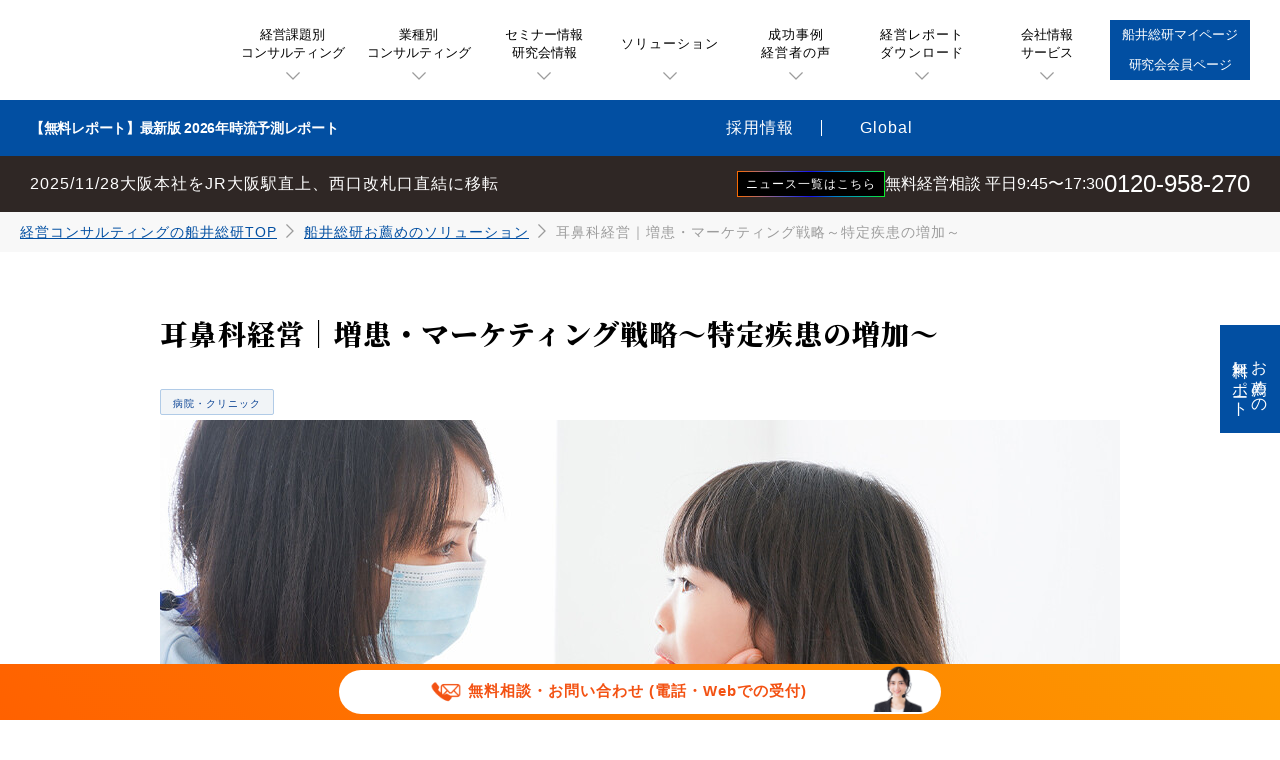

--- FILE ---
content_type: text/html;charset=UTF-8
request_url: https://www.funaisoken.co.jp/solution/hospital_otorhinolaryngology-marketing
body_size: 20605
content:

<!DOCTYPE html>
<html lang="ja">
    <head>
        <div id="env" data-env="production"></div>
        <!-- EBiS cvzokusei tag -->
        <script type="text/javascript">var queryString=window.location.search;if(queryString){queryString=queryString.substring(1);var parameters=queryString.split('&');for(var i=0;i<parameters.length;i++){var element=parameters[i].split('=');var paramName=decodeURIComponent(element[0]);var paramValue=decodeURIComponent(element[1]);if(paramName=='aliId'){window.dataLayer=window.dataLayer||[];dataLayer.push({argument:'yFrCguru',page_id:'consulting_thanks',member_name:'',amount:'',formname:'経営相談オフィシャルサイト',aliId:paramValue});}}}</script>
        <!-- End EBiS cvzokusei tag -->

        <!-- Google Tag Manager -->
                    <script>(function(w,d,s,l,i){w[l]=w[l]||[];w[l].push({'gtm.start':new Date().getTime(),event:'gtm.js'});var f=d.getElementsByTagName(s)[0],j=d.createElement(s),dl=l!='dataLayer'?'&l='+l:'';j.async=true;j.src='https://www.googletagmanager.com/gtm.js?id='+i+dl;f.parentNode.insertBefore(j,f);})(window,document,'script','dataLayer','GTM-PBVWCR7');</script>
                <!-- End Google Tag Manager -->

        <meta charset="UTF-8">
        <meta http-equiv="x-ua-compatible" content="ie=edge">
        <meta name="description" content="耳鼻科向け、特定疾患の強化のためのソリューションです。先生が得意とする疾患の患者さんが集まらない、というお悩みをお持ちの先生にオススメのソリューションです。">
        <meta name="keywords" content="コンサルティング,経営コンサルティング,経営コンサルタント,経営セミナー,経営相談,船井総合研究所,船井総研">
        <meta name="format-detection" content="telephone=no, address=no, email=no">
        <meta name="referrer" content="no-referrer-when-downgrade"/>
                    <meta name="robots" content="follow, index">
                <meta name="viewport" content="width=device-width, initial-scale=1">
        <meta name="twitter:card" content="summary_large_image"/>
        <meta property="og:image" content="https://assets.funaisoken.co.jp:443/?storagekey=%2Fimages%2Fhospital_otorhinolaryngology-marketing_mv%2Foriginal_hospital_otorhinolaryngology-marketing_mv.jpg">
        <meta property="og:url" content="https://www.funaisoken.co.jp/solution/hospital_otorhinolaryngology-marketing">
        <meta property="og:title" content="耳鼻科経営｜増患・マーケティング戦略～特定疾患の増加～｜船井総合研究所">
        <meta property="og:description" content="耳鼻科向け、特定疾患の強化のためのソリューションです。先生が得意とする疾患の患者さんが集まらない、というお悩みをお持ちの先生にオススメのソリューションです。">
        <meta property="og:type" content="article">
        <meta property="og:site_name" content="経営コンサルティングなら株式会社船井総合研究所　中小企業～大手・中堅企業まで業界業種に特化">
        <meta property="og:locale" content="ja_JP">
                <link rel="shortcut icon" href="/favicon.ico">
        <link rel="stylesheet" type="text/css" href="/assets/styles/style.css">
        <link rel="stylesheet" type="text/css" href="/assets/styles/funai_style.css">
        <link rel="stylesheet" type="text/css" href="/assets/styles/temp_teamLab.css">
                <title>耳鼻科経営｜増患・マーケティング戦略～特定疾患の増加～｜船井総合研究所</title>
                            <script>(function(w,d,c){w.TLAB=[['Setup',c]];var t=d.createElement('script');t.type='text/javascript';t.charset='utf-8';t.src=(c.RecommendEndpoint||'')+'/js.recommend/tlab_v4.js';d.getElementsByTagName('head')[0].appendChild(t);})(window,document,{'BeaconEndpoint':"https://funai-b.team-rec.jp",'RecommendEndpoint':"https://funai-recommend.team-rec.jp"});</script>
        
        <script type="module">
            import { getTrackingId } from '/assets/scripts/FunaiFunction.js';

            const trackingId = getTrackingId();
            TLAB.push(["Track::SetTrackingId", trackingId]);
        </script>

        <script>document.addEventListener("DOMContentLoaded",function(){var lazyImages=[].slice.call(document.querySelectorAll("img.lazy"));if("IntersectionObserver"in window){let lazyImageObserver=new IntersectionObserver(function(entries,observer){entries.forEach(function(entry){if(entry.isIntersecting){let lazyImage=entry.target;lazyImage.src=lazyImage.dataset.src;if(typeof lazyImage.dataset.srcset==="undefined"){}else{lazyImage.srcset=lazyImage.dataset.srcset;}lazyImage.classList.remove("lazy");lazyImageObserver.unobserve(lazyImage);}});});lazyImages.forEach(function(lazyImage){lazyImageObserver.observe(lazyImage);});}else{}});</script>
    </head>
    <body>
        <!-- Google Tag Manager (noscript) -->
                    <noscript><iframe src="https://www.googletagmanager.com/ns.html?id=GTM-PBVWCR7" height="0" width="0" style="display:none;visibility:hidden"></iframe></noscript>
                <!-- End Google Tag Manager (noscript) -->
 

    <header class="header" id="header">
        <div class="header__inner">
            <h1 class="header__logo">
                <a class="header__logo-link media-param-link" href="/">
                    <img class="header__logo-image" src="/assets/images/logo.svg" alt="Funai Soken">
                </a>
            </h1>
            <nav class="header__header-navigation header-navigation">
                <ul class="header-navigation__list">
                    <li class="header-navigation__item">
                        <button class="header-navigation__button js-header-navigation-trigger" type="button" data-navigation-item="issue">
                            <span class="header-navigation__button-text">経営課題別<br>コンサルティング</span>
                        </button>
                    </li>
                    <li class="header-navigation__item">
                        <button class="header-navigation__button js-header-navigation-trigger" type="button" data-navigation-item="industry">
                            <span class="header-navigation__button-text">業種別<br>コンサルティング</span>
                        </button>
                    </li>
                    <li class="header-navigation__item">
                        <button class="header-navigation__button js-header-navigation-trigger" type="button" data-navigation-item="seminar">
                            <span class="header-navigation__button-text">セミナー情報<br>研究会情報</span>
                        </button>
                    </li>
                    <li class="header-navigation__item">
                        <a class="header-navigation__button media-param-link" href="/solution">
                            <span class="header-navigation__button-text">ソリューション</span>
                        </a>
                    </li>
                    <li class="header-navigation__item">
                        <a class="header-navigation__button media-param-link" href="/voice">
                            <span class="header-navigation__button-text">成功事例<br>経営者の声</span>
                        </a>
                    </li>
                    <li class="header-navigation__item">
                        <a class="header-navigation__button media-param-link" href="/dl-contents?globalnavi">
                            <span class="header-navigation__button-text">経営レポート<br>ダウンロード</span>
                        </a>
                    </li>
                    <li class="header-navigation__item">
                        <button class="header-navigation__button js-header-navigation-trigger" type="button" data-navigation-item="company">
                            <span class="header-navigation__button-text">会社情報<br>サービス</span>
                        </button>
                    </li>
                </ul>
            </nav>
            <div class="header__other-navigation">
                <div class="header__other-navigation-login-button-wrap">
                    <a class="header__other-navigation-login-button button button--blue button--square button--small media-param-link" href="https://member.funaisoken.co.jp/users/sign_in?return_url=http://www.funaisoken.co.jp/index.html/index.jsp" target="_blank">
                        <span class="button__text">船井総研マイページ</span>
                    </a>
                </div>
                <div class="header__other-navigation-login-button-wrap">
                    <a class="header__other-navigation-login-button button button--blue button--square button--small media-param-link" href="https://member.funaisoken.co.jp/user/study_groups" target="_blank">
                        <span class="button__text">研究会会員ページ</span>
                    </a>
                </div>
            </div>
            <nav class="header__sp-navigation">
                <button class="header__sp-navigation-button header__sp-navigation-button--tel js-modal-open" type="button" data-target="modal-header-tel">
                    <img class="header__sp-navigation-icon" src="/assets/images/ico_sp-navigation_tel.svg" alt="電話">
                </button>
                <a class="header__sp-navigation-button header__sp-navigation-button--youtube media-param-link" href="https://www.youtube.com/@funaionline/featured" target="_blank">
                    <img class="header__sp-navigation-icon" src="/assets/images/ico_sp-navigation_youtube.svg" alt="YouTube">
                </a>
                <button class="header__sp-navigation-button header__sp-navigation-button--menu js-utility-navigation-trigger" type="button">
                    <span class="header__sp-navigation-text">MENU</span>
                    <img class="header__sp-navigation-icon" src="/assets/images/ico_sp-navigation_menu.svg" alt="メニュー">
                </button>
            </nav>
        </div>
        <div class="header__header-sub-navigation header-sub-navigation">
            <div class="header-sub-navigation__inner" data-navigation-item-content="industry">
                <!--<div class="header-sub-navigation__block header-sub-navigation__block--title">
                    <div class="header-sub-navigation__title">業種別コンサルティング</div>
                </div>-->
                <div class="header-sub-navigation__block header-sub-navigation__block--second">
                    <ul class="header-sub-navigation__second-list">
                                                <li class="header-sub-navigation__second-item js-header-sub-navigation-trigger">
                                                        <button class="header-sub-navigation__second-button" type="button" data-sub-navigation-item="residential_real_estate">建設・住宅・不動産</button>
                                                    </li>
                                                <li class="header-sub-navigation__second-item js-header-sub-navigation-trigger">
                                                        <button class="header-sub-navigation__second-button" type="button" data-sub-navigation-item="medical">メディカル・ヘルスケア</button>
                                                    </li>
                                                <li class="header-sub-navigation__second-item js-header-sub-navigation-trigger">
                                                        <button class="header-sub-navigation__second-button" type="button" data-sub-navigation-item="care_education">介護・福祉・教育</button>
                                                    </li>
                                                <li class="header-sub-navigation__second-item js-header-sub-navigation-trigger">
                                                        <button class="header-sub-navigation__second-button" type="button" data-sub-navigation-item="professional_occupation">士業</button>
                                                    </li>
                                                <li class="header-sub-navigation__second-item js-header-sub-navigation-trigger">
                                                        <button class="header-sub-navigation__second-button" type="button" data-sub-navigation-item="retail_service">小売・サービス・飲食</button>
                                                    </li>
                                                <li class="header-sub-navigation__second-item js-header-sub-navigation-trigger">
                                                        <button class="header-sub-navigation__second-button" type="button" data-sub-navigation-item="btob">製造業・生産財商社</button>
                                                    </li>
                                                <li class="header-sub-navigation__second-item js-header-sub-navigation-trigger">
                                                        <button class="header-sub-navigation__second-button" type="button" data-sub-navigation-item="industry_other">人材ビジネス・その他業種</button>
                                                    </li>
                                            </ul>
                </div>
                                <div class="header-sub-navigation__block header-sub-navigation__block--third" data-sub-navigation-item-content="residential_real_estate">
                    <ul class="header-sub-navigation__third-list">
                                                <li class="header-sub-navigation__third-item">
                            <a class="header-sub-navigation__third-link media-param-link" href="/industry_theme/housing">住宅</a>
                        </li>
                                                <li class="header-sub-navigation__third-item">
                            <a class="header-sub-navigation__third-link media-param-link" href="/industry_theme/reform">リフォーム</a>
                        </li>
                                                <li class="header-sub-navigation__third-item">
                            <a class="header-sub-navigation__third-link media-param-link" href="/industry_theme/real_estate">不動産</a>
                        </li>
                                                <li class="header-sub-navigation__third-item">
                            <a class="header-sub-navigation__third-link media-param-link" href="/industry_theme/lease_agency">賃貸</a>
                        </li>
                                                <li class="header-sub-navigation__third-item">
                            <a class="header-sub-navigation__third-link media-param-link" href="/industry_theme/construction">建設</a>
                        </li>
                                                <li class="header-sub-navigation__third-item">
                            <a class="header-sub-navigation__third-link media-param-link" href="/industry_theme/environment">環境・エネルギー</a>
                        </li>
                                                <li class="header-sub-navigation__third-item">
                            <a class="header-sub-navigation__third-link media-param-link" href="/industry_theme/building_material">建材メーカー</a>
                        </li>
                                            </ul>
                </div>
                                <div class="header-sub-navigation__block header-sub-navigation__block--third" data-sub-navigation-item-content="medical">
                    <ul class="header-sub-navigation__third-list">
                                                <li class="header-sub-navigation__third-item">
                            <a class="header-sub-navigation__third-link media-param-link" href="/industry_theme/hospital">病院・クリニック</a>
                        </li>
                                                <li class="header-sub-navigation__third-item">
                            <a class="header-sub-navigation__third-link media-param-link" href="/industry_theme/dental">歯科医院</a>
                        </li>
                                                <li class="header-sub-navigation__third-item">
                            <a class="header-sub-navigation__third-link media-param-link" href="/industry_theme/clinic">治療院</a>
                        </li>
                                                <li class="header-sub-navigation__third-item">
                            <a class="header-sub-navigation__third-link media-param-link" href="/industry_theme/veterinary_clinic">動物病院</a>
                        </li>
                                                <li class="header-sub-navigation__third-item">
                            <a class="header-sub-navigation__third-link media-param-link" href="/industry_theme/pharmacy">調剤薬局</a>
                        </li>
                                            </ul>
                </div>
                                <div class="header-sub-navigation__block header-sub-navigation__block--third" data-sub-navigation-item-content="care_education">
                    <ul class="header-sub-navigation__third-list">
                                                <li class="header-sub-navigation__third-item">
                            <a class="header-sub-navigation__third-link media-param-link" href="/industry_theme/nursing">介護・シニア</a>
                        </li>
                                                <li class="header-sub-navigation__third-item">
                            <a class="header-sub-navigation__third-link media-param-link" href="/industry_theme/welfare">障がい福祉</a>
                        </li>
                                                <li class="header-sub-navigation__third-item">
                            <a class="header-sub-navigation__third-link media-param-link" href="/industry_theme/school">学校</a>
                        </li>
                                                <li class="header-sub-navigation__third-item">
                            <a class="header-sub-navigation__third-link media-param-link" href="/industry_theme/nursery_school">保育園・こども園・幼稚園</a>
                        </li>
                                                <li class="header-sub-navigation__third-item">
                            <a class="header-sub-navigation__third-link media-param-link" href="/industry_theme/cram_school">塾・スクール</a>
                        </li>
                                            </ul>
                </div>
                                <div class="header-sub-navigation__block header-sub-navigation__block--third" data-sub-navigation-item-content="professional_occupation">
                    <ul class="header-sub-navigation__third-list">
                                                <li class="header-sub-navigation__third-item">
                            <a class="header-sub-navigation__third-link media-param-link" href="/industry_theme/accountant">税理士・会計士</a>
                        </li>
                                                <li class="header-sub-navigation__third-item">
                            <a class="header-sub-navigation__third-link media-param-link" href="/industry_theme/lawyer">弁護士</a>
                        </li>
                                                <li class="header-sub-navigation__third-item">
                            <a class="header-sub-navigation__third-link media-param-link" href="/industry_theme/judicial_scrivener">司法書士・土地家屋調査士</a>
                        </li>
                                                <li class="header-sub-navigation__third-item">
                            <a class="header-sub-navigation__third-link media-param-link" href="/industry_theme/labor_consultant">社労士</a>
                        </li>
                                                <li class="header-sub-navigation__third-item">
                            <a class="header-sub-navigation__third-link media-param-link" href="/industry_theme/architect">建築士</a>
                        </li>
                                                <li class="header-sub-navigation__third-item">
                            <a class="header-sub-navigation__third-link media-param-link" href="/industry_theme/administrative_scrivener">行政書士</a>
                        </li>
                                                <li class="header-sub-navigation__third-item">
                            <a class="header-sub-navigation__third-link media-param-link" href="/industry_theme/inheritance">相続</a>
                        </li>
                                            </ul>
                </div>
                                <div class="header-sub-navigation__block header-sub-navigation__block--third" data-sub-navigation-item-content="retail_service">
                    <ul class="header-sub-navigation__third-list">
                                                <li class="header-sub-navigation__third-item">
                            <a class="header-sub-navigation__third-link media-param-link" href="/industry_theme/car">自動車・その他小売</a>
                        </li>
                                                <li class="header-sub-navigation__third-item">
                            <a class="header-sub-navigation__third-link media-param-link" href="/industry_theme/food">外食・宅配・食品・菓子・農業</a>
                        </li>
                                                <li class="header-sub-navigation__third-item">
                            <a class="header-sub-navigation__third-link media-param-link" href="/industry_theme/beauty">美容室・エステ</a>
                        </li>
                                                <li class="header-sub-navigation__third-item">
                            <a class="header-sub-navigation__third-link media-param-link" href="/industry_theme/fitness-golf">フィットネス・ゴルフ</a>
                        </li>
                                                <li class="header-sub-navigation__third-item">
                            <a class="header-sub-navigation__third-link media-param-link" href="/industry_theme/amusement">パチンコ・アミューズメント</a>
                        </li>
                                                <li class="header-sub-navigation__third-item">
                            <a class="header-sub-navigation__third-link media-param-link" href="/industry_theme/hotel">観光・旅館・ホテル</a>
                        </li>
                                                <li class="header-sub-navigation__third-item">
                            <a class="header-sub-navigation__third-link media-param-link" href="/industry_theme/ending">葬儀・エンディング</a>
                        </li>
                                                <li class="header-sub-navigation__third-item">
                            <a class="header-sub-navigation__third-link media-param-link" href="/industry_theme/bridal">ブライダル・ウェディング</a>
                        </li>
                                                <li class="header-sub-navigation__third-item">
                            <a class="header-sub-navigation__third-link media-param-link" href="/industry_theme/insurance">保険</a>
                        </li>
                                                <li class="header-sub-navigation__third-item">
                            <a class="header-sub-navigation__third-link media-param-link" href="/lp/sports-business">プロスポーツ</a>
                        </li>
                                            </ul>
                </div>
                                <div class="header-sub-navigation__block header-sub-navigation__block--third" data-sub-navigation-item-content="btob">
                    <ul class="header-sub-navigation__third-list">
                                                <li class="header-sub-navigation__third-item">
                            <a class="header-sub-navigation__third-link media-param-link" href="/industry_theme/maker">ものづくり</a>
                        </li>
                                                <li class="header-sub-navigation__third-item">
                            <a class="header-sub-navigation__third-link media-param-link" href="/industry_theme/manufacturer">メーカー</a>
                        </li>
                                                <li class="header-sub-navigation__third-item">
                            <a class="header-sub-navigation__third-link media-param-link" href="/industry_theme/commissioned">受託型製造業</a>
                        </li>
                                                <li class="header-sub-navigation__third-item">
                            <a class="header-sub-navigation__third-link media-param-link" href="/industry_theme/igtc">生産財商社</a>
                        </li>
                                                <li class="header-sub-navigation__third-item">
                            <a class="header-sub-navigation__third-link media-param-link" href="/industry_theme/office">事務機・オフィス家具商社</a>
                        </li>
                                                <li class="header-sub-navigation__third-item">
                            <a class="header-sub-navigation__third-link media-param-link" href="/industry_theme/electricity">電気設備工事業</a>
                        </li>
                                            </ul>
                </div>
                                <div class="header-sub-navigation__block header-sub-navigation__block--third" data-sub-navigation-item-content="industry_other">
                    <ul class="header-sub-navigation__third-list">
                                                <li class="header-sub-navigation__third-item">
                            <a class="header-sub-navigation__third-link media-param-link" href="/industry_theme/human_resources">人材ビジネス</a>
                        </li>
                                                <li class="header-sub-navigation__third-item">
                            <a class="header-sub-navigation__third-link media-param-link" href="/industry_theme/publicsector-region">パブリックセクター・地方創生</a>
                        </li>
                                                <li class="header-sub-navigation__third-item">
                            <a class="header-sub-navigation__third-link media-param-link" href="/industry_theme/municipality">官公庁・自治体</a>
                        </li>
                                                <li class="header-sub-navigation__third-item">
                            <a class="header-sub-navigation__third-link media-param-link" href="/industry_theme/bank">金融（地銀・信用金庫・信用組合）</a>
                        </li>
                                                <li class="header-sub-navigation__third-item">
                            <a class="header-sub-navigation__third-link media-param-link" href="/industry_theme/temple">寺院</a>
                        </li>
                                            </ul>
                </div>
                            </div>
            <div class="header-sub-navigation__inner" data-navigation-item-content="issue">
                <!-- <div class="header-sub-navigation__block header-sub-navigation__block--title">
                    <div class="header-sub-navigation__title">経営課題別コンサルティング</div>
                </div> -->
                <div class="header-sub-navigation__block header-sub-navigation__block--second">
                    <ul class="header-sub-navigation__second-list header-sub-navigation__second-list--theme">
                                                <li class="header-sub-navigation__second-item header-sub-navigation__second-item--theme js-header-sub-navigation-trigger">
                                                        <a class="header-sub-navigation__second-button header-sub-navigation__second-button--theme media-param-link" href="/industry_theme/management" data-sub-navigation-item="management">経営戦略</a>
                                                    </li>
                                                <li class="header-sub-navigation__second-item header-sub-navigation__second-item--theme js-header-sub-navigation-trigger">
                                                        <a class="header-sub-navigation__second-button header-sub-navigation__second-button--theme media-param-link" href="/industry_theme/new-business" data-sub-navigation-item="new-business">市場調査・新規事業・販路開拓</a>
                                                    </li>
                                                <li class="header-sub-navigation__second-item header-sub-navigation__second-item--theme js-header-sub-navigation-trigger">
                                                        <a class="header-sub-navigation__second-button header-sub-navigation__second-button--theme media-param-link" href="/industry_theme/m_and_a" data-sub-navigation-item="m_and_a">M&amp;A・事業承継・事業再生</a>
                                                    </li>
                                                <li class="header-sub-navigation__second-item header-sub-navigation__second-item--theme js-header-sub-navigation-trigger">
                                                        <a class="header-sub-navigation__second-button header-sub-navigation__second-button--theme media-param-link" href="/industry_theme/reorganization-hd" data-sub-navigation-item="reorganization-hd">グループ経営・ホールディングス化</a>
                                                    </li>
                                                <li class="header-sub-navigation__second-item header-sub-navigation__second-item--theme js-header-sub-navigation-trigger">
                                                        <button class="header-sub-navigation__second-button header-sub-navigation__second-button--theme" type="button" data-sub-navigation-item="ipo-support">新規上場支援</button>
                                                    </li>
                                                <li class="header-sub-navigation__second-item header-sub-navigation__second-item--theme js-header-sub-navigation-trigger">
                                                        <a class="header-sub-navigation__second-button header-sub-navigation__second-button--theme media-param-link" href="/industry_theme/dx-all" data-sub-navigation-item="dx-all">DX</a>
                                                    </li>
                                                <li class="header-sub-navigation__second-item header-sub-navigation__second-item--theme js-header-sub-navigation-trigger">
                                                        <button class="header-sub-navigation__second-button header-sub-navigation__second-button--theme" type="button" data-sub-navigation-item="system-ai">システム導入・AI</button>
                                                    </li>
                                                <li class="header-sub-navigation__second-item header-sub-navigation__second-item--theme js-header-sub-navigation-trigger">
                                                        <button class="header-sub-navigation__second-button header-sub-navigation__second-button--theme" type="button" data-sub-navigation-item="dc-branding">デジタルマーケ・ブランディング</button>
                                                    </li>
                                                <li class="header-sub-navigation__second-item header-sub-navigation__second-item--theme js-header-sub-navigation-trigger">
                                                        <a class="header-sub-navigation__second-button header-sub-navigation__second-button--theme media-param-link" href="/industry_theme/financial-all" data-sub-navigation-item="financial-all">資金調達・財務会計</a>
                                                    </li>
                                                <li class="header-sub-navigation__second-item header-sub-navigation__second-item--theme js-header-sub-navigation-trigger">
                                                        <button class="header-sub-navigation__second-button header-sub-navigation__second-button--theme" type="button" data-sub-navigation-item="subsidy-support">補助金活用</button>
                                                    </li>
                                                <li class="header-sub-navigation__second-item header-sub-navigation__second-item--theme js-header-sub-navigation-trigger">
                                                        <a class="header-sub-navigation__second-button header-sub-navigation__second-button--theme media-param-link" href="/industry_theme/hr" data-sub-navigation-item="hr">HR（人的資本経営）</a>
                                                    </li>
                                                <li class="header-sub-navigation__second-item header-sub-navigation__second-item--theme js-header-sub-navigation-trigger">
                                                        <a class="header-sub-navigation__second-button header-sub-navigation__second-button--theme media-param-link" href="/industry_theme/sustainability" data-sub-navigation-item="sustainability">サステナビリティ</a>
                                                    </li>
                                            </ul>
                </div>
                                <div class="header-sub-navigation__block header-sub-navigation__block--third" data-sub-navigation-item-content="management">   
                    <ul class="header-sub-navigation__third-list header-sub-navigation__third-list--theme">
                                                <li class="header-sub-navigation__third-item header-sub-navigation__third-item--theme">
                            <a class="header-sub-navigation__third-link header-sub-navigation__third-link--theme media-param-link" href="/solution/ap-10billion_703_S084">100億企業化コンサルティング</a>
                        </li>
                                                <li class="header-sub-navigation__third-item header-sub-navigation__third-item--theme">
                            <a class="header-sub-navigation__third-link header-sub-navigation__third-link--theme media-param-link" href="/solution/ap-conglomerate_703_S084">地域コングロマリット経営</a>
                        </li>
                                                <li class="header-sub-navigation__third-item header-sub-navigation__third-item--theme">
                            <a class="header-sub-navigation__third-link header-sub-navigation__third-link--theme media-param-link" href="/solution/vi-midterm-plan">事業戦略・中期経営計画策定</a>
                        </li>
                                                <li class="header-sub-navigation__third-item header-sub-navigation__third-item--theme">
                            <a class="header-sub-navigation__third-link header-sub-navigation__third-link--theme media-param-link" href="/solution/ap-next-gen">次世代経営者育成</a>
                        </li>
                                                <li class="header-sub-navigation__third-item header-sub-navigation__third-item--theme">
                            <a class="header-sub-navigation__third-link header-sub-navigation__third-link--theme media-param-link" href="/solution/vi-fc">FC本部化・FC本部機能強化</a>
                        </li>
                                                <li class="header-sub-navigation__third-item header-sub-navigation__third-item--theme">
                            <a class="header-sub-navigation__third-link header-sub-navigation__third-link--theme media-param-link" href="/solution/ap-pmvv">パーパス・経営ビジョン</a>
                        </li>
                                            </ul>
                </div>
                                <div class="header-sub-navigation__block header-sub-navigation__block--third" data-sub-navigation-item-content="new-business">   
                    <ul class="header-sub-navigation__third-list header-sub-navigation__third-list--theme">
                                                <li class="header-sub-navigation__third-item header-sub-navigation__third-item--theme">
                            <a class="header-sub-navigation__third-link header-sub-navigation__third-link--theme media-param-link" href="/solution/ap-marketresearch_611_S074">市場調査・フィジビリティスタディ</a>
                        </li>
                                                <li class="header-sub-navigation__third-item header-sub-navigation__third-item--theme">
                            <a class="header-sub-navigation__third-link header-sub-navigation__third-link--theme media-param-link" href="/solution/vi-newbusiness-2ndmain">新規事業開発</a>
                        </li>
                                                <li class="header-sub-navigation__third-item header-sub-navigation__third-item--theme">
                            <a class="header-sub-navigation__third-link header-sub-navigation__third-link--theme media-param-link" href="/solution/vi-ec_launch_703_S069">EC立ち上げ</a>
                        </li>
                                                <li class="header-sub-navigation__third-item header-sub-navigation__third-item--theme">
                            <a class="header-sub-navigation__third-link header-sub-navigation__third-link--theme media-param-link" href="/solution/vi-saleschannel_705_S074">BtoB販路開拓/SMB開拓ソリューション</a>
                        </li>
                                            </ul>
                </div>
                                <div class="header-sub-navigation__block header-sub-navigation__block--third" data-sub-navigation-item-content="m_and_a">   
                    <ul class="header-sub-navigation__third-list header-sub-navigation__third-list--theme">
                                                <li class="header-sub-navigation__third-item header-sub-navigation__third-item--theme">
                            <a class="header-sub-navigation__third-link header-sub-navigation__third-link--theme media-param-link" href="/solution/vi-succession_advisory_705_S003">事業承継アドバイザリー（親族内承継・親族外従業員承継）</a>
                        </li>
                                                <li class="header-sub-navigation__third-item header-sub-navigation__third-item--theme">
                            <a class="header-sub-navigation__third-link header-sub-navigation__third-link--theme media-param-link" href="/solution/vi-manda_advisory_705_S003">M&amp;Aアドバイザリー（譲渡・譲受）</a>
                        </li>
                                                <li class="header-sub-navigation__third-item header-sub-navigation__third-item--theme">
                            <a class="header-sub-navigation__third-link header-sub-navigation__third-link--theme media-param-link" href="/solution/vi-shop_manda_703_S003">店舗M&amp;A（不採算店舗撤退）</a>
                        </li>
                                                <li class="header-sub-navigation__third-item header-sub-navigation__third-item--theme">
                            <a class="header-sub-navigation__third-link header-sub-navigation__third-link--theme media-param-link" href="/solution/vi-duediligence_703_S003">デューデリジェンス（ビジネス・財務・労務等）</a>
                        </li>
                                            </ul>
                </div>
                                <div class="header-sub-navigation__block header-sub-navigation__block--third" data-sub-navigation-item-content="reorganization-hd">   
                    <ul class="header-sub-navigation__third-list header-sub-navigation__third-list--theme">
                                                <li class="header-sub-navigation__third-item header-sub-navigation__third-item--theme">
                            <a class="header-sub-navigation__third-link header-sub-navigation__third-link--theme media-param-link" href="/solution/vi-group-management_709_S074">グループ経営コンサルティング</a>
                        </li>
                                                <li class="header-sub-navigation__third-item header-sub-navigation__third-item--theme">
                            <a class="header-sub-navigation__third-link header-sub-navigation__third-link--theme media-param-link" href="/solution/vi-shared_service_704_S074">シェアードサービス</a>
                        </li>
                                                <li class="header-sub-navigation__third-item header-sub-navigation__third-item--theme">
                            <a class="header-sub-navigation__third-link header-sub-navigation__third-link--theme media-param-link" href="/solution/vi-bizdev-reinforce_709_S074">事業開発機能強化</a>
                        </li>
                                                <li class="header-sub-navigation__third-item header-sub-navigation__third-item--theme">
                            <a class="header-sub-navigation__third-link header-sub-navigation__third-link--theme media-param-link" href="/solution/vi-group-hrdev_709_S074">グループ経営人材育成</a>
                        </li>
                                            </ul>
                </div>
                                <div class="header-sub-navigation__block header-sub-navigation__block--third" data-sub-navigation-item-content="ipo-support">   
                    <ul class="header-sub-navigation__third-list header-sub-navigation__third-list--theme">
                                                <li class="header-sub-navigation__third-item header-sub-navigation__third-item--theme">
                            <a class="header-sub-navigation__third-link header-sub-navigation__third-link--theme media-param-link" href="/solution/vi-ipo">IPO支援</a>
                        </li>
                                                <li class="header-sub-navigation__third-item header-sub-navigation__third-item--theme">
                            <a class="header-sub-navigation__third-link header-sub-navigation__third-link--theme media-param-link" href="/solution/vi-j_f_adviser_703_S082">J-Adviser/F-Adviser業務</a>
                        </li>
                                                <li class="header-sub-navigation__third-item header-sub-navigation__third-item--theme">
                            <a class="header-sub-navigation__third-link header-sub-navigation__third-link--theme media-param-link" href="/solution/vi-management_governance_705_S074">経営管理体制構築・ガバナンス強化（内部管理体制診断）</a>
                        </li>
                                            </ul>
                </div>
                                <div class="header-sub-navigation__block header-sub-navigation__block--third" data-sub-navigation-item-content="dx-all">   
                    <ul class="header-sub-navigation__third-list header-sub-navigation__third-list--theme">
                                                <li class="header-sub-navigation__third-item header-sub-navigation__third-item--theme">
                            <a class="header-sub-navigation__third-link header-sub-navigation__third-link--theme media-param-link" href="/solution/dc-all-dx_705_S092">全社DX戦略・グランドデザイン策定</a>
                        </li>
                                                <li class="header-sub-navigation__third-item header-sub-navigation__third-item--theme">
                            <a class="header-sub-navigation__third-link header-sub-navigation__third-link--theme media-param-link" href="/solution/dc-performance_analysis_705_S092">業務分析・可視化</a>
                        </li>
                                                <li class="header-sub-navigation__third-item header-sub-navigation__third-item--theme">
                            <a class="header-sub-navigation__third-link header-sub-navigation__third-link--theme media-param-link" href="/solution/dc-backoffice_705_S092">人事・経理DX</a>
                        </li>
                                                <li class="header-sub-navigation__third-item header-sub-navigation__third-item--theme">
                            <a class="header-sub-navigation__third-link header-sub-navigation__third-link--theme media-param-link" href="/solution/dc-zoho_706_S092">業種別Zoho導入・運用支援</a>
                        </li>
                                                <li class="header-sub-navigation__third-item header-sub-navigation__third-item--theme">
                            <a class="header-sub-navigation__third-link header-sub-navigation__third-link--theme media-param-link" href="/solution/dc-highmix-lowvolume_706_S045">製造業（IoT・自動化・生産性向上）</a>
                        </li>
                                            </ul>
                </div>
                                <div class="header-sub-navigation__block header-sub-navigation__block--third" data-sub-navigation-item-content="system-ai">   
                    <ul class="header-sub-navigation__third-list header-sub-navigation__third-list--theme">
                                                <li class="header-sub-navigation__third-item header-sub-navigation__third-item--theme">
                            <a class="header-sub-navigation__third-link header-sub-navigation__third-link--theme media-param-link" href="/solution/dc-system_vendor_706_S096">システム・ベンダー選定支援</a>
                        </li>
                                                <li class="header-sub-navigation__third-item header-sub-navigation__third-item--theme">
                            <a class="header-sub-navigation__third-link header-sub-navigation__third-link--theme media-param-link" href="/solution/dc-crm_705_S092">CRM（顧客管理）</a>
                        </li>
                                                <li class="header-sub-navigation__third-item header-sub-navigation__third-item--theme">
                            <a class="header-sub-navigation__third-link header-sub-navigation__third-link--theme media-param-link" href="/solution/dc-sfa_706_S092">SFA（営業支援）</a>
                        </li>
                                                <li class="header-sub-navigation__third-item header-sub-navigation__third-item--theme">
                            <a class="header-sub-navigation__third-link header-sub-navigation__third-link--theme media-param-link" href="/solution/dc-bi_706_S092">BI（経営ダッシュボード）</a>
                        </li>
                                                <li class="header-sub-navigation__third-item header-sub-navigation__third-item--theme">
                            <a class="header-sub-navigation__third-link header-sub-navigation__third-link--theme media-param-link" href="/solution/dc-digitalm-ma_706_S092">MA（マーケティングオートメーション）</a>
                        </li>
                                                <li class="header-sub-navigation__third-item header-sub-navigation__third-item--theme">
                            <a class="header-sub-navigation__third-link header-sub-navigation__third-link--theme media-param-link" href="/solution/dc-erp_706_S096">ERP・基幹システム導入</a>
                        </li>
                                                <li class="header-sub-navigation__third-item header-sub-navigation__third-item--theme">
                            <a class="header-sub-navigation__third-link header-sub-navigation__third-link--theme media-param-link" href="/solution/dc-system_dev_706_S068">システム開発</a>
                        </li>
                                                <li class="header-sub-navigation__third-item header-sub-navigation__third-item--theme">
                            <a class="header-sub-navigation__third-link header-sub-navigation__third-link--theme media-param-link" href="/solution/dc-infrastructure_construction_706_S068">インフラ構築</a>
                        </li>
                                                <li class="header-sub-navigation__third-item header-sub-navigation__third-item--theme">
                            <a class="header-sub-navigation__third-link header-sub-navigation__third-link--theme media-param-link" href="/solution/dc-ai-deployment_706_S097">AI導入＆活用</a>
                        </li>
                                            </ul>
                </div>
                                <div class="header-sub-navigation__block header-sub-navigation__block--third" data-sub-navigation-item-content="dc-branding">   
                    <ul class="header-sub-navigation__third-list header-sub-navigation__third-list--theme">
                                                <li class="header-sub-navigation__third-item header-sub-navigation__third-item--theme">
                            <a class="header-sub-navigation__third-link header-sub-navigation__third-link--theme media-param-link" href="/solution/dc-online-advertising_705_S099">WEB広告運用代行</a>
                        </li>
                                                <li class="header-sub-navigation__third-item header-sub-navigation__third-item--theme">
                            <a class="header-sub-navigation__third-link header-sub-navigation__third-link--theme media-param-link" href="/solution/dc-website_production_705_S099">WEBサイト制作・リニューアル</a>
                        </li>
                                                <li class="header-sub-navigation__third-item header-sub-navigation__third-item--theme">
                            <a class="header-sub-navigation__third-link header-sub-navigation__third-link--theme media-param-link" href="/solution/dc-movie_produce_705_S099">動画制作・プロデュース</a>
                        </li>
                                                <li class="header-sub-navigation__third-item header-sub-navigation__third-item--theme">
                            <a class="header-sub-navigation__third-link header-sub-navigation__third-link--theme media-param-link" href="/solution/dc-sns_705_S099">SNSコンサルティング</a>
                        </li>
                                                <li class="header-sub-navigation__third-item header-sub-navigation__third-item--theme">
                            <a class="header-sub-navigation__third-link header-sub-navigation__third-link--theme media-param-link" href="/solution/dc-line_707_S099">LINE公式アカウントコンサルティング</a>
                        </li>
                                                <li class="header-sub-navigation__third-item header-sub-navigation__third-item--theme">
                            <a class="header-sub-navigation__third-link header-sub-navigation__third-link--theme media-param-link" href="/solution/dc-branding_celebrity_705_S099">企業ブランディング・タレント活用</a>
                        </li>
                                                <li class="header-sub-navigation__third-item header-sub-navigation__third-item--theme">
                            <a class="header-sub-navigation__third-link header-sub-navigation__third-link--theme media-param-link" href="/solution/vi-seo-llmo_709_S099">SEO対策・LLMO対策</a>
                        </li>
                                                <li class="header-sub-navigation__third-item header-sub-navigation__third-item--theme">
                            <a class="header-sub-navigation__third-link header-sub-navigation__third-link--theme media-param-link" href="/solution/vi-publishing_709_S066">書籍出版プロデュース</a>
                        </li>
                                            </ul>
                </div>
                                <div class="header-sub-navigation__block header-sub-navigation__block--third" data-sub-navigation-item-content="financial-all">   
                    <ul class="header-sub-navigation__third-list header-sub-navigation__third-list--theme">
                                                <li class="header-sub-navigation__third-item header-sub-navigation__third-item--theme">
                            <a class="header-sub-navigation__third-link header-sub-navigation__third-link--theme media-param-link" href="/solution/vi-financial">財務管理体制構築</a>
                        </li>
                                                <li class="header-sub-navigation__third-item header-sub-navigation__third-item--theme">
                            <a class="header-sub-navigation__third-link header-sub-navigation__third-link--theme media-param-link" href="/solution/vi-founding">資金調達</a>
                        </li>
                                                <li class="header-sub-navigation__third-item header-sub-navigation__third-item--theme">
                            <a class="header-sub-navigation__third-link header-sub-navigation__third-link--theme media-param-link" href="/solution/vi-cloud-accounting">クラウド会計</a>
                        </li>
                                                <li class="header-sub-navigation__third-item header-sub-navigation__third-item--theme">
                            <a class="header-sub-navigation__third-link header-sub-navigation__third-link--theme media-param-link" href="/solution/vi-indivisual_guarantee0_705_S006">個人保証ゼロ化</a>
                        </li>
                                                <li class="header-sub-navigation__third-item header-sub-navigation__third-item--theme">
                            <a class="header-sub-navigation__third-link header-sub-navigation__third-link--theme media-param-link" href="/solution/vi-taxaccountant_introduce_703_S083">税理士紹介</a>
                        </li>
                                            </ul>
                </div>
                                <div class="header-sub-navigation__block header-sub-navigation__block--third" data-sub-navigation-item-content="subsidy-support">   
                    <ul class="header-sub-navigation__third-list header-sub-navigation__third-list--theme">
                                                <li class="header-sub-navigation__third-item header-sub-navigation__third-item--theme">
                            <a class="header-sub-navigation__third-link header-sub-navigation__third-link--theme media-param-link" href="/solution/vi-subsidy_705_S087">補助金活用</a>
                        </li>
                                            </ul>
                </div>
                                <div class="header-sub-navigation__block header-sub-navigation__block--third" data-sub-navigation-item-content="hr">   
                    <ul class="header-sub-navigation__third-list header-sub-navigation__third-list--theme">
                                                <li class="header-sub-navigation__third-item header-sub-navigation__third-item--theme">
                            <a class="header-sub-navigation__third-link header-sub-navigation__third-link--theme media-param-link" href="/solution/vi-human_capital_703_S010">人的資本経営ロードマップ</a>
                        </li>
                                                <li class="header-sub-navigation__third-item header-sub-navigation__third-item--theme">
                            <a class="header-sub-navigation__third-link header-sub-navigation__third-link--theme media-param-link" href="/solution/vi-organization-dev">組織開発</a>
                        </li>
                                                <li class="header-sub-navigation__third-item header-sub-navigation__third-item--theme">
                            <a class="header-sub-navigation__third-link header-sub-navigation__third-link--theme media-param-link" href="/solution/vi-new-recruitment_703_S010">新卒採用（高卒）</a>
                        </li>
                                                <li class="header-sub-navigation__third-item header-sub-navigation__third-item--theme">
                            <a class="header-sub-navigation__third-link header-sub-navigation__third-link--theme media-param-link" href="/solution/vi-new-recruitment">新卒採用（大卒）</a>
                        </li>
                                                <li class="header-sub-navigation__third-item header-sub-navigation__third-item--theme">
                            <a class="header-sub-navigation__third-link header-sub-navigation__third-link--theme media-param-link" href="/solution/vi-career-recruitment">中途採用（全般）</a>
                        </li>
                                                <li class="header-sub-navigation__third-item header-sub-navigation__third-item--theme">
                            <a class="header-sub-navigation__third-link header-sub-navigation__third-link--theme media-param-link" href="/solution/vi-highclass-recruitment_705_S010">ハイクラス採用（幹部候補）</a>
                        </li>
                                                <li class="header-sub-navigation__third-item header-sub-navigation__third-item--theme">
                            <a class="header-sub-navigation__third-link header-sub-navigation__third-link--theme media-param-link" href="/solution/vi-partime_recruitment_703_S010">パート・アルバイト採用</a>
                        </li>
                                                <li class="header-sub-navigation__third-item header-sub-navigation__third-item--theme">
                            <a class="header-sub-navigation__third-link header-sub-navigation__third-link--theme media-param-link" href="/solution/vi-freshers">新人研修</a>
                        </li>
                                                <li class="header-sub-navigation__third-item header-sub-navigation__third-item--theme">
                            <a class="header-sub-navigation__third-link header-sub-navigation__third-link--theme media-param-link" href="/solution/vi-manager-training">管理職・幹部育成</a>
                        </li>
                                                <li class="header-sub-navigation__third-item header-sub-navigation__third-item--theme">
                            <a class="header-sub-navigation__third-link header-sub-navigation__third-link--theme media-param-link" href="/solution/vi-evaluation">人事評価制度策定</a>
                        </li>
                                                <li class="header-sub-navigation__third-item header-sub-navigation__third-item--theme">
                            <a class="header-sub-navigation__third-link header-sub-navigation__third-link--theme media-param-link" href="/solution/vi-hr-strategy_708_S010">戦略人事立ち上げ</a>
                        </li>
                                            </ul>
                </div>
                                <div class="header-sub-navigation__block header-sub-navigation__block--third" data-sub-navigation-item-content="sustainability">   
                    <ul class="header-sub-navigation__third-list header-sub-navigation__third-list--theme">
                                                <li class="header-sub-navigation__third-item header-sub-navigation__third-item--theme">
                            <a class="header-sub-navigation__third-link header-sub-navigation__third-link--theme media-param-link" href="/solution/dec-ghg">GHG排出量算定（Scope1,2,3）</a>
                        </li>
                                                <li class="header-sub-navigation__third-item header-sub-navigation__third-item--theme">
                            <a class="header-sub-navigation__third-link header-sub-navigation__third-link--theme media-param-link" href="/solution/vi-esg_703_S043">ESG対応</a>
                        </li>
                                                <li class="header-sub-navigation__third-item header-sub-navigation__third-item--theme">
                            <a class="header-sub-navigation__third-link header-sub-navigation__third-link--theme media-param-link" href="/solution/vi-cdp_703_S043">CDP対応</a>
                        </li>
                                                <li class="header-sub-navigation__third-item header-sub-navigation__third-item--theme">
                            <a class="header-sub-navigation__third-link header-sub-navigation__third-link--theme media-param-link" href="/solution/vi-sbt_703_S043">SBT取得</a>
                        </li>
                                                <li class="header-sub-navigation__third-item header-sub-navigation__third-item--theme">
                            <a class="header-sub-navigation__third-link header-sub-navigation__third-link--theme media-param-link" href="/solution/vi-tcfd-ssbj_705_S043">TCFD・SSBJ対応</a>
                        </li>
                                                <li class="header-sub-navigation__third-item header-sub-navigation__third-item--theme">
                            <a class="header-sub-navigation__third-link header-sub-navigation__third-link--theme media-param-link" href="/solution/vi-electriccost-re_705_S043">電力コスト削減・再エネ導入</a>
                        </li>
                                                <li class="header-sub-navigation__third-item header-sub-navigation__third-item--theme">
                            <a class="header-sub-navigation__third-link header-sub-navigation__third-link--theme media-param-link" href="/solution/vi-circular_economy_703_S043">サーキュラーエコノミー</a>
                        </li>
                                            </ul>
                </div>
                            </div>
            <div class="header-sub-navigation__inner" data-navigation-item-content="seminar">
              <!--<div class="header-sub-navigation__block header-sub-navigation__block--title">
                <div class="header-sub-navigation__title">セミナー情報・研究会情報</div>
              </div>-->
              <div class="header-sub-navigation__block header-sub-navigation__block--second">
                <ul class="header-sub-navigation__second-list">
                  <li class="header-sub-navigation__second-item js-header-sub-navigation-trigger"><a class="header-sub-navigation__second-link media-param-link" href="/seminar">セミナー</a>
                  </li>
                  <li class="header-sub-navigation__second-item js-header-sub-navigation-trigger"><a class="header-sub-navigation__second-link media-param-link" href="/study">経営研究会</a>
                  </li>
                </ul>
              </div>
            </div>
            <div class="header-sub-navigation__inner" data-navigation-item-content="solution">
              <div class="header-sub-navigation__block header-sub-navigation__block--title">
                <div class="header-sub-navigation__title"></div>
              </div>
              <div class="header-sub-navigation__block header-sub-navigation__block--second">
                <ul class="header-sub-navigation__second-list">
                </ul>
              </div>
            </div>
            <div class="header-sub-navigation__inner" data-navigation-item-content="case">
              <div class="header-sub-navigation__block header-sub-navigation__block--title">
                <div class="header-sub-navigation__title"></div>
              </div>
              <div class="header-sub-navigation__block header-sub-navigation__block--second">
                <ul class="header-sub-navigation__second-list">
                </ul>
              </div>
            </div>
            <div class="header-sub-navigation__inner" data-navigation-item-content="report">
              <div class="header-sub-navigation__block header-sub-navigation__block--title">
                <div class="header-sub-navigation__title"></div>
              </div>
              <div class="header-sub-navigation__block header-sub-navigation__block--second">
                <ul class="header-sub-navigation__second-list">
                </ul>
              </div>
            </div>
            <div class="header-sub-navigation__inner" data-navigation-item-content="company">
              <!--<div class="header-sub-navigation__block header-sub-navigation__block--title">
                <div class="header-sub-navigation__title">会社情報・サービス</div>
              </div>-->
              <div class="header-sub-navigation__block header-sub-navigation__block--company">
                <ul class="header-sub-navigation__company-list">
                  <li class="header-sub-navigation__company-item"><a class="header-sub-navigation__company-link media-param-link" href="/info/company">会社概要</a></li>
                  <li class="header-sub-navigation__company-item"><a class="header-sub-navigation__company-link media-param-link" href="/info/access">アクセス</a></li>
                  <li class="header-sub-navigation__company-item"><a class="header-sub-navigation__company-link media-param-link" href="/info/first-time">船井総合研究所が初めての方へ</a></li>
                  <li class="header-sub-navigation__company-item"><a class="header-sub-navigation__company-link media-param-link" href="/info/service">船井総合研究所のコンサルティング関連サービス</a></li>
                  <li class="header-sub-navigation__company-item"><a class="header-sub-navigation__company-link media-param-link" href="/info/consulting_tr_feature">船井総合研究所のコンサルティング実績と特徴</a></li>
                  <li class="header-sub-navigation__company-item"><a class="header-sub-navigation__company-link media-param-link" href="/consultant">役員・ディレクター</a></li>
                  <li class="header-sub-navigation__company-item"><a class="header-sub-navigation__company-link media-param-link" href="/info/group">グループ会社一覧</a></li>
                  <li class="header-sub-navigation__company-item"><a class="header-sub-navigation__company-link media-param-link" href="/info/corporate_brochure">会社案内ダウンロード</a></li>
                  <li class="header-sub-navigation__company-item"><a class="header-sub-navigation__company-link media-param-link" href="/book">書籍</a></li>
                </ul>
              </div>
              <div class="header-sub-navigation__block header-sub-navigation__block--company">
                <ul class="header-sub-navigation__company-list">
                  <li class="header-sub-navigation__company-item"><a class="header-sub-navigation__company-link media-param-link" href="/mailmagazine">メールマガジン一覧</a></li>
                  <li class="header-sub-navigation__company-item"><a class="header-sub-navigation__company-link media-param-link" href="/record">セミナー特選講演録一覧</a></li>
                  <li class="header-sub-navigation__company-item"><a class="header-sub-navigation__company-link media-param-link" href="https://hd.funaisoken.co.jp/ir/index.html" target="_blank">IR情報</a></li>
                  <li class="header-sub-navigation__company-item"><a class="header-sub-navigation__company-link media-param-link" href="/news">お知らせ一覧</a></li>
                  <li class="header-sub-navigation__company-item"><a class="header-sub-navigation__company-link media-param-link" href="/info/service_press">メディア掲載実績</a></li>
                  <li class="header-sub-navigation__company-item"><a class="header-sub-navigation__company-link media-param-link" href="/faq">FAQ</a></li>
                  <li class="header-sub-navigation__company-item"><a class="header-sub-navigation__company-link media-param-link" href="https://recruit.funaisoken.co.jp/" target="_blank">採用情報</a></li>
                  <li class="header-sub-navigation__company-item"><a class="header-sub-navigation__company-link media-param-link" href="https://media.funaisoken.co.jp/" target="_blank">社長online</a></li>
                  <li class="header-sub-navigation__company-item"><a class="header-sub-navigation__company-link media-param-link" href="https://sgca.funaisoken.co.jp/" target="_blank">サステナグロースカンパニーアワード</a></li>
                </ul>
              </div>
            </div>
        </div>
        <div class="utility-bar" id="utility-bar">
            <div class="utility-bar__inner">
                <div class="utility-bar__alert-wrap">
                                        <div class="search-link-target"><p style="text-align:center; color:#ffffff;"><a href="https://www.funaisoken.co.jp/lp/jiryuyosoku?oshirase-area" style="color: #ffffff;" target="_blank"><strong><span style="letter-spacing: -0.3px; color: rgb(255, 255, 255);">【無料レポート】最新版 2026年時流予測レポート</span></strong></a></p></div>
                    <!-- <a class="utility-bar__alert-text media-param-link" href="#"><p style="text-align:center; color:#ffffff;"><a href="https://www.funaisoken.co.jp/lp/jiryuyosoku?oshirase-area" style="color: #ffffff;" target="_blank"><strong><span style="letter-spacing: -0.3px; color: rgb(255, 255, 255);">【無料レポート】最新版 2026年時流予測レポート</span></strong></a></p></a> -->
                                    </div>
                <nav class="utility-bar__navigation-wrap">
                    <ul class="utility-bar__navigation-list">
                        <li class="utility-bar__navigation-item">
                            <a class="utility-bar__button utility-bar__button--recruit media-param-link" href="https://recruit.funaisoken.co.jp/" target="_blank">
                                <span class="utility-bar__button-text">採用情報</span>
                            </a>
                        </li>
                        <li class="utility-bar__navigation-item">
                            <a class="utility-bar__button utility-bar__button--global media-param-link" href="https://globalbusiness.funaisoken.co.jp/" target="_blank">
                                <img class="utility-bar__icon" src="/assets/images/ico_utility-bar_global.svg" width="26" alt="Global">
                                <span class="utility-bar__button-text">Global</span>
                            </a>
                        </li>
                        <li class="utility-bar__navigation-item">
                            <a class="utility-bar__button media-param-link" href="https://twitter.com/funai_koho" target="_blank">
                                <img class="utility-bar__icon" src="/assets/images/ico_utility-bar_x.svg" width="22" alt="X">
                            </a>
                        </li>
                        <li class="utility-bar__navigation-item">
                            <a class="utility-bar__button media-param-link" href="https://ja-jp.facebook.com/funaisoken/" target="_blank">
                                <img class="utility-bar__icon" src="/assets/images/ico_utility-bar_facebook.svg" width="14" alt="Facebook">
                            </a>
                        </li>
                        <li class="utility-bar__navigation-item">
                            <a class="utility-bar__button media-param-link" href="https://www.youtube.com/@funaionline/featured" target="_blank">
                                <img class="utility-bar__icon" src="/assets/images/ico_utility-bar_youtube.svg" width="28" alt="YouTube">
                            </a>
                        </li>
                        <li class="utility-bar__navigation-item">
                            <button class="utility-bar__button js-header-search-trigger" type="button">
                                <img class="utility-bar__icon" src="/assets/images/ico_utility-bar_search.svg" width="21" alt="検索">
                            </button>
                            <div class="header-search">
                                <form class="header-search__form" action="/search" method="get">
                                    <div class="header-search__wrap">
                                        <input class="header-search__input" type="text" name="word" placeholder="キーワードを入力">
                                        <button class="header-search__button"></button>
                                    </div>
                                </form>
                            </div>
                        </li>
                        <li class="utility-bar__navigation-item">
                            <button class="utility-bar__button js-modal-open" type="button" data-target="modal-header-tel">
                                <img class="utility-bar__icon" src="/assets/images/ico_utility-bar_tel.svg" width="23" alt="お問い合わせ(電話)">
                            </button>
                        </li>
                        <li class="utility-bar__navigation-item">
                            <button class="utility-bar__button js-utility-navigation-trigger" type="button">
                                <img class="utility-bar__icon" src="/assets/images/ico_utility-bar_menu.svg" width="28" alt="ナビゲーション">
                            </button>
                        </li>
                    </ul>
                </nav>
            </div>
        </div>
            <div class="news-bar news-bar-pc">
            <div class="news-bar__inner">
                                <div class="news-bar__column">
                    <a class="news-bar__news-wrap media-param-link" href="/news/25498">
                        <span class="news-bar__date">2025/11/28</span><span class="news-bar__news-text">大阪本社をJR大阪駅直上、西口改札口直結に移転</span>
                    </a>
                </div>
                                <div class="news-bar__column">
                    <a class="news-bar__link-button media-param-link" href="/news">ニュース一覧はこちら</a>
                </div>
                <button class="news-bar__column js-modal-open" data-target="modal-header-tel">
                    <div class="news-bar__tel-wrap">
                        <span class="news-bar__tel-text">無料経営相談 平日9:45〜17:30</span>
                        <a class="news-bar__tel" href="tel:0120958270">0120-958-270</a>
                    </div>
                </button>
            </div>
        </div>
            <div class="header__utility-navigation">
            <div class="header__utility-navigation-inner">
                <nav class="utility-navigation">
                    <ul class="utility-navigation__list">
                        <li class="utility-navigation__item">
                            <a class="utility-navigation__link media-param-link" href="/industry_theme">経営課題別・業種別コンサルティング</a>
                        </li>
                        <li class="utility-navigation__item">
                            <details class="utility-navigation__details js-toggle-trigger">
                                <summary class="utility-navigation__summary">セミナー・研究会情報</summary>
                                <nav class="utility-navigation__sub-navigation">
                                    <ul class="utility-navigation__sub-list">
                                        <li class="utility-navigation__sub-item">
                                            <a class="utility-navigation__sub-link media-param-link" href="/seminar">セミナー</a>
                                        </li>
                                        <li class="utility-navigation__sub-item">
                                            <a class="utility-navigation__sub-link media-param-link" href="/study">経営研究会</a>
                                        </li>
                                    </ul>
                                </nav>
                            </details>
                        </li>
                        <li class="utility-navigation__item">
                            <a class="utility-navigation__link media-param-link" href="/solution">ソリューション</a>
                        </li>
                        <li class="utility-navigation__item">
                            <a class="utility-navigation__link media-param-link" href="/voice">成功事例 経営者の声</a>
                        </li>
                        <li class="utility-navigation__item">
                            <a class="utility-navigation__link media-param-link" href="/dl-contents?globalnavi">経営レポートダウンロード</a>
                        </li>
                        <li class="utility-navigation__item">
                            <details class="utility-navigation__details js-toggle-trigger">
                                <summary class="utility-navigation__summary">会社情報・サービス</summary>
                                <nav class="utility-navigation__sub-navigation">
                                    <ul class="utility-navigation__sub-list">
                                        <li class="utility-navigation__sub-item">
                                            <a class="utility-navigation__sub-link media-param-link" href="/info/company">会社概要</a>
                                        </li>
                                        <li class="utility-navigation__sub-item">
                                            <a class="utility-navigation__sub-link media-param-link" href="/info/access">アクセス</a>
                                        </li>
                                        <li class="utility-navigation__sub-item">
                                            <a class="utility-navigation__sub-link media-param-link" href="/info/first-time">船井総合研究所が初めての方へ</a>
                                        </li>
                                        <li class="utility-navigation__sub-item">
                                            <a class="utility-navigation__sub-link media-param-link" href="/info/service">船井総合研究所のコンサルティング関連サービス</a>
                                        </li>
                                        <li class="utility-navigation__sub-item">
                                            <a class="utility-navigation__sub-link media-param-link" href="/info/consulting_tr_feature">船井総合研究所のコンサルティング実績と特徴</a>
                                        </li>
                                        <li class="utility-navigation__sub-item">
                                            <a class="utility-navigation__sub-link media-param-link" href="/consultant">役員・ディレクター</a>
                                        </li>
                                        <li class="utility-navigation__sub-item">
                                            <a class="utility-navigation__sub-link media-param-link" href="/info/group">グループ会社一覧</a>
                                        </li>
                                        <li class="utility-navigation__sub-item">
                                            <a class="utility-navigation__sub-link media-param-link" href="/info/corporate_brochure">会社案内ダウンロード</a>
                                        </li>
                                        <li class="utility-navigation__sub-item">
                                            <a class="utility-navigation__sub-link media-param-link" href="/book">書籍</a>
                                        </li>
                                        <li class="utility-navigation__sub-item">
                                            <a class="utility-navigation__sub-link media-param-link" href="/mailmagazine">メールマガジン一覧</a>
                                        </li>
                                        <li class="utility-navigation__sub-item">
                                            <a class="utility-navigation__sub-link media-param-link" href="/record">セミナー特選講演録一覧</a>
                                        </li>
                                        <li class="utility-navigation__sub-item">
                                            <a class="utility-navigation__sub-link media-param-link" href="https://hd.funaisoken.co.jp/ir/index.html" target="_blank">IR情報</a>
                                        </li>
                                        <li class="utility-navigation__sub-item">
                                            <a class="utility-navigation__sub-link media-param-link" href="/news">お知らせ一覧</a>
                                        </li>
                                        <li class="utility-navigation__sub-item">
                                            <a class="utility-navigation__sub-link media-param-link" href="/info/service_press">メディア掲載実績</a>
                                        </li>
                                        <li class="utility-navigation__sub-item">
                                            <a class="utility-navigation__sub-link media-param-link" href="/faq">FAQ</a>
                                        </li>
                                        <li class="utility-navigation__sub-item">
                                            <a class="utility-navigation__sub-link media-param-link" href="https://recruit.funaisoken.co.jp/" target="_blank">採用情報</a>
                                        </li>
                                        <li class="utility-navigation__sub-item">
                                            <a class="utility-navigation__sub-link media-param-link" href="https://media.funaisoken.co.jp/" target="_blank">社長online</a>
                                        </li>
                                        <li class="utility-navigation__sub-item">
                                            <a class="utility-navigation__sub-link media-param-link" href="https://sgca.funaisoken.co.jp/" target="_blank">サステナグロースカンパニーアワード</a>
                                        </li>
                                        
                                    </ul>
                                </nav>
                            </details>
                        </li>
                        <li class="utility-navigation__item">
                            <a class="utility-navigation__link media-param-link" href="https://member.funaisoken.co.jp/users/sign_in?return_url=http://www.funaisoken.co.jp/index.html/index.jsp" target="_blank">船井総研マイページ</a>
                        </li>
                        <li class="utility-navigation__item">
                            <a class="utility-navigation__link media-param-link" href="https://member.funaisoken.co.jp/user/study_groups" target="_blank">研究会会員専用ページ</a>
                        </li>
                    </li>
                    <li class="utility-navigation__item">
                        <a class="utility-navigation__link media-param-link" href="/form/consulting?media=hamburger">無料経営相談</a>
                    </li>
                    <li class="utility-navigation__item">
                        <a class="utility-navigation__link media-param-link" href="/lp/request?media=hamburger">講演依頼・研修依頼</a>
                    </li>                        
                        <li class="utility-navigation__item">
                            <a class="utility-navigation__link utility-navigation__link--global media-param-link" href="https://globalbusiness.funaisoken.co.jp/" target="_blank">
                                <img class="utility-bar__icon" src="/assets/images/ico_utility-bar_global.svg" width="26" alt="Global">
                                <span class="utility-navigation__link-text">Global</span>
                            </a>
                        </li>
                    </ul>
                    <div class="utility-navigation__close-wrap">
                        <button class="utility-navigation__close-button" type="button"></button>
                    </div>
                </nav>
            </div>
        </div>
        <div class="header__modal modal-full js-modal-item" id="modal-header-tel">
            <div class="modal-full__content">
                <div class="header__modal-inner">
                    <div class="header__modal-tel">
                        <div class="header__modal-tel-title">無料経営相談窓口</div><a class="header__modal-tel-link" href="tel:0120958270">0120-958-270</a>
                        <div class="header__modal-tel-note">受付時間:平日9:45～17:30（土日祝、年末年始を除く）</div>
                        <div class="header__modal-web">&gt;&gt;WEBでのお申込みは<a class="header__modal-web-link" href="/form/consulting?media=top-telnumber">こちら</a>から</div>
                    </div>
                </div>
                <button class="modal-full__close-button js-modal-close" type="button"></button>
            </div>
        </div>
    </header>

    <main class="main">
        <div id="fb-root"></div>
        <script>(function(d,s,id){var js,fjs=d.getElementsByTagName(s)[0];if(d.getElementById(id))return;js=d.createElement(s);js.id=id;js.src='https://connect.facebook.net/ja_JP/sdk.js#xfbml=1&version=v3.1';fjs.parentNode.insertBefore(js,fjs);}(document,'script','facebook-jssdk'));</script>        <div class="main__inner">
        <ul class="bread-crumb">
          <li class="bread-crumb__text"><a class="bread-crumb__text-link media-param-link" href="/">経営コンサルティングの船井総研TOP</a></li>
          <li class="bread-crumb__text"><a class="bread-crumb__text-link media-param-link" href="/solution">船井総研お薦めのソリューション</a></li>
          <li class="bread-crumb__text">耳鼻科経営｜増患・マーケティング戦略～特定疾患の増加～</li>
        </ul>
                <article class="article">
          <div class="article__inner">
    <script>(function(d,s,id){var js,fjs=d.getElementsByTagName(s)[0];if(d.getElementById(id))return;js=d.createElement(s);js.id=id;js.src='https://connect.facebook.net/ja_JP/sdk.js#xfbml=1&version=v3.1';fjs.parentNode.insertBefore(js,fjs);}(document,'script','facebook-jssdk'));</script>
    <h1 class="article__title">耳鼻科経営｜増患・マーケティング戦略～特定疾患の増加～</h1>
          <div class="hero__tags tag-wrapper">
                            <a class="media-param-link" href="/industry_theme/hospital">
              <span class="tag">
                <span class="tag__text">病院・クリニック</span>
              </span>
            </a>
                      </div>
        <div class="article__utility">
      <div class="article__utility-item article__utility-item--like">
        <div class="fb-share-button" data-href=/solution/hospital_otorhinolaryngology-marketing data-layout="button_count">
        </div>
      </div>
    </div>
        <div class="article__image-block"><img class="article__image" src="https://assets.funaisoken.co.jp/?storagekey=/images%2Fhospital_otorhinolaryngology-marketing_mv%2Foriginal_hospital_otorhinolaryngology-marketing_mv.jpg" alt=耳鼻科経営｜増患・マーケティング戦略～特定疾患の増加～></div>
        <script type="text/javascript">var solutionId=15352;TLAB.push(["Beacon::PutAccessLog","solution_"+solutionId]);</script>



<div class="article__contents ">
            
                    <h2 class="title">強みをもっと伸ばす、競争激化時代に適した戦略とは</h2>

        
                    
                    <h2 class="title-border title-border--color">概要</h2>

        
                    
                    
                            <div class="text search-link-target">
                    <p>耳鼻科向け、特定疾患の強化のためのソリューションです。</p><p>・先生が得意とする疾患の患者さんが集まらない&hellip;</p><p>というお悩みをお持ちの先生にオススメのソリューションです。</p>                </div>
            
        
                    
                    <h2 class="title-border title-border--color">耳鼻科業界の動向</h2>

        
                    
                    
                            <div class="text search-link-target">
                    <p>耳鼻科の時流としては、現在患者数は全体的に増加傾向にありますが、人気の医院と、そうではない医院に分かれている（２極化している）ことが特徴です。</p>                </div>
            
        
                    
                    <h2 class="title-border title-border--color">WEB対策の必要性</h2>

        
                    
                    
                            <div class="text search-link-target">
                    <p>今の時代、Webによる集患は当たり前のものです。</p><p>特に、「特定の疾患の患者さんを集めたい」となった場合に、ホームページの作りこみはとりわけ重要になります。</p>                </div>
            
        
                    
                    <h2 class="title-border title-border--color">集患導線を見直す具体的なポイント</h2>

        
                    
                    
                            <div class="text search-link-target">
                    <p>現在既に、自院のホームページをお持ちの先生で、さらに特定の患者さんをアップさせるために見直すできポイントを２点、お伝えします。</p><p><br></p><p><strong>■HPが「地名 &times; 疾患名」で検索したときに上位に表示されるか？</strong></p><p>Google等の検索で上位に表示される（見つけてもらえる）ことが、集患の基本です。もちろん、地名を含まず「疾患名」だけで検索上位に表示されれば、なおよいです。一般にこのような対策はSEOと呼ばれます。</p><p><br></p><p><strong>■HPで強みを出せているか？</strong></p><p>特定の疾患の患者さんが集まるクリニックになるためには、ホームページを見た時に「選ばれる」必要があります。他院と比べて自院はどのような強みがあるか、つまり「どのような疾患の診療に強みがあるか？」ということが患者さん目線でわかるか、再度見直してみましょう。</p>                </div>
            
        
            </div>
                    
                    
                                        <div class="a-form__text">
                        <h3 class="a-form__title-border-b">ご相談の流れ</h3>
                        <ul class="a-form__list-square">
                            <li>以下の流れにて、まずはお気軽にお問い合わせください。</li>
                        </ul>
                        <ul class="a-form__list-flow">
                            <li><p>貴社からのお問合せ</p></li>
                            <li><p>コンサルタントからご連絡<br>※目安1～3営業日以内</p></li>
                            <li><p>無料経営相談<br>※45分～1時間程度</p></li>
                        </ul>
                    </div>
                    <div class="a-form__link">
                        <p class="a-form__link-text">- 無料経営相談の例は<a href="/form/consulting#case" class="a-form__link-anchor">こちら</a></p>
                        <p class="a-form__link-text">- FAQは<a href="/faq" class="a-form__link-anchor">こちら</a></p>
                    </div>
                    <div class="section__inner a-form__dynamic" id="mform">
                    </div>
                    <script type="module">
                        import { displayConsultationAform } from '/assets/scripts/FunaiFunction.js';
                        displayConsultationAform();
                    </script>
                    
                    <div class="article__contents search-link-target " style="">
                        <!--<div style="text-align:center;">
<hr>
</div>-->                    </div>
                              </div>
        </article>

<section class="section section--border">
    <div class="section__inner">
        <div class="title">関連する無料ビジネスレポート</div>
        <div class="card card--carousel js-slick-recommend">
                <div class='card__block-wrap'>                            <a class="card__block media-param-link" style="cursor: pointer" href="/dl-contents/jy-orthopaedics-rehab_S033">
                                                <div class="card__image-block card__image-block--banner-config">
                                                
        <picture>
            <source srcset=https://assets.funaisoken.co.jp/?storagekey=/images%2F2025jy-orthopaedics-rehab_S033-rec%2Foriginal_2025jy-orthopaedics-rehab_S033-rec.jpg&w=400&h=400&fo=webp type="image/webp" alt=【整形外科業界（運動器リハビリ）】時流予測レポート2025 （今後の見通し・業界動向・トレンド）>
            <img loading="lazy" class=card__image src=https://assets.funaisoken.co.jp/?storagekey=/images%2F2025jy-orthopaedics-rehab_S033-rec%2Foriginal_2025jy-orthopaedics-rehab_S033-rec.jpg&w=400&h=400 alt=【整形外科業界（運動器リハビリ）】時流予測レポート2025 （今後の見通し・業界動向・トレンド）>
        </picture> 
                            </div>
                                <div class="card__text-block">
                    <div class="tag-wrapper--top">
                                                                                <span class="tag2"><span class="tag2__text">病院・クリニック</span></span>
                                                                        </div>
                    <h3 class="card__title">【整形外科業界（運動器リハビリ）】時流予測レポート2025 （今後の見通し・業界動向・トレンド）</h3>
                                        <div class="card__text search-link-target">1. 整形外科業界の現状/2. 2025年 整形外科業界の予測/3. 2025年…</div>
                    <div class="status-wrapper--button">
                        <span class="status status--red status--button">
                            <span class="status__text status__text status__text--button">ダウンロード</span>
                        </span>
                    </div>
                </div>
            </a>
            </div>                <div class='card__block-wrap'>                            <a class="card__block media-param-link" style="cursor: pointer" href="/dl-contents/byoin-clinic-keiei__00000850_S033">
                                                <div class="card__image-block card__image-block--banner-config">
                                                
        <picture>
            <source srcset=https://assets.funaisoken.co.jp/?storagekey=/images%2F00000850_S033-0%2Foriginal_00000850_S033-0.jpg&w=400&h=400&fo=webp type="image/webp" alt=【在宅クリニック向け】評価制度構築のポイント>
            <img loading="lazy" class=card__image src=https://assets.funaisoken.co.jp/?storagekey=/images%2F00000850_S033-0%2Foriginal_00000850_S033-0.jpg&w=400&h=400 alt=【在宅クリニック向け】評価制度構築のポイント>
        </picture> 
                            </div>
                                <div class="card__text-block">
                    <div class="tag-wrapper--top">
                                                                                <span class="tag2"><span class="tag2__text">病院・クリニック</span></span>
                                                                        </div>
                    <h3 class="card__title">【在宅クリニック向け】評価制度構築のポイント</h3>
                                        <div class="card__text search-link-target">1、はじめに/2、現場のよくある課題/3、なぜ評価制度が有効なのか/4、具体的な…</div>
                    <div class="status-wrapper--button">
                        <span class="status status--red status--button">
                            <span class="status__text status__text status__text--button">ダウンロード</span>
                        </span>
                    </div>
                </div>
            </a>
            </div>                <div class='card__block-wrap'>                            <a class="card__block media-param-link" style="cursor: pointer" href="/dl-contents/byoin-clinic-keiei_internalmedicine_00000875_S033">
                                                <div class="card__image-block card__image-block--banner-config">
                                                
        <picture>
            <source srcset=https://assets.funaisoken.co.jp/?storagekey=/images%2F00000875_S033-0%2Foriginal_00000875_S033-0.jpg&w=400&h=400&fo=webp type="image/webp" alt=【病院・クリニック向け】「院長だけが忙しい」からの脱却>
            <img loading="lazy" class=card__image src=https://assets.funaisoken.co.jp/?storagekey=/images%2F00000875_S033-0%2Foriginal_00000875_S033-0.jpg&w=400&h=400 alt=【病院・クリニック向け】「院長だけが忙しい」からの脱却>
        </picture> 
                            </div>
                                <div class="card__text-block">
                    <div class="tag-wrapper--top">
                                                                                <span class="tag2"><span class="tag2__text">病院・クリニック</span></span>
                                                                        </div>
                    <h3 class="card__title">【病院・クリニック向け】「院長だけが忙しい」からの脱却</h3>
                                        <div class="card__text search-link-target">1、「院長だけが忙しい」クリニックが抱える課題/2、目指すべき理想的なクリニック…</div>
                    <div class="status-wrapper--button">
                        <span class="status status--red status--button">
                            <span class="status__text status__text status__text--button">ダウンロード</span>
                        </span>
                    </div>
                </div>
            </a>
            </div>                <div class='card__block-wrap'>                            <a class="card__block media-param-link" style="cursor: pointer" href="/dl-contents/byoin-clinic-keiei__00000849_S033">
                                                <div class="card__image-block card__image-block--banner-config">
                                                
        <picture>
            <source srcset=https://assets.funaisoken.co.jp/?storagekey=/images%2F00000849_S033-0%2Foriginal_00000849_S033-0.jpg&w=400&h=400&fo=webp type="image/webp" alt=【内視鏡】「選ばれる職場」になる！ 競合に負けないSNSブランディングで採用を成功させる方法>
            <img loading="lazy" class=card__image src=https://assets.funaisoken.co.jp/?storagekey=/images%2F00000849_S033-0%2Foriginal_00000849_S033-0.jpg&w=400&h=400 alt=【内視鏡】「選ばれる職場」になる！ 競合に負けないSNSブランディングで採用を成功させる方法>
        </picture> 
                            </div>
                                <div class="card__text-block">
                    <div class="tag-wrapper--top">
                                                                                <span class="tag2"><span class="tag2__text">病院・クリニック</span></span>
                                                                        </div>
                    <h3 class="card__title">【内視鏡】「選ばれる職場」になる！ 競合に負けないSNSブランディングで採用を成功させる方法</h3>
                                        <div class="card__text search-link-target">1、採用難の現状と、クリニックがSNSを使うべき理由/2、なぜInstagram…</div>
                    <div class="status-wrapper--button">
                        <span class="status status--red status--button">
                            <span class="status__text status__text status__text--button">ダウンロード</span>
                        </span>
                    </div>
                </div>
            </a>
            </div>                <div class='card__block-wrap'>                            <a class="card__block media-param-link" style="cursor: pointer" href="/dl-contents/byoin-clinic-keiei_byoin-clinic-keiei_00000844_S033">
                                                <div class="card__image-block card__image-block--banner-config">
                                                
        <picture>
            <source srcset=https://assets.funaisoken.co.jp/?storagekey=/images%2F00000844_S033-0%2Foriginal_00000844_S033-0.jpg&w=400&h=400&fo=webp type="image/webp" alt=【脳神経クリニック向け】スタッフから「やめます」と言われたときの対応方法7選>
            <img loading="lazy" class=card__image src=https://assets.funaisoken.co.jp/?storagekey=/images%2F00000844_S033-0%2Foriginal_00000844_S033-0.jpg&w=400&h=400 alt=【脳神経クリニック向け】スタッフから「やめます」と言われたときの対応方法7選>
        </picture> 
                            </div>
                                <div class="card__text-block">
                    <div class="tag-wrapper--top">
                                                                                <span class="tag2"><span class="tag2__text">病院・クリニック</span></span>
                                                                        </div>
                    <h3 class="card__title">【脳神経クリニック向け】スタッフから「やめます」と言われたときの対応方法7選</h3>
                                        <div class="card__text search-link-target">1、こんなお悩みはありませんか？/2、まずは院長自身が冷静さを保つ/3、退職理由…</div>
                    <div class="status-wrapper--button">
                        <span class="status status--red status--button">
                            <span class="status__text status__text status__text--button">ダウンロード</span>
                        </span>
                    </div>
                </div>
            </a>
            </div>                <div class='card__block-wrap'>                            <a class="card__block media-param-link" style="cursor: pointer" href="/dl-contents/byoin-clinic-keiei_internalmedicine_00000840_S033">
                                                <div class="card__image-block card__image-block--banner-config">
                                                
        <picture>
            <source srcset=https://assets.funaisoken.co.jp/?storagekey=/images%2F00000840_S033-0%2Foriginal_00000840_S033-0.jpg&w=400&h=400&fo=webp type="image/webp" alt=【循環器内科向け】新規集患レポート>
            <img loading="lazy" class=card__image src=https://assets.funaisoken.co.jp/?storagekey=/images%2F00000840_S033-0%2Foriginal_00000840_S033-0.jpg&w=400&h=400 alt=【循環器内科向け】新規集患レポート>
        </picture> 
                            </div>
                                <div class="card__text-block">
                    <div class="tag-wrapper--top">
                                                                                <span class="tag2"><span class="tag2__text">病院・クリニック</span></span>
                                                                        </div>
                    <h3 class="card__title">【循環器内科向け】新規集患レポート</h3>
                                        <div class="card__text search-link-target">1、循環器内科を取り巻く外部環境の変化/2、循環器内科に求められる経営戦略/3、…</div>
                    <div class="status-wrapper--button">
                        <span class="status status--red status--button">
                            <span class="status__text status__text status__text--button">ダウンロード</span>
                        </span>
                    </div>
                </div>
            </a>
            </div>                <div class='card__block-wrap'>                            <a class="card__block media-param-link" style="cursor: pointer" href="/dl-contents/jy-diabetes_S033">
                                                <div class="card__image-block card__image-block--banner-config">
                                                
        <picture>
            <source srcset=https://assets.funaisoken.co.jp/?storagekey=/images%2F2026jy-diabetes_S033-rec%2Foriginal_2026jy-diabetes_S033-rec.jpg&w=400&h=400&fo=webp type="image/webp" alt=【糖尿病内科業界】 時流予測レポート2026 （今後の展望・業界動向・トレンド）>
            <img loading="lazy" class=card__image src=https://assets.funaisoken.co.jp/?storagekey=/images%2F2026jy-diabetes_S033-rec%2Foriginal_2026jy-diabetes_S033-rec.jpg&w=400&h=400 alt=【糖尿病内科業界】 時流予測レポート2026 （今後の展望・業界動向・トレンド）>
        </picture> 
                            </div>
                                <div class="card__text-block">
                    <div class="tag-wrapper--top">
                                                                                <span class="tag2"><span class="tag2__text">病院・クリニック</span></span>
                                                                        </div>
                    <h3 class="card__title">【糖尿病内科業界】 時流予測レポート2026 （今後の展望・業界動向・トレンド）</h3>
                                        <div class="card__text search-link-target">1. 糖尿病内科業界の現状/2. 糖尿病内科業界の時流予測における重要な視点/3…</div>
                    <div class="status-wrapper--button">
                        <span class="status status--red status--button">
                            <span class="status__text status__text status__text--button">ダウンロード</span>
                        </span>
                    </div>
                </div>
            </a>
            </div>                <div class='card__block-wrap'>                            <a class="card__block media-param-link" style="cursor: pointer" href="/dl-contents/jy-internal-sleep_S033">
                                                <div class="card__image-block card__image-block--banner-config">
                                                
        <picture>
            <source srcset=https://assets.funaisoken.co.jp/?storagekey=/images%2F2026jy-internal-sleep_S033-rec%2Foriginal_2026jy-internal-sleep_S033-rec.jpg&w=400&h=400&fo=webp type="image/webp" alt=【内科業界（睡眠時無呼吸症候群）】 時流予測レポート2026 （今後の展望・業界動向・トレンド）>
            <img loading="lazy" class=card__image src=https://assets.funaisoken.co.jp/?storagekey=/images%2F2026jy-internal-sleep_S033-rec%2Foriginal_2026jy-internal-sleep_S033-rec.jpg&w=400&h=400 alt=【内科業界（睡眠時無呼吸症候群）】 時流予測レポート2026 （今後の展望・業界動向・トレンド）>
        </picture> 
                            </div>
                                <div class="card__text-block">
                    <div class="tag-wrapper--top">
                                                                                <span class="tag2"><span class="tag2__text">病院・クリニック</span></span>
                                                                        </div>
                    <h3 class="card__title">【内科業界（睡眠時無呼吸症候群）】 時流予測レポート2026 （今後の展望・業界動向・トレンド）</h3>
                                        <div class="card__text search-link-target">1. 睡眠業界の現状/2. 2026年 内科業界SAS市場の予測/3. 2026…</div>
                    <div class="status-wrapper--button">
                        <span class="status status--red status--button">
                            <span class="status__text status__text status__text--button">ダウンロード</span>
                        </span>
                    </div>
                </div>
            </a>
            </div>                </div>
    </div>
</section>

<div class="modal js-modal-item modal__banner-config" id="modal-banner-20362">
  <div class="modal__close-button js-modal-close"></div>
  <div class="modal__inner">
    <p class="modal__banner-text">▼実際のコンテンツの一部です▼</p>
    <div class="modal__image-box modal__image-box--banner-config">
                  
        <picture>
            <source srcset=https://assets.funaisoken.co.jp/?storagekey=/images%2F2025jy-orthopaedics-rehab_S033-rec%2Foriginal_2025jy-orthopaedics-rehab_S033-rec.jpg&w=400&h=400&w=1200&h=1200&fo=webp type="image/webp" alt=【整形外科業界（運動器リハビリ）】時流予測レポート2025 （今後の見通し・業界動向・トレンド）>
            <img loading="lazy" class=modal__banner-image src=https://assets.funaisoken.co.jp/?storagekey=/images%2F2025jy-orthopaedics-rehab_S033-rec%2Foriginal_2025jy-orthopaedics-rehab_S033-rec.jpg&w=400&h=400&w=1200&h=1200 alt=【整形外科業界（運動器リハビリ）】時流予測レポート2025 （今後の見通し・業界動向・トレンド）>
        </picture> 
                  </div>
    <div class="modal__button-box">
      <a class="button button--red button--large media-param-link" href="https://www.funaisoken.co.jp/lp/solution-lp-dl?report=【整形外科業界（運動器リハビリ）】時流予測レポート2025～整形外科向け～&amp;pdfurl=https://asset.funaisoken.ne.jp/official/cw/jiryuyosoku-2025/byoin-clinic-keiei/jy-orthopaedics-rehab_S033.pdf&amp;viewer=https://www.funaisoken.co.jp/report-viewer/2025jy-orthopaedics-rehab_S033&amp;studyno=057374&amp;siteno=S033" target="_blank" rel="noopener noreferrer"><span class="button__text--icon-download-white">ダウンロードはこちら</span></a>
    </div>
    <div class="modal__close"></div>
  </div>
</div>
<div class="modal js-modal-item modal__banner-config" id="modal-banner-25671">
  <div class="modal__close-button js-modal-close"></div>
  <div class="modal__inner">
    <p class="modal__banner-text">▼実際のコンテンツの一部です▼</p>
    <div class="modal__image-box modal__image-box--banner-config">
                  
        <picture>
            <source srcset=https://assets.funaisoken.co.jp/?storagekey=/images%2F00000850_S033-0%2Foriginal_00000850_S033-0.jpg&w=400&h=400&w=1200&h=1200&fo=webp type="image/webp" alt=【在宅クリニック向け】評価制度構築のポイント>
            <img loading="lazy" class=modal__banner-image src=https://assets.funaisoken.co.jp/?storagekey=/images%2F00000850_S033-0%2Foriginal_00000850_S033-0.jpg&w=400&h=400&w=1200&h=1200 alt=【在宅クリニック向け】評価制度構築のポイント>
        </picture> 
                  </div>
    <div class="modal__button-box">
      <a class="button button--red button--large media-param-link" href="https://www.funaisoken.co.jp/lp/solution-lp-dl?report=【在宅クリニック向け】評価制度構築のポイント&amp;pdfurl=https://asset.funaisoken.ne.jp/official/dl-contents/byoin-clinic-keiei/byoin-clinic-keiei__00000850_S033.pdf&amp;viewer=https://www.funaisoken.co.jp/report-viewer/byoin-clinic-keiei__00000850_S033&amp;siteno=S033" target="_blank" rel="noopener noreferrer"><span class="button__text--icon-download-white">ダウンロードはこちら</span></a>
    </div>
    <div class="modal__close"></div>
  </div>
</div>
<div class="modal js-modal-item modal__banner-config" id="modal-banner-25680">
  <div class="modal__close-button js-modal-close"></div>
  <div class="modal__inner">
    <p class="modal__banner-text">▼実際のコンテンツの一部です▼</p>
    <div class="modal__image-box modal__image-box--banner-config">
                  
        <picture>
            <source srcset=https://assets.funaisoken.co.jp/?storagekey=/images%2F00000875_S033-0%2Foriginal_00000875_S033-0.jpg&w=400&h=400&w=1200&h=1200&fo=webp type="image/webp" alt=【病院・クリニック向け】「院長だけが忙しい」からの脱却>
            <img loading="lazy" class=modal__banner-image src=https://assets.funaisoken.co.jp/?storagekey=/images%2F00000875_S033-0%2Foriginal_00000875_S033-0.jpg&w=400&h=400&w=1200&h=1200 alt=【病院・クリニック向け】「院長だけが忙しい」からの脱却>
        </picture> 
                  </div>
    <div class="modal__button-box">
      <a class="button button--red button--large media-param-link" href="https://www.funaisoken.co.jp/lp/solution-lp-dl?report=【病院・クリニック向け】「院長だけが忙しい」からの脱却&amp;pdfurl=https://asset.funaisoken.ne.jp/official/dl-contents/byoin-clinic-keiei/byoin-clinic-keiei_internalmedicine_00000875_S033.pdf&amp;viewer=https://www.funaisoken.co.jp/report-viewer/byoin-clinic-keiei_internalmedicine_00000875_S033&amp;siteno=S033" target="_blank" rel="noopener noreferrer"><span class="button__text--icon-download-white">ダウンロードはこちら</span></a>
    </div>
    <div class="modal__close"></div>
  </div>
</div>
<div class="modal js-modal-item modal__banner-config" id="modal-banner-25682">
  <div class="modal__close-button js-modal-close"></div>
  <div class="modal__inner">
    <p class="modal__banner-text">▼実際のコンテンツの一部です▼</p>
    <div class="modal__image-box modal__image-box--banner-config">
                  
        <picture>
            <source srcset=https://assets.funaisoken.co.jp/?storagekey=/images%2F00000849_S033-0%2Foriginal_00000849_S033-0.jpg&w=400&h=400&w=1200&h=1200&fo=webp type="image/webp" alt=【内視鏡】「選ばれる職場」になる！ 競合に負けないSNSブランディングで採用を成功させる方法>
            <img loading="lazy" class=modal__banner-image src=https://assets.funaisoken.co.jp/?storagekey=/images%2F00000849_S033-0%2Foriginal_00000849_S033-0.jpg&w=400&h=400&w=1200&h=1200 alt=【内視鏡】「選ばれる職場」になる！ 競合に負けないSNSブランディングで採用を成功させる方法>
        </picture> 
                  </div>
    <div class="modal__button-box">
      <a class="button button--red button--large media-param-link" href="https://www.funaisoken.co.jp/lp/solution-lp-dl?report=【内視鏡】「選ばれる職場」になる！ 競合に負けないSNSブランディングで採用を成功させる方法&amp;pdfurl=https://asset.funaisoken.ne.jp/official/dl-contents/byoin-clinic-keiei/byoin-clinic-keiei__00000849_S033.pdf&amp;viewer=https://www.funaisoken.co.jp/report-viewer/byoin-clinic-keiei__00000849_S033&amp;siteno=S033" target="_blank" rel="noopener noreferrer"><span class="button__text--icon-download-white">ダウンロードはこちら</span></a>
    </div>
    <div class="modal__close"></div>
  </div>
</div>
<div class="modal js-modal-item modal__banner-config" id="modal-banner-25648">
  <div class="modal__close-button js-modal-close"></div>
  <div class="modal__inner">
    <p class="modal__banner-text">▼実際のコンテンツの一部です▼</p>
    <div class="modal__image-box modal__image-box--banner-config">
                  
        <picture>
            <source srcset=https://assets.funaisoken.co.jp/?storagekey=/images%2F00000844_S033-0%2Foriginal_00000844_S033-0.jpg&w=400&h=400&w=1200&h=1200&fo=webp type="image/webp" alt=【脳神経クリニック向け】スタッフから「やめます」と言われたときの対応方法7選>
            <img loading="lazy" class=modal__banner-image src=https://assets.funaisoken.co.jp/?storagekey=/images%2F00000844_S033-0%2Foriginal_00000844_S033-0.jpg&w=400&h=400&w=1200&h=1200 alt=【脳神経クリニック向け】スタッフから「やめます」と言われたときの対応方法7選>
        </picture> 
                  </div>
    <div class="modal__button-box">
      <a class="button button--red button--large media-param-link" href="https://www.funaisoken.co.jp/lp/solution-lp-dl?report=【脳神経クリニック向け】スタッフから「やめます」と言われたときの対応方法7選&amp;pdfurl=https://asset.funaisoken.ne.jp/official/dl-contents/byoin-clinic-keiei/byoin-clinic-keiei_byoin-clinic-keiei_00000844_S033.pdf&amp;viewer=https://www.funaisoken.co.jp/report-viewer/byoin-clinic-keiei_byoin-clinic-keiei_00000844_S033&amp;siteno=S033" target="_blank" rel="noopener noreferrer"><span class="button__text--icon-download-white">ダウンロードはこちら</span></a>
    </div>
    <div class="modal__close"></div>
  </div>
</div>
<div class="modal js-modal-item modal__banner-config" id="modal-banner-25663">
  <div class="modal__close-button js-modal-close"></div>
  <div class="modal__inner">
    <p class="modal__banner-text">▼実際のコンテンツの一部です▼</p>
    <div class="modal__image-box modal__image-box--banner-config">
                  
        <picture>
            <source srcset=https://assets.funaisoken.co.jp/?storagekey=/images%2F00000840_S033-0%2Foriginal_00000840_S033-0.jpg&w=400&h=400&w=1200&h=1200&fo=webp type="image/webp" alt=【循環器内科向け】新規集患レポート>
            <img loading="lazy" class=modal__banner-image src=https://assets.funaisoken.co.jp/?storagekey=/images%2F00000840_S033-0%2Foriginal_00000840_S033-0.jpg&w=400&h=400&w=1200&h=1200 alt=【循環器内科向け】新規集患レポート>
        </picture> 
                  </div>
    <div class="modal__button-box">
      <a class="button button--red button--large media-param-link" href="https://www.funaisoken.co.jp/lp/solution-lp-dl?report=【循環器内科向け】新規集患レポート&amp;pdfurl=https://asset.funaisoken.ne.jp/official/dl-contents/byoin-clinic-keiei/byoin-clinic-keiei_internalmedicine_00000840_S033.pdf&amp;viewer=https://www.funaisoken.co.jp/report-viewer/byoin-clinic-keiei_internalmedicine_00000840_S033&amp;siteno=S033" target="_blank" rel="noopener noreferrer"><span class="button__text--icon-download-white">ダウンロードはこちら</span></a>
    </div>
    <div class="modal__close"></div>
  </div>
</div>
<div class="modal js-modal-item modal__banner-config" id="modal-banner-25296">
  <div class="modal__close-button js-modal-close"></div>
  <div class="modal__inner">
    <p class="modal__banner-text">▼実際のコンテンツの一部です▼</p>
    <div class="modal__image-box modal__image-box--banner-config">
                  
        <picture>
            <source srcset=https://assets.funaisoken.co.jp/?storagekey=/images%2F2026jy-diabetes_S033-rec%2Foriginal_2026jy-diabetes_S033-rec.jpg&w=400&h=400&w=1200&h=1200&fo=webp type="image/webp" alt=【糖尿病内科業界】 時流予測レポート2026 （今後の展望・業界動向・トレンド）>
            <img loading="lazy" class=modal__banner-image src=https://assets.funaisoken.co.jp/?storagekey=/images%2F2026jy-diabetes_S033-rec%2Foriginal_2026jy-diabetes_S033-rec.jpg&w=400&h=400&w=1200&h=1200 alt=【糖尿病内科業界】 時流予測レポート2026 （今後の展望・業界動向・トレンド）>
        </picture> 
                  </div>
    <div class="modal__button-box">
      <a class="button button--red button--large media-param-link" href="https://www.funaisoken.co.jp/lp/solution-lp-dl?report=【糖尿病内科業界】 時流予測レポート2026&amp;pdfurl=https://asset.funaisoken.ne.jp/official/cw/jiryuyosoku-2026/byoin-clinic-keiei/jy-diabetes_S033.pdf&amp;viewer=https://www.funaisoken.co.jp/report-viewer/2026jy-diabetes_S033&amp;siteno=S033" target="_blank" rel="noopener noreferrer"><span class="button__text--icon-download-white">ダウンロードはこちら</span></a>
    </div>
    <div class="modal__close"></div>
  </div>
</div>
<div class="modal js-modal-item modal__banner-config" id="modal-banner-25310">
  <div class="modal__close-button js-modal-close"></div>
  <div class="modal__inner">
    <p class="modal__banner-text">▼実際のコンテンツの一部です▼</p>
    <div class="modal__image-box modal__image-box--banner-config">
                  
        <picture>
            <source srcset=https://assets.funaisoken.co.jp/?storagekey=/images%2F2026jy-internal-sleep_S033-rec%2Foriginal_2026jy-internal-sleep_S033-rec.jpg&w=400&h=400&w=1200&h=1200&fo=webp type="image/webp" alt=【内科業界（睡眠時無呼吸症候群）】 時流予測レポート2026 （今後の展望・業界動向・トレンド）>
            <img loading="lazy" class=modal__banner-image src=https://assets.funaisoken.co.jp/?storagekey=/images%2F2026jy-internal-sleep_S033-rec%2Foriginal_2026jy-internal-sleep_S033-rec.jpg&w=400&h=400&w=1200&h=1200 alt=【内科業界（睡眠時無呼吸症候群）】 時流予測レポート2026 （今後の展望・業界動向・トレンド）>
        </picture> 
                  </div>
    <div class="modal__button-box">
      <a class="button button--red button--large media-param-link" href="https://www.funaisoken.co.jp/lp/solution-lp-dl?report=【内科業界（睡眠時無呼吸症候群）】 時流予測レポート2026&amp;pdfurl=https://asset.funaisoken.ne.jp/official/cw/jiryuyosoku-2026/byoin-clinic-keiei/jy-internal-sleep_S033.pdf&amp;viewer=https://www.funaisoken.co.jp/report-viewer/2026jy-internal-sleep_S033&amp;siteno=S033" target="_blank" rel="noopener noreferrer"><span class="button__text--icon-download-white">ダウンロードはこちら</span></a>
    </div>
    <div class="modal__close"></div>
  </div>
</div>
<section class="section section--border">
    <div class="section__inner">
        <div class="title">関連するソリューション</div>
              <div class="card card--carousel js-slick-recommend">
            <div class='card__block-wrap'>      <a class="card__block media-param-link" href="https://www.funaisoken.co.jp/solution/anti-ageing">
        <div class="card__image-block">
                        <img class="card__image" src="https://assets.funaisoken.co.jp/?storagekey=/images/anti-ageing_mv/original_anti-ageing_mv.jpg&amp;w=400" alt="美容皮膚科経営｜自費導入・美容活性化で月500万円の売上を上げる方法">
                </div>
        <div class="card__text-block">
          <h3 class="card__title">美容皮膚科経営｜自費導入・美容活性化で月500万円の売上を上げる方法</h3>
          <div class="tag-wrapper">
                                        <span class="tag"><span class="tag__text">病院・クリニック</span></span>
                                        </div>
        </div>
      </a>
      </div>            <div class='card__block-wrap'>      <a class="card__block media-param-link" href="https://www.funaisoken.co.jp/solution/hospital_dietary-counseling-fee_709_S033">
        <div class="card__image-block">
                        <img class="card__image" src="https://assets.funaisoken.co.jp/?storagekey=/images/hospital_dietary-counseling-fee_mv/original_hospital_dietary-counseling-fee_mv.jpg&amp;w=400" alt="外来栄養食事指導料をわかりやすく解説">
                </div>
        <div class="card__text-block">
          <h3 class="card__title">外来栄養食事指導料をわかりやすく解説</h3>
          <div class="tag-wrapper">
                                        <span class="tag"><span class="tag__text">病院・クリニック</span></span>
                                        </div>
        </div>
      </a>
      </div>            <div class='card__block-wrap'>      <a class="card__block media-param-link" href="https://www.funaisoken.co.jp/solution/hospital_personnel-evaluation-system_709_S033">
        <div class="card__image-block">
                        <img class="card__image" src="https://assets.funaisoken.co.jp/?storagekey=/images/hospital_personnel-evaluation-system_mv/original_hospital_personnel-evaluation-system_mv.jpg&amp;w=400" alt="クリニック経営者が知るべき、スタッフが育つ人事評価制度のつくり方">
                </div>
        <div class="card__text-block">
          <h3 class="card__title">クリニック経営者が知るべき、スタッフが育つ人事評価制度のつくり方</h3>
          <div class="tag-wrapper">
                                        <span class="tag"><span class="tag__text">病院・クリニック</span></span>
                                        </div>
        </div>
      </a>
      </div>            <div class='card__block-wrap'>      <a class="card__block media-param-link" href="https://www.funaisoken.co.jp/solution/hospital_staff-management_709_S033">
        <div class="card__image-block">
                        <img class="card__image" src="https://assets.funaisoken.co.jp/?storagekey=/images/hospital_staff-management_mv/original_hospital_staff-management_mv.jpg&amp;w=400" alt="スタッフマネジメントについて クリニック経営者が知っておくべき視点">
                </div>
        <div class="card__text-block">
          <h3 class="card__title">スタッフマネジメントについて クリニック経営者が知っておくべき視点</h3>
          <div class="tag-wrapper">
                                        <span class="tag"><span class="tag__text">病院・クリニック</span></span>
                                        </div>
        </div>
      </a>
      </div>            <div class='card__block-wrap'>      <a class="card__block media-param-link" href="https://www.funaisoken.co.jp/solution/hospital_web-utilization_709_S033">
        <div class="card__image-block">
                        <img class="card__image" src="https://assets.funaisoken.co.jp/?storagekey=/images/hospital_web-utilization_mv/original_hospital_web-utilization_mv.jpg&amp;w=400" alt="【内科クリニック向け】 患者さんを増やすWeb集患対策10選">
                </div>
        <div class="card__text-block">
          <h3 class="card__title">【内科クリニック向け】 患者さんを増やすWeb集患対策10選</h3>
          <div class="tag-wrapper">
                                        <span class="tag"><span class="tag__text">病院・クリニック</span></span>
                                        </div>
        </div>
      </a>
      </div>            <div class='card__block-wrap'>      <a class="card__block media-param-link" href="https://www.funaisoken.co.jp/solution/taxaccountant_introduce_hospital_709_S083">
        <div class="card__image-block">
                        <img class="card__image" src="https://assets.funaisoken.co.jp/?storagekey=/images/taxaccountant_introduce_hospital_mv/original_taxaccountant_introduce_hospital_mv.jpg&amp;w=400" alt="【病院・クリニック向け】優良税理士事務所の紹介">
                </div>
        <div class="card__text-block">
          <h3 class="card__title">【病院・クリニック向け】優良税理士事務所の紹介</h3>
          <div class="tag-wrapper">
                                        <span class="tag"><span class="tag__text">病院・クリニック</span></span>
                                                            <span class="tag"><span class="tag__text">税理士紹介</span></span>
                              </div>
        </div>
      </a>
      </div>            <div class='card__block-wrap'>      <a class="card__block media-param-link" href="https://www.funaisoken.co.jp/solution/hospital_executive-training_709_S033">
        <div class="card__image-block">
                        <img class="card__image" src="https://assets.funaisoken.co.jp/?storagekey=/images/hospital_executive-training_mv/original_hospital_executive-training_mv.jpg&amp;w=400" alt="幹部育成｜皮膚科・美容皮膚科の業績アップコンサルティングなら船井総研">
                </div>
        <div class="card__text-block">
          <h3 class="card__title">幹部育成｜皮膚科・美容皮膚科の業績アップコンサルティングなら船井総研</h3>
          <div class="tag-wrapper">
                                        <span class="tag"><span class="tag__text">病院・クリニック</span></span>
                                        </div>
        </div>
      </a>
      </div>            <div class='card__block-wrap'>      <a class="card__block media-param-link" href="https://www.funaisoken.co.jp/solution/hospital_evaluation-system_709_S033">
        <div class="card__image-block">
                        <img class="card__image" src="https://assets.funaisoken.co.jp/?storagekey=/images/hospital_evaluation-system_mv/original_hospital_evaluation-system_mv.jpg&amp;w=400" alt="評価制度｜皮膚科・美容皮膚科の業績アップコンサルティングなら船井総研">
                </div>
        <div class="card__text-block">
          <h3 class="card__title">評価制度｜皮膚科・美容皮膚科の業績アップコンサルティングなら船井総研</h3>
          <div class="tag-wrapper">
                                        <span class="tag"><span class="tag__text">病院・クリニック</span></span>
                                        </div>
        </div>
      </a>
      </div>          </div>
    </div>
</section>
<section class="section section--border">
    <div class="section__inner">
        <div class="title">関連するお客様の声</div>
                <div class="card card--carousel js-slick-recommend">
                        <div class='card__block-wrap'>                        <a class="card__block media-param-link" href="https://www.funaisoken.co.jp/voice/famil-s">
                <div class="card__image-block">
                                                <img class="card__image" src="https://assets.funaisoken.co.jp/?storagekey=/images/famil-s_mv/original_famil-s_mv.jpg&amp;w=400" alt="7年で業績3倍 グループ拡大を支えた人材育成と組織力強化">
                                </div>
                <div class="card__text-block">
                    <h3 class="card__title">7年で業績3倍 グループ拡大を支えた人材育成と組織力強化</h3>
                    <p class="card__text">医療法人社団マザー・キー　ファミール産院グループ　杉本 雅樹 様</p>
                                        <div class="tag-wrapper">
                                                                                <span class="tag"><span class="tag__text">病院・クリニック</span></span>
                                                                                                                        <span class="tag"><span class="tag__text">管理職・幹部育成</span></span>
                                        <span class="tag"><span class="tag__text">100億企業化コンサルティング</span></span>
                                        <span class="tag"><span class="tag__text">事業戦略・中期経営計画策定</span></span>
                                        <span class="tag"><span class="tag__text">組織開発</span></span>
                                                            </div>
                </div>
            </a>
            </div>                        <div class='card__block-wrap'>                        <a class="card__block media-param-link" href="https://www.funaisoken.co.jp/voice/uedahifuka">
                <div class="card__image-block">
                                                <img class="card__image" src="https://assets.funaisoken.co.jp/?storagekey=/images/uedahifuka-mv/original_uedahifuka-mv.jpg&amp;w=400" alt="夢を早く実現するためには、同志を集めること、プロの知恵を借りること。">
                                </div>
                <div class="card__text-block">
                    <h3 class="card__title">夢を早く実現するためには、同志を集めること、プロの知恵を借りること。</h3>
                    <p class="card__text">上田皮ふ科　上田 厚登 様</p>
                                        <div class="tag-wrapper">
                                                                                <span class="tag"><span class="tag__text">病院・クリニック</span></span>
                                                                                </div>
                </div>
            </a>
            </div>                        <div class='card__block-wrap'>                        <a class="card__block media-param-link" href="https://www.funaisoken.co.jp/voice/haruyama-eye">
                <div class="card__image-block">
                                                <img class="card__image" src="https://assets.funaisoken.co.jp/?storagekey=/images/haruyama-eye/original_haruyama-eye.jpg&amp;w=400" alt="生きた情報を得て、自分が理想とするクリニックを形にできました。">
                                </div>
                <div class="card__text-block">
                    <h3 class="card__title">生きた情報を得て、自分が理想とするクリニックを形にできました。</h3>
                    <p class="card__text">医療法人社団　慧眼会　はるやま眼科　春山 賢介 様</p>
                                        <div class="tag-wrapper">
                                                                                <span class="tag"><span class="tag__text">病院・クリニック</span></span>
                                                                                </div>
                </div>
            </a>
            </div>                        <div class='card__block-wrap'>                        <a class="card__block media-param-link" href="https://www.funaisoken.co.jp/voice/sendai-naisikyou">
                <div class="card__image-block">
                                                <img class="card__image" src="https://assets.funaisoken.co.jp/?storagekey=/images/sendai-naisikyou_mv/original_sendai-naisikyou_mv.png&amp;w=400" alt="開業から半年、業界平均の約10倍の内視鏡検査を実施できるクリニックになりました。">
                                </div>
                <div class="card__text-block">
                    <h3 class="card__title">開業から半年、業界平均の約10倍の内視鏡検査を実施できるクリニックになりました。</h3>
                    <p class="card__text">仙台消化器・内視鏡内科クリニック　山岡 肇 様</p>
                                        <div class="tag-wrapper">
                                                                                <span class="tag"><span class="tag__text">病院・クリニック</span></span>
                                                                                </div>
                </div>
            </a>
            </div>                        <div class='card__block-wrap'>                        <a class="card__block media-param-link" href="https://www.funaisoken.co.jp/voice/2017_224">
                <div class="card__image-block">
                                                <img class="card__image" src="https://assets.funaisoken.co.jp/?storagekey=/images/2017_224/original_2017_224.jpg&amp;w=400" alt="マーケティングとマネジメントの両輪のご支援で、売上4倍に成長しました！">
                                </div>
                <div class="card__text-block">
                    <h3 class="card__title">マーケティングとマネジメントの両輪のご支援で、売上4倍に成長しました！</h3>
                    <p class="card__text">医療法人南輝 みやはら耳鼻咽喉科　宮原 孝和 様</p>
                                        <div class="tag-wrapper">
                                                                                <span class="tag"><span class="tag__text">病院・クリニック</span></span>
                                                                                                                        <span class="tag"><span class="tag__text">MA（マーケティングオートメーション）</span></span>
                                                            </div>
                </div>
            </a>
            </div>                        <div class='card__block-wrap'>                        <a class="card__block media-param-link" href="https://www.funaisoken.co.jp/voice/2017_223">
                <div class="card__image-block">
                                                <img class="card__image" src="https://assets.funaisoken.co.jp/?storagekey=/images/2017_223/original_2017_223.jpg&amp;w=400" alt="適切な時期に適切なアドバイスをくださいますのでやりたいことが順調に進み形になります">
                                </div>
                <div class="card__text-block">
                    <h3 class="card__title">適切な時期に適切なアドバイスをくださいますのでやりたいことが順調に進み形になります</h3>
                    <p class="card__text">医療法人社団大樹会　田邉 直樹 様</p>
                                        <div class="tag-wrapper">
                                                                                <span class="tag"><span class="tag__text">病院・クリニック</span></span>
                                                                                                                        <span class="tag"><span class="tag__text">事業戦略・中期経営計画策定</span></span>
                                                            </div>
                </div>
            </a>
            </div>                        <div class='card__block-wrap'>                        <a class="card__block media-param-link" href="https://www.funaisoken.co.jp/voice/2017_227">
                <div class="card__image-block">
                                                <img class="card__image" src="https://assets.funaisoken.co.jp/?storagekey=/images/2017_227/original_2017_227.jpg&amp;w=400" alt="売上は当初の5倍まで伸び院内の雰囲気も良くなったと感じています">
                                </div>
                <div class="card__text-block">
                    <h3 class="card__title">売上は当初の5倍まで伸び院内の雰囲気も良くなったと感じています</h3>
                    <p class="card__text">医療法人社団彩澄会 松永皮フ科クリニック　松永　剛　様</p>
                                        <div class="tag-wrapper">
                                                                                <span class="tag"><span class="tag__text">病院・クリニック</span></span>
                                                                                </div>
                </div>
            </a>
            </div>                        <div class='card__block-wrap'>                        <a class="card__block media-param-link" href="https://www.funaisoken.co.jp/voice/2017_226">
                <div class="card__image-block">
                                                <img class="card__image" src="https://assets.funaisoken.co.jp/?storagekey=/images/2017_226/original_2017_226.jpg&amp;w=400" alt="船井総研の提言は、自分たちの経営指針を描く上でとても参考になります">
                                </div>
                <div class="card__text-block">
                    <h3 class="card__title">船井総研の提言は、自分たちの経営指針を描く上でとても参考になります</h3>
                    <p class="card__text">医療法人社団智里会 やそだ整形外科リウマチクリニック　八十田　貴久　様</p>
                                        <div class="tag-wrapper">
                                                                                <span class="tag"><span class="tag__text">病院・クリニック</span></span>
                                                                                </div>
                </div>
            </a>
            </div>                    </div>
    </div>
</section>
<div class="recommend-area" id="recentlyViewedRecommend" data-frame-id="22"></div>    <div class="button-fixed--wrapper">
                        <a class="button-fixed button-fixed--blue media-param-link" href="/lp/dl-report" target="_blank" style="margin-top:5px;">
                    <div style="-ms-writing-mode: tb-rl; writing-mode: vertical-rl; -webkit-text-orientation: upright; text-orientation: upright;">
                        <span>お薦めの<br>無料レポート</span>
                    </div>
                </a>
            </div>
      </div>
    </main>

    <footer class="footer">
        <div class="footer__inner">
            <div class="footer__block">
                <div class="footer__column footer__column--navigation">
                    <div class="footer__logo-wrap">
                        <img class="footer__logo" src="/assets/images/logo2.svg" alt="Funai Soken">
                    </div>
                </div>
                <details class="footer__column footer__column--navigation">
                    <summary class="footer__title">事業領域・実績・専門コンテンツ</summary>
                    <ul class="footer__list">
                        <li class="footer__item"><a class="footer__link media-param-link" href="/industry_theme">業種・テーマ一覧</a></li>
                        <li class="footer__item"><a class="footer__link media-param-link" href="/voice">お客様の声(成功事例)一覧</a></li>
                        <li class="footer__item"><a class="footer__link media-param-link" href="/solution">船井総研お薦めのソリューション一覧</a></li>
                        <li class="footer__item"><a class="footer__link media-param-link" href="/dl-contents">無料ビジネスレポート一覧</a></li>
                        <li class="footer__item"><a class="footer__link media-param-link" href="/record">セミナー特選講演録</a></li>
                        <li class="footer__item"><a class="footer__link media-param-link" href="/mailmagazine">メールマガジン一覧</a></li>
                        <li class="footer__item"><a class="footer__link media-param-link" href="/video">動画一覧</a></li>
                        <li class="footer__item"><a class="footer__link media-param-link" href="/category">業種別・テーマ別専門サイト</a></li>
                        <li class="footer__item"><a class="footer__link media-param-link" href="/book">書籍</a></li>
                    </ul>
                </details>
                <details class="footer__column footer__column--navigation">
                    <summary class="footer__title">船井総研のサービス</summary>
                    <ul class="footer__list">
                        <li class="footer__item"><a class="footer__link media-param-link" href="/info/service">船井総研のサービス概要</a></li>
                        <li class="footer__item"><a class="footer__link media-param-link" href="/form/consulting">無料経営相談</a></li>
                        <li class="footer__item"><a class="footer__link media-param-link" href="/seminar">経営セミナー</a></li>
                        <li class="footer__item"><a class="footer__link media-param-link" href="/seminar/category">業種・テーマ別経営セミナー一覧</a></li>
                        <li class="footer__item"><a class="footer__link media-param-link" href="/lp/media" target="_blank">社長online(会員制情報サービス)</a></li>
                        <li class="footer__item"><a class="footer__link media-param-link" href="/study">経営研究会</a></li>
                        <li class="footer__item"><a class="footer__link media-param-link" href="https://member.funaisoken.co.jp/users/sign_in?return_url=http://www.funaisoken.co.jp/index.html/index.jsp" target="_blank">船井総研マイページ</a></li>
                        <li class="footer__item"><a class="footer__link media-param-link" href="/lp/consulting_service">コンサルティング</a></li>
                        <li class="footer__item"><a class="footer__link media-param-link" href="https://member.funaisoken.co.jp/user/study_groups" target="_blank">研究会会員専用ページ</a></li>
                    </ul>
                </details>
                <details class="footer__column footer__column--navigation">
                    <summary class="footer__title">会社情報</summary>
                    <ul class="footer__list">
                        <li class="footer__item"><a class="footer__link media-param-link" href="/lp/reason">船井総研が選ばれる理由</a></li>
                        <li class="footer__item"><a class="footer__link media-param-link" href="/info/access">アクセス</a></li>
                        <li class="footer__item"><a class="footer__link media-param-link" href="/info/company">会社概要</a></li>
                        <li class="footer__item"><a class="footer__link media-param-link" href="https://hd.funaisoken.co.jp/ir/index.html?_ebx=d2j147or2.1571731942.7cfldub" target="_blank">IR情報</a></li>
                        <li class="footer__item"><a class="footer__link media-param-link" href="/consultant">役員・部門統括マネージャ一覧</a></li>
                        <li class="footer__item"><a class="footer__link media-param-link" href="/info/group">グループ会社一覧</a></li>
                        <li class="footer__item"><a class="footer__link media-param-link" href="/news">お知らせ一覧</a></li>
                        <li class="footer__item"><a class="footer__link media-param-link" href="/info/service_press">メディア掲載実績</a></li>
                        <li class="footer__item"><a class="footer__link media-param-link" href="https://recruit.funaisoken.co.jp" target="_blank">採用サイト</a></li>
                        <li class="footer__item"><a class="footer__link media-param-link" href="/info/corporate_brochure">会社案内ダウンロード</a></li>
                    </ul>
                </details>
            </div>
            <div class="footer__block footer__block--other-navigation">
                <div class="footer__column footer__column--sns">
                    <ul class="footer__sns-list">
                        <li class="footer__sns-item">
                            <a class="footer__sns-link media-param-link" href="https://twitter.com/funai_koho" target="_blank">
                                <img src="/assets/images/ico_x.png" width="30" alt="X">
                            </a>
                        </li>
                        <li class="footer__sns-item">
                            <a class="footer__sns-link media-param-link" href="https://ja-jp.facebook.com/funaisoken/" target="_blank">
                                <img src="/assets/images/ico_facebook.png" width="19" alt="Facebook">
                            </a>
                        </li>
                        <li class="footer__sns-item">
                            <a class="footer__sns-link media-param-link" href="https://www.youtube.com/@funaionline/featured" target="_blank">
                                <img src="/assets/images/ico_video.png" width="40" alt="YouTube">
                            </a>
                        </li>
                    </ul>
                </div>
                <div class="footer__column footer__column--other-navigation">
                    <ul class="footer__other-list">
                        <li class="footer__other-item"><a class="footer__other-link media-param-link" href="/info/disclaimer">当社サイトのご利用について</a></li>
                        <li class="footer__other-item"><a class="footer__other-link media-param-link" href="/info/adpolicy">運用型広告に関する利用規約</a></li>
                        <li class="footer__other-item"><a class="footer__other-link media-param-link" href="/info/deposit">デポジットに関する追加規約</a></li>
                        <li class="footer__other-item"><a class="footer__other-link media-param-link" href="/info/dealing">特定商取引</a></li>
                        <li class="footer__other-item"><a class="footer__other-link media-param-link" href="/info/pp">個人情報保護方針</a></li>
                        <li class="footer__other-item"><a class="footer__other-link media-param-link" href="/info/social-policy">ソーシャルメディアポリシー</a></li>
                        <li class="footer__other-item"><a class="footer__other-link media-param-link" href="/info/security-policy">情報セキュリティ基本方針</a></li>
                        <li class="footer__other-item"><a class="footer__other-link media-param-link" href="/faq">FAQ お問い合わせ</a></li>
                        <li class="footer__other-item"><a class="footer__other-link media-param-link" href="/form/press">報道関連取材お問い合わせ</a></li>
                        <li class="footer__other-item"><a class="footer__other-link media-param-link" href="/lp/request">講演・研修依頼</a></li>
                        <li class="footer__other-item"><a class="footer__other-link media-param-link" href="https://www.biz-partnership.jp/declaration/80997-13-00-tokyo.pdf">パートナーシップ構築宣言</a></li>
                        <li class="footer__other-item"><a class="footer__other-link media-param-link" href="/info/stakeholder">マルチステークホルダー方針</a></li>
                    </ul>
                </div>
            </div>
        </div>
        <div class="footer__copyright">
            <div class="footer__copyright-text">Copyright © Funai Consulting Incorporated All rights reserved.</div>
        </div>
    </footer>
                    <script type='text/javascript' src='https://c.la1-c1-ukb.salesforceliveagent.com/content/g/js/44.0/deployment.js'></script>
                <script type='text/javascript'>liveagent.init('https://d.la1-c1-ukb.salesforceliveagent.com/chat','57210000000LLoG','00D10000000JPix');</script>
            <div class="modal js-modal-item" id="modal-inquiry">
        <div class="modal__close-button js-modal-close"></div>
        <div class="modal__inner">
            <h2 class="modal__title">無料相談・お問い合わせはこちら</h2>
            <p class="modal__text">お気軽にお問い合わせください。</p>
            <a class="modal__link media-param-link" href="https://www.funaisoken.co.jp/info/case?orange-mordal">主な経営相談事例を見る</a>
            <div class="modal__image-box">
                <div class="modal__image-bg"></div>
                <p class="modal__image-text">電話でのお問い合わせは</p>
                <p class="modal__image-number"><a href="tel:0120-958-270">0120-958-270</a></p>
                <p class="modal__image-text--small">受付時間：平日9：45～17：30</p>
                <p class="modal__image-text--small">（土日祝、年末年始を除く）</p>
                <div class="modal__button-box">
                    <div class="modal__box-title">WEBからのお申込みは</div>
                    <button class="button button--orange" onclick="navigateToUrl('/form/consulting?orange-mordal', event)">
                        <span class="button__text--icon-form">詳しくはこちら</span>
                    </button>
                </div>
            </div>
                                    <a id="liveagent_button_online_573100000000NWT" class="chat--link" style="display:none;" onclick="liveagent.startChat('573100000000NWT')">チャットで相談する</a>
                        <div id="liveagent_button_offline_573100000000NWT" class="chat--link" style="display: none;"><!--チャットで相談する--></div>
                        <div class="modal__close"></div>
        </div>
    </div>
    
            <div class="modal__open-button-area modal__open-button-area--small js-scroll-button">
                            <div class="modal__open-button js-modal-open" data-target="modal-inquiry">無料相談・お問い合わせ<br>(電話・Webでの受付)</div>
                    </div>
    
    <!-- <div class="button-fixed--counseling"><a class="button-fixed button-fixed--red js-modal-open" href="javascript:void(0)" data-target="modal-inquiry">経<br>営<br>な<br>ん<br>で<br>も<br>相<br>談</a></div> -->
    <style>.modal__open-button-area--small{width:280px}</style>
    <script type="text/javascript">if(!window._laq){window._laq=[];}window._laq.push(function(){liveagent.showWhenOnline('573100000000NWT',document.getElementById('liveagent_button_online_573100000000NWT'));liveagent.showWhenOffline('573100000000NWT',document.getElementById('liveagent_button_offline_573100000000NWT'));});</script>
    <script>try{document.getElementsByClassName("count-five-intro")[0].style.display="none";document.getElementsByClassName("count-five-intro")[1].style.display="none";document.getElementsByClassName("count-five-intro")[2].style.display="none";document.getElementsByClassName("count-five-intro-reverse")[0].style.display="";if(localStorage.getItem("top_access_count")===null){var top_access_count=0;}else{var top_access_count=Number(localStorage.getItem("top_access_count"));}top_access_count++;localStorage.setItem("top_access_count",top_access_count);if(top_access_count<5){document.getElementsByClassName("count-five-intro")[0].style.display="";document.getElementsByClassName("count-five-intro")[1].style.display="";document.getElementsByClassName("count-five-intro")[2].style.display="";document.getElementsByClassName("count-five-intro-reverse")[0].style.display="none";}}catch(e){}var now=Math.floor(Date.now()/1000);var modal_button=document.getElementsByClassName("modal__open-button-area--small")[0];if(localStorage.getItem("site_access_count")===null||localStorage.getItem("timestamp_footer")===null){var site_access_count=0;var timestamp_footer=now;}else{var timestamp_footer=Number(localStorage.getItem("timestamp_footer"));if((timestamp_footer+1800)<now){var site_access_count=0;}else{var site_access_count=Number(localStorage.getItem("site_access_count"));}}site_access_count++;localStorage.setItem("site_access_count",site_access_count);localStorage.setItem("timestamp_footer",now);if(site_access_count<5){modal_button.classList.remove("modal__open-button-area--small");modal_button.children[0].innerHTML=modal_button.children[0].innerHTML.replace(/<br>/g,'&nbsp;');}</script>
  

    <script src="/assets/scripts/jquery-3.3.1.min.js"></script>
    <script src="/assets/scripts/vendor.js"></script>
    <script src="/assets/scripts/common.js"></script>
    <script src="/assets/scripts/jquery.fadethis.min.js"></script>
    <script src="/assets/scripts/H_001_top_v2.js"></script>
          <script src="/assets/scripts/S_001.js"></script>
          <script src="/assets/scripts/S_002.js"></script>
    
    
    
    <script type="text/javascript">if($('.bread-crumb__text').length){function structuredBreadCrumb(){var array=[];var protocol=$(location).attr('protocol');var host=$(location).attr('host');var href=$(location).attr('href');var protocol_host=protocol+"//"+host;var last_url=href;$('.bread-crumb__text').each(function(index){if(index!=$('.bread-crumb').children().length-1){var ele={"@type":"ListItem","position":index+1,"name":$(this).text(),"item":protocol_host+$(this).children('a').attr('href')};}else{var ele={"@type":"ListItem","position":index+1,"name":$(this).text(),"item":last_url};}array.push(ele);});var obj={"@context":"https://schema.org","@type":"BreadcrumbList","itemListElement":array}
var script=document.createElement("script");script.setAttribute("type","application/ld+json");script.innerText=JSON.stringify(obj);document.body.appendChild(script);}structuredBreadCrumb();}</script>
    
          <script type="module">
        import { execGetRecommend } from '/assets/scripts/RecommendAPI.js'
        execGetRecommend();
      </script>
        <script>
        // mediaパラメータを取得
        const getMedia = () => {
            const url = new URL(window.location.href);
            const media = url.searchParams.get('media') ?? '';
            return media;
        }

        // mediaパラメータをリンクに追加
        const addMediaParamToHref = (media) => {
            const mediaParamLink = document.querySelectorAll('.media-param-link');
            mediaParamLink.forEach((element) => {
                const href = element.getAttribute('href');
                const hrefArray = href.split('#');
                const mediaParam = hrefArray[0].indexOf('?') === -1 ? '?media=' : '&media=';
                // ページ内リンクがある場合は、ページ内リンクをパラメータの後ろに付ける
                element.setAttribute('href', `${hrefArray[0]}${mediaParam}${media}${hrefArray[1] ? `#${hrefArray[1]}` : ''}`);
            });
        }

        // mediaパラメータをformに追加
        const addMediaParamToForm = (media) => {
            const forms = document.querySelectorAll('form');
            if (forms) {
                forms.forEach((form) => {
                    if (form.classList.contains('header-search__input-form')) {
                        const input = document.createElement('input');
                        input.setAttribute('type', 'hidden');
                        input.setAttribute('name', 'media');
                        input.setAttribute('value', media);
                        form.insertBefore(input, form.firstChild);
                        return;
                    }
                    const action = form.getAttribute('action');
                    if (action) {
                        const actionArray = action.split('#');
                        const mediaParam = actionArray[0].indexOf('?') === -1 ? '?media=' : '&media=';  
                        form.setAttribute('action', `${actionArray[0]}${mediaParam}${media}${actionArray[1] ? `#${actionArray[1]}` : ''}`);
                    }
                });
            }
        }

        // Wysiwyg Editorで入力されたリンクにmediaパラメータを追加
        const addMediaParamToWysiwygEditorContents = (media) => {
          document.querySelectorAll('.search-link-target a').forEach((element) => {
            const href = element.getAttribute('href') ?? '';
            if(!href.includes('media=') && href !== '') {
              const hrefArray = href.split('#');
              const mediaParam = hrefArray[0].indexOf('?') === -1 ? '?media=' : '&media=';
              // ページ内リンクがある場合は、ページ内リンクをパラメータの後ろに付ける
              element.setAttribute('href', `${hrefArray[0]}${mediaParam}${media}${hrefArray[1] ? `#${hrefArray[1]}` : ''}`);
            }
          });
        }

        document.addEventListener('DOMContentLoaded', () => {
            const media = getMedia();
            if (media) {
                addMediaParamToHref(media);
                addMediaParamToForm(media);
                addMediaParamToWysiwygEditorContents(media);
            }
        });

        // リンク先にmediaパラメータを付与して遷移
        const navigateToUrl = (url, event) => {
            event.preventDefault();
            const media = getMedia();
            window.location = url + (media ? (url.indexOf('?') === -1 ? '?' : '&') + 'media=' + media : '');
        }

        // リンク先にmediaパラメータを付与して新規ウィンドウで開く
        const openNewWindow = (url, windowName) => {
            const media = getMedia();
            // urlに旧設定用のパラメータ[media=###media###]が含まれている可能性があり、置き換え要望があったため分岐
            if(url.includes('media=###media###')) {
              window.open(url.replace('media=###media###', `media=${media}`), windowName);
            }
            else {
              window.open(url + (media ? (url.indexOf('?') === -1 ? '?' : '&') + 'media=' + media : ''), windowName);
            }
        }
    </script>
  </body>
</html>


--- FILE ---
content_type: text/css;charset=UTF-8
request_url: https://www.funaisoken.co.jp/assets/styles/style.css
body_size: 39655
content:
@import url("https://fonts.googleapis.com/css?family=Libre+Baskerville");@import url("https://fonts.googleapis.com/css?family=Noto+Serif+JP:600,900&subset=japanese");
/*! normalize.css v8.0.0 | MIT License | github.com/necolas/normalize.css */html{line-height:1.15;-webkit-text-size-adjust:100%}body{margin:0}h1{font-size:2em;margin:.67em 0}hr{-webkit-box-sizing:content-box;box-sizing:content-box;height:0;overflow:visible}pre{font-family:monospace,monospace;font-size:1em}a{background-color:transparent}abbr[title]{border-bottom:none;text-decoration:underline;-webkit-text-decoration:underline dotted;text-decoration:underline dotted}b,strong{font-weight:bolder}code,kbd,samp{font-family:monospace,monospace;font-size:1em}small{font-size:80%}sub,sup{font-size:75%;line-height:0;position:relative;vertical-align:baseline}sub{bottom:-.25em}sup{top:-.5em}img{border-style:none}button,input,optgroup,select,textarea{font-family:inherit;font-size:100%;line-height:1.15;margin:0}button,input{overflow:visible}button,select{text-transform:none}[type=button],[type=reset],[type=submit],button{-webkit-appearance:button}[type=button]::-moz-focus-inner,[type=reset]::-moz-focus-inner,[type=submit]::-moz-focus-inner,button::-moz-focus-inner{border-style:none;padding:0}[type=button]:-moz-focusring,[type=reset]:-moz-focusring,[type=submit]:-moz-focusring,button:-moz-focusring{outline:1px dotted ButtonText}fieldset{padding:.35em .75em .625em}legend{-webkit-box-sizing:border-box;box-sizing:border-box;color:inherit;display:table;max-width:100%;padding:0;white-space:normal}progress{vertical-align:baseline}textarea{overflow:auto}[type=checkbox],[type=radio]{-webkit-box-sizing:border-box;box-sizing:border-box;padding:0}[type=number]::-webkit-inner-spin-button,[type=number]::-webkit-outer-spin-button{height:auto}[type=search]{-webkit-appearance:textfield;outline-offset:-2px}[type=search]::-webkit-search-decoration{-webkit-appearance:none}::-webkit-file-upload-button{-webkit-appearance:button;font:inherit}details{display:block}summary{display:list-item}[hidden],template{display:none}.slick-slider{-webkit-box-sizing:border-box;box-sizing:border-box;-webkit-touch-callout:none;-webkit-user-select:none;-moz-user-select:none;-ms-user-select:none;user-select:none;-ms-touch-action:pan-y;touch-action:pan-y;-webkit-tap-highlight-color:transparent}.slick-list,.slick-slider{position:relative;display:block}.slick-list{overflow:hidden;margin:0;padding:0}.slick-list:focus{outline:none}.slick-list.dragging{cursor:pointer;cursor:hand}.slick-slider .slick-list,.slick-slider .slick-track{-webkit-transform:translateZ(0);transform:translateZ(0)}.slick-track{position:relative;left:0;top:0;display:block;margin-left:auto;margin-right:auto}.slick-track:after,.slick-track:before{content:"";display:table}.slick-track:after{clear:both}.slick-loading .slick-track{visibility:hidden}.slick-slide{float:left;height:100%;min-height:1px;display:none}[dir=rtl] .slick-slide{float:right}.slick-slide img{display:block}.slick-slide.slick-loading img{display:none}.slick-slide.dragging img{pointer-events:none}.slick-initialized .slick-slide{display:block}.slick-loading .slick-slide{visibility:hidden}.slick-vertical .slick-slide{display:block;height:auto;border:1px solid transparent}.slick-arrow.slick-hidden{display:none}html{font-size:62.5%}body{-webkit-overflow-scrolling:touch;-webkit-font-smoothing:antialiased;-moz-osx-font-smoothing:grayscale;font-family:Hiragino Sans,ヒラギノ角ゴ Pro,Hiragino Kaku Gothic Pro,メイリオ,Meiryo,sans-serif;letter-spacing:.1rem;color:#000;font-size:1.4rem}h1,h2,h3,p{margin:0}dd,dl,dt,ul{padding:0;margin:0}li{list-style-type:none}a,button{-webkit-transition:opacity .12s ease-out 0s;transition:opacity .12s ease-out 0s}@media(min-width:769px){a:hover,button:hover{opacity:.5}}a{text-decoration:none}[href^="tel:"]{color:inherit}@media(min-width:769px){[href^="tel:"]{pointer-events:none;cursor:auto}}:not(hr):not(legend){-webkit-box-sizing:border-box;box-sizing:border-box}button{cursor:pointer;padding:0}button,input{background-color:transparent;border:none}body .zsiq_floatmain,body>.zsiq_custommain{z-index:19!important}body .zls-sptwndw,body>.zls-sptbscdmn{z-index:22!important}.footer{background-color:#f8f8f8}.footer__inner{width:100%;max-width:1428px;margin:0 auto;padding:80px 30px 60px}@media(max-width:768px){.footer__inner{padding-top:0}}.footer__block{display:-webkit-box;display:-ms-flexbox;display:flex}@media(max-width:768px){.footer__block{-webkit-box-orient:vertical;-webkit-box-direction:normal;-ms-flex-direction:column;flex-direction:column}}.footer__block--other-navigation{-webkit-box-align:center;-ms-flex-align:center;align-items:center;margin-top:70px}@media(max-width:768px){.footer__block--other-navigation{margin-top:60px}}.footer__column--navigation{-webkit-box-flex:1;-ms-flex:1;flex:1}@media(max-width:768px){.footer__column--navigation{margin:0 -30px;border-bottom:1px solid #5e5e5e}}@media(max-width:768px){.footer__column--navigation:first-child{-webkit-box-ordinal-group:5;-ms-flex-order:4;order:4;border:none}}.footer__column--sns{-webkit-box-flex:1;-ms-flex:1;flex:1}.footer__column--other-navigation{-webkit-box-flex:3;-ms-flex:3;flex:3}@media(max-width:768px){.footer__column--other-navigation{margin-top:60px}}.footer__logo-wrap{display:-webkit-box;display:-ms-flexbox;display:flex;-webkit-box-align:center;-ms-flex-align:center;align-items:center;height:100%}@media(max-width:768px){.footer__logo-wrap{-webkit-box-pack:center;-ms-flex-pack:center;justify-content:center;margin-top:70px}}.footer__logo{width:260px}.footer__title{position:relative;margin-bottom:60px;font-size:1.6rem;font-weight:600;list-style:none;pointer-events:none}@media(max-width:768px){.footer__title{display:-webkit-box;display:-ms-flexbox;display:flex;-webkit-box-align:center;-ms-flex-align:center;align-items:center;height:60px;margin-bottom:0;padding:0 50px 0 30px;pointer-events:auto}}@media(max-width:768px){.footer__title:after,.footer__title:before{position:absolute;top:50%;right:30px;content:"";width:.75em;height:2px;text-align:right;background-color:currentColor;-webkit-transform:translateY(-50%);transform:translateY(-50%);-webkit-transition:-webkit-transform .2s ease-in-out;transition:-webkit-transform .2s ease-in-out;transition:transform .2s ease-in-out;transition:transform .2s ease-in-out,-webkit-transform .2s ease-in-out}}@media(max-width:768px){.footer__title:after{-webkit-transform:translateY(-50%) rotate(90deg);transform:translateY(-50%) rotate(90deg)}}@media(max-width:768px){[open] .footer__title:after{-webkit-transform:translateY(-50%) rotate(180deg);transform:translateY(-50%) rotate(180deg)}}.footer__title::-webkit-details-marker{display:none}.footer__list{display:-webkit-box;display:-ms-flexbox;display:flex;-webkit-box-orient:vertical;-webkit-box-direction:normal;-ms-flex-direction:column;flex-direction:column;gap:24px 0}@media(max-width:768px){.footer__list{gap:0;margin:0 30px 15px}}@media(max-width:768px){.footer__item{padding:15px 0}}.footer__link{font-size:1.5rem;color:#000}.footer__link:hover{opacity:1;text-decoration:underline}.footer__other-list{display:-webkit-box;display:-ms-flexbox;display:flex;-ms-flex-wrap:wrap;flex-wrap:wrap}@media(max-width:768px){.footer__other-list{-webkit-box-orient:vertical;-webkit-box-direction:normal;-ms-flex-direction:column;flex-direction:column}}.footer__other-item{margin:8px 0;line-height:1}@media(max-width:768px){.footer__other-item{text-align:center}}.footer__other-item:after{content:"";margin:0 22px;border-right:1px solid #000}@media(max-width:768px){.footer__other-item:after{display:none}}.footer__other-item:last-child:after{display:none}.footer__other-link{font-size:1.5rem;color:#5e5e5e}@media(max-width:768px){.footer__other-link{display:block;padding:5px 0;font-size:1.2rem}}.footer__other-link:hover{opacity:1;text-decoration:underline}.footer__sns-list{width:275px;-webkit-box-align:center;-ms-flex-align:center;align-items:center;gap:0 24px}.footer__copyright,.footer__sns-list{display:-webkit-box;display:-ms-flexbox;display:flex;-webkit-box-pack:center;-ms-flex-pack:center;justify-content:center}.footer__copyright{padding:54px 0;background-color:#024fa2}.footer__copyright-text{font-size:1.3rem;color:#fff}@media(max-width:768px){.footer__copyright-text{font-size:.9rem}}.header{position:fixed;top:0;display:-webkit-box;display:-ms-flexbox;display:flex;-webkit-box-pack:center;-ms-flex-pack:center;justify-content:center;width:100%;height:100px;background-color:#fff;z-index:20}@media(max-width:768px){.header{height:60px}}.header__inner{display:-webkit-box;display:-ms-flexbox;display:flex;-webkit-box-pack:center;-ms-flex-pack:center;justify-content:center;-webkit-box-align:center;-ms-flex-align:center;align-items:center;width:100%;max-width:1428px;padding:0 30px}@media(max-width:768px){.header__inner{padding:0}}@media(max-width:768px){.header__logo{padding:0 20px}}.header__logo-image{display:block;width:200px}@media(max-width:768px){.header__logo-image{width:100%;max-width:180px}}.header__header-navigation{width:100%;height:100%;max-width:1000px;margin-left:auto}@media(max-width:768px){.header__header-navigation{display:none}}.header__other-navigation{display:-webkit-box;display:-ms-flexbox;display:flex;-webkit-box-orient:vertical;-webkit-box-direction:normal;-ms-flex-direction:column;flex-direction:column;gap:10px 0;-ms-flex-negative:0;flex-shrink:0}@media(max-width:768px){.header__other-navigation{display:none}}.header__other-navigation-login-button{display:block;white-space:nowrap}.header__header-sub-navigation{position:absolute;top:100px;width:100%;opacity:0;visibility:hidden;-webkit-transition:opacity .3s ease,visibility .3s ease;transition:opacity .3s ease,visibility .3s ease}.header__header-sub-navigation--active{opacity:1;visibility:visible}@media(max-width:768px){.header__header-sub-navigation--active{display:none}}.header__sp-navigation{display:-webkit-box;display:-ms-flexbox;display:flex;margin-left:auto}@media(min-width:769px){.header__sp-navigation{display:none}}.header__sp-navigation-button{display:-webkit-box;display:-ms-flexbox;display:flex;-webkit-box-align:center;-ms-flex-align:center;align-items:center;-webkit-box-pack:center;-ms-flex-pack:center;justify-content:center;width:60px;height:60px}.header__sp-navigation-button--tel{background-color:#1d2088}.header__sp-navigation-button--youtube{background-color:#881d1d}.header__sp-navigation-button--menu{-webkit-box-orient:vertical;-webkit-box-direction:normal;-ms-flex-direction:column;flex-direction:column;background-color:#000}.header__sp-navigation-button--tel .header__sp-navigation-icon{width:23px}.header__sp-navigation-button--youtube .header__sp-navigation-icon{width:25px}.header__sp-navigation-button--menu .header__sp-navigation-icon{width:30px}.header__sp-navigation-text{margin-bottom:8px;font-size:1rem;color:#fff;line-height:1}.header__utility-navigation{position:fixed;top:176px;left:0;bottom:0;overflow-y:auto;display:-webkit-box;display:-ms-flexbox;display:flex;width:100%;background-color:rgba(0,0,0,.7);opacity:0;visibility:hidden;-webkit-transition:opacity .3s ease,visibility .3s ease;transition:opacity .3s ease,visibility .3s ease}@media(max-width:768px){.header__utility-navigation{top:60px}}.header__utility-navigation--active{opacity:1;visibility:visible}.header__utility-navigation-inner{width:100%;max-width:1428px;margin:0 auto;padding:0 30px}@media(max-width:768px){.header__utility-navigation-inner{padding:0}}.header__modal-inner{position:relative;display:-webkit-box;display:-ms-flexbox;display:flex;-webkit-box-align:start;-ms-flex-align:start;align-items:flex-start;width:100%;max-width:684px;padding:0 30px;color:#fff}@media(max-width:768px){.header__modal-inner{-webkit-box-orient:vertical;-webkit-box-direction:normal;-ms-flex-direction:column;flex-direction:column}}.header__modal-tel{display:-webkit-box;display:-ms-flexbox;display:flex;-webkit-box-orient:vertical;-webkit-box-direction:normal;-ms-flex-direction:column;flex-direction:column;gap:14px 0}.header__modal-tel-title{font-size:2rem}.header__modal-tel-link{font-family:游ゴシック体,YuGothic,游ゴシック Medium,Yu Gothic Medium,游ゴシック,Yu Gothic,sans-serif;font-size:4.2rem}.header__modal-tel-note{font-size:1.6rem}.header__modal-web{margin-top:.5rem;font-size:1.8rem;font-weight:700}.header__modal-web-link{font-size:2.4rem;text-decoration:underline;color:#fff}.main{display:block;width:100%}.main__inner{padding-top:120px}@media(max-width:768px){.main__inner{padding-top:60px}}.main__top .section{background-color:#fff}.section{display:block;width:100%}.section-wrap{position:relative;background-position:50%;background-size:cover;background-repeat:no-repeat}.section-wrap--top{background-color:#fff;padding-top:25px;z-index:2}.section--blue{background-color:rgba(3,80,163,.1)}.section--anchor{padding-top:176px;margin-top:-176px}@media(max-width:768px){.section--anchor{padding-top:102px;margin-top:-102px}}@media(min-width:769px){.section--min{max-width:1000px;padding-left:20px;padding-right:20px;margin:auto}}@media(min-width:769px){.section--min .section__inner{padding-left:0;padding-right:0}}@media(min-width:769px){.section--min.section--border:before{width:100%}}.hero+.section .section__inner,.hero-split+.section .section__inner{padding-top:60px}.section__inner{padding:45px 20px}@media(min-width:769px){.section__inner{width:100%;max-width:1160px;margin:auto}}.section__inner--center{text-align:center}.section__inner--voice{padding-top:36px}.section--border-bottom:after,.section--border:before{content:"";height:1px;width:calc(100% - 40px);background-color:#ececec;display:block;margin:auto}@media(min-width:769px){.section--border--voice{width:70%}}.section__text{font-size:1.4rem;line-height:26px}.section--menu .section__inner{padding-bottom:60px}.section--menu+.section .section__inner{padding-top:0}.section--menu+.section:before{content:none}.section--result .section__inner{padding-bottom:60px}.section--visual{padding-bottom:144%;min-height:540px;position:relative}@media(min-width:769px){.section--visual{max-height:766px;min-height:auto;padding-bottom:0}}.section__visual-text{position:absolute;left:0;right:0;margin:auto}@media(max-width:768px){.section__visual-text{top:25%}}@media(min-width:769px){.section__visual-text{bottom:17%;z-index:3}}.section__visual-title-text{text-align:center;line-height:48px;color:#fff;font-family:Yu Mincho,YuMincho,serif;font-size:2rem}@media(min-width:769px){.section__visual-title-text{line-height:80px;font-size:5.4rem;padding-left:20px;padding-right:20px}}.section__visual-sub-text{margin-top:20px;text-align:center;line-height:1.8;font-size:1.4rem;text-decoration:underline;font-weight:700}@media(min-width:769px){.section__visual-sub-text{margin-top:0;margin-bottom:40px;line-height:1.6;font-size:2.4rem}}.section__visual-sub-text--link{color:#fff}.section__visual-bg{z-index:-1}.section__visual-bg,.section__visual-bg:before{width:100%;height:100%;position:absolute;left:0;top:0}.section__visual-bg:before{content:"";z-index:1;display:block;background:url(/assets/images/bg_visual_mask.png) repeat;opacity:.5}@media(min-width:769px){.section__visual-bg{display:none}}.section__visual-bg-image{width:100%;background-repeat:no-repeat;background-position:50%;background-size:cover}.section__visual-video-wrap{position:relative;display:none}.section__visual-video-wrap:before{position:absolute;content:"";top:0;left:0;z-index:1;width:100%;height:100%;display:block;opacity:.5}@media(min-width:769px){.section__visual-video-wrap{display:block;overflow:hidden;font-size:0}}.section__visual-video{position:relative}@media(min-width:769px){.section__visual-video{width:100%}}.section__title-area{display:none}@media(min-width:769px){.section__title-area{display:block;position:absolute;top:28%;left:0;right:0;z-index:2}}@media(max-width:768px){.section__title-area{display:block;font-size:2rem;position:absolute;top:10%;left:0;right:0;z-index:2}}.section__search-area{text-align:center;display:none}.section__search-area .sort__select{width:220px;margin-top:0;border-radius:0}@media(min-width:769px){.section__search-area .sort__select-left{margin-left:24px}}.section__search-area .sort__select .indent-option{padding-left:36px}.section__search-area .sort__select .chosen-single{top:0}.section__search-area .sort__select .chosen-single span{position:relative;line-height:1.5;white-space:nowrap;text-overflow:ellipsis;overflow:hidden}.section__search-area .select-wrap .chosen-single{height:46px;border-radius:0;border-left:0;border-top:0;border-bottom:0;top:0}.section__search-area .select-wrap .chosen-container-active.chosen-with-drop .chosen-single{border-radius:0}@media(min-width:769px){.section__search-area{display:block}}.section__search-area--full{display:block;margin-top:0}.section__search-area--full .section__search-box{max-width:none;width:100%}@media(max-width:768px){.section__search-area--full .section__search-box-inner{height:auto;border-radius:0}}@media(max-width:768px){.section__search-area--full .section__search-input-text{width:100%;float:none;padding:0 20px;border:1px solid #e2e2e2;border-radius:3px 3px 0 0}}@media(min-width:769px){.section__search-area--full .section__search-input-text{width:calc(100% - 574px);padding-right:20px}}@media(max-width:768px){.section__search-area--full .section__right-box{position:static}}@media(max-width:768px){.section__search-area--full .sort__select{max-width:none;width:50%}}@media(min-width:769px){.section__search-area--full .sort__select{width:220px}}.section__search-area--full .sort__select .chosen-single{top:0}.section__search-area--full .sort__select .chosen-single span{position:relative;line-height:1.5;white-space:nowrap;text-overflow:ellipsis;overflow:hidden}@media(max-width:768px){.section__search-area--full .sort__select+.sort__select .chosen-single{border-right:1px solid #e2e2e2}}@media(max-width:768px){.section__search-area--full .section__search-button{width:100%;border-radius:0 0 5px 5px}}@media(max-width:768px){.section__search-area--full .section__search-button:after{position:static;margin:-4px 0 0 15px;vertical-align:middle}}.section__search-box{display:inline-block;max-width:1000px;width:90%}.section__search-box-inner{zoom:1;height:48px;display:inline-block;border-radius:24px;width:100%;position:relative;background-color:#fff}.section__search-box-inner:after,.section__search-box-inner:before{content:"";display:table}.section__search-box-inner:after{clear:both}@media(min-width:769px){.section__search-box-inner{display:-webkit-box;display:-ms-flexbox;display:flex}}.section__search-input-text{width:calc(100% - 574px);height:48px;line-height:46px;font-size:1.3rem;padding:0 20px;border:1px solid #e2e2e2;-webkit-box-sizing:border-box;box-sizing:border-box;border-right:0;border-left:0;background-color:#fff}@media(max-width:768px){.section__search-input-text{float:left;padding:0 0 0 40px;border-top-left-radius:24px;border-bottom-left-radius:24px}}.section__search-input-text::-webkit-input-placeholder{color:#989898}.section__search-input-text:-ms-input-placeholder,.section__search-input-text::-ms-input-placeholder{color:#989898}.section__search-input-text::placeholder{color:#989898}.section__search-input-text:focus{outline:0}.section__left-box{display:-webkit-box;display:-ms-flexbox;display:flex}@media(min-width:769px){.section__left-box{border:1px solid #e2e2e2;border-top-left-radius:24px;border-bottom-left-radius:24px;border-right:0}}.section__right-box{display:-webkit-box;display:-ms-flexbox;display:flex;-ms-flex-wrap:wrap;flex-wrap:wrap;position:absolute;top:0;right:0}.section__search-button{width:110px;background-color:#024fa2;border-top-right-radius:24px;border-bottom-right-radius:24px;line-height:48px;color:#fff;cursor:pointer;position:relative;padding:0 20px 0 0;font-size:1.3rem}.section__search-button:after{content:"";background-image:url(../images/sprite.png);background-position:-29px -329px;background-size:356px 354px;display:inline-block;min-width:21px;min-height:21px;opacity:.7;zoom:.7;position:absolute;top:50%;right:20%;-webkit-transform:translateY(-50%);transform:translateY(-50%)}.section__search-button:hover{background-color:#2c76c5;opacity:1}.section__link-list-box{text-align:center;margin-top:25px;font-weight:700}.section__link-list-item{width:48%;display:inline-block;vertical-align:middle}@media(max-width:768px){.section__link-list-item:nth-child(n+3){margin-top:16px}}@media(min-width:769px){.section__link-list-item{width:auto;margin:0 12px}}.section__link-arrow{position:relative;font-size:1.3rem;color:#fff;padding:0 24px 0 0;display:inline-block}.section__link-arrow:before{content:"";background-image:url(../images/sprite.png);background-position:-170px -186px;background-size:356px 354px;display:block;min-width:17px;min-height:17px;zoom:.7;position:absolute;top:50%;right:0;-webkit-transform:translateY(-50%);transform:translateY(-50%)}.section .section__inner-guidance{padding-top:15px}.section__top-management-report{margin-top:-120px}@media(max-width:768px){.section__top-management-report{margin-top:-70px}}.section__top-industry-report{height:1754px;margin:-318px 0 -317px;padding:318px 0 317px;background:url(/assets/images/bg_top_industry-report.png) no-repeat top}@media(max-width:768px){.section__top-industry-report{height:auto;margin:0;padding:0;background:#004098}}.section__top-movie-archive{padding-top:110px;background:url(/assets/images/bg_top_movie-archive.jpg) bottom no-repeat}@media(max-width:768px){.section__top-movie-archive{padding:80px 0 160px;background-image:url(/assets/images/bg_top_movie-archive_sp.jpg);background-size:cover}}@media(max-width:768px){.section__top-movie-archive .section+.section{margin-top:190px}}.section__top-mail-magazine-archive-seminar{display:-webkit-box;display:-ms-flexbox;display:flex;-webkit-box-orient:vertical;-webkit-box-direction:normal;-ms-flex-direction:column;flex-direction:column;gap:150px 0;padding:160px 0;background:url(/assets/images/bg_top_mail-magazine.png) no-repeat 0 0}@media(max-width:768px){.section__top-mail-magazine-archive-seminar{padding:110px 0 150px;background:none}}.section__top-bottom-banner-contact{padding-top:50px;background:url(/assets/images/bg_top_contact.png) 100% 100% no-repeat #fff}@media(max-width:768px){.section__top-bottom-banner-contact{padding-top:0;background-position:170px bottom}}.a-form__frame{width:100%;max-width:100%;height:1800px;background-color:#f8f8f8}@media screen and (max-width:809px){.a-form__frame{height:2000px}}@media screen and (max-width:699px){.a-form__frame{height:1980px}}@media screen and (max-width:359px){.a-form__frame{height:2000px}}.a-form__dynamic{margin-top:20px;margin-bottom:20px;padding-bottom:20px;padding-top:0}.a-form__title-border-b{margin:80px 0 20px;font-size:2.2rem;font-weight:400;color:#0350a3;padding-bottom:15px;line-height:30px;border-bottom:3px solid #787f87}.a-form__list-square li{padding-left:1em;text-indent:-1em;margin-bottom:10px}.a-form__list-square li:before{content:"";background-color:#787f87;width:10px;height:10px;display:inline-block;position:relative;margin-right:6px}.a-form__list-flow{width:940px;display:-webkit-box;display:-ms-flexbox;display:flex;-webkit-box-pack:justify;-ms-flex-pack:justify;justify-content:space-between;margin-bottom:20px}@media(max-width:768px){.a-form__list-flow{width:100%;display:block}}.a-form__list-flow li{background-color:#3573b5;position:relative;color:#ffff;width:290px;height:80px;padding:10px;display:-webkit-box;display:-ms-flexbox;display:flex;-webkit-box-align:center;-ms-flex-align:center;align-items:center;text-align:center}@media(max-width:768px){.a-form__list-flow li{width:100%;margin-bottom:20px}}.a-form__list-flow li p{width:100%}@media(min-width:769px){.a-form__list-flow li:after{content:"";position:absolute;top:50%;margin-top:-40px;right:-20px;border-style:solid;border-color:transparent transparent transparent #3573b5;border-width:40px 0 40px 20px}}@media(max-width:768px){.a-form__list-flow li:after{content:"";position:absolute;bottom:-15px;margin-left:-20px;left:50%;border-style:solid;border-color:#3573b5 transparent transparent;border-width:15px 20px 0}}.a-form__link{margin:0 0 20px 30px}.a-form__link-text{font-weight:600;margin:8px 0}.a-form__link-anchor{text-decoration:underline}#mform{padding-bottom:0}#mform.a-form__dynamic{padding-bottom:20px}@media(min-width:769px){.accordion-menu{display:-webkit-box;display:-ms-flexbox;display:flex}}@media(min-width:769px){.accordion-menu__item{-webkit-box-flex:1;-ms-flex:1;flex:1}}.accordion-menu__item+.accordion-menu__item{margin-top:30px}@media(min-width:769px){.accordion-menu__item+.accordion-menu__item{margin-top:0}}.accordion-menu__title{font-size:1.3rem;font-weight:500;color:#9b9b9b}@media(min-width:769px){.accordion-menu__title{font-size:1.6rem}}.accordion-menu__menu{margin-top:10px;border:1px solid #ececec;border-bottom:none}.accordion-menu__menu:first-child{margin-top:0}@media(min-width:769px){.accordion-menu__menu{margin-top:20px}}.accordion-menu__menu-item{border-bottom:1px solid #ececec;font-size:1.3rem}.accordion-menu__menu-item--middle-category .accordion-menu__menu-trigger{padding-left:40px}.accordion-menu__menu-trigger{position:relative;display:block;padding:14px 44px 14px 20px;background-color:#f8f8f8;cursor:pointer}.accordion-menu__menu-trigger,.accordion-menu__menu-trigger:before{-webkit-transition:all .12s ease-out 0s;transition:all .12s ease-out 0s}.accordion-menu__menu-trigger:before{content:"";display:inline-block;position:absolute;right:20px;top:0;bottom:0;margin:auto;width:14px;height:8px;background-image:url(../images/sprite.png);background-position:-115px -243px;background-size:356px 354px}.accordion-menu__menu-trigger.is-show{background-color:#f3f3f3;color:#9b9b9b}.accordion-menu__menu-trigger.is-show:before{-webkit-transform:rotate(180deg);transform:rotate(180deg)}.accordion-menu__submenu{display:none;padding-bottom:6px;background-color:#f3f3f3}.accordion-menu__submenu-link{position:relative;display:block;padding:14px 44px 14px 20px;color:#4a4a4a}.accordion-menu__submenu-link:before{content:"";display:inline-block;position:absolute;right:20px;top:0;bottom:0;margin:auto;width:13px;height:12px;background-image:url(../images/sprite.png);background-position:-188px -186px;background-size:356px 354px}.align--left{text-align:left}@media(max-width:768px){.align--left-sp-only{text-align:left}}@media(min-width:769px){.align--left-pc-only{text-align:left}}.align--center{text-align:center}@media(max-width:768px){.align--center-sp-only{text-align:center}}@media(min-width:769px){.align--center-pc-only{text-align:center}}.align--right{text-align:right}@media(max-width:768px){.align--right-sp-only{text-align:right}}@media(min-width:769px){.align--right-pc-only{text-align:right}}.article{width:100%;word-wrap:break-word;word-break:break-all}.article__inner{padding:40px 20px 45px}@media(min-width:769px){.article__inner{max-width:1000px;margin:auto;padding-top:60px}}.article__inner+.section>.section__inner:first-child{padding-top:0}.article__title{margin-bottom:5px;font-size:2rem;font-family:Noto Serif JP,serif;font-weight:900;line-height:1.6}@media(min-width:769px){.article__title{margin-bottom:15px;font-size:2.8rem;line-height:1.5}}.article__subtitle{font-size:1.5rem;line-height:1.8}@media(min-width:769px){.article__subtitle{margin-top:10px;font-size:1.6rem}}@media(min-width:769px){.article__subtitle+.article__subtitle{margin-top:0}}.article__subtitle--seminar{text-align:center}@media(min-width:769px){.article__subtitle--seminar{margin:10px 50px 0}}.article__utility{margin-top:10px}@media(min-width:769px){.article__utility{margin-top:20px;display:-webkit-box;display:-ms-flexbox;display:flex;-webkit-box-align:start;-ms-flex-align:start;align-items:flex-start}}.article__utility-item--like{margin-top:15px;text-align:right}@media(min-width:769px){.article__utility-item--like{margin-top:0;margin-left:auto;padding-left:10px}}.article__utility-item .tag-wrapper{margin-top:-6px}.article__utility-item .article__subtitle{margin-top:0}.article__utility.report__tags{-webkit-box-pack:start;-ms-flex-pack:start;justify-content:flex-start}.article__image-block{width:100%;margin-top:20px;margin-bottom:20px;text-align:center}@media(min-width:769px){.article__image-block{margin-top:30px}}@media(min-width:769px){.article__image-block--thin{max-width:480px}}.article__contents{margin-top:60px}.article__contents:first-child{margin-top:0}.article__contents .text+.title{margin-top:60px}.article__block{display:-webkit-box;display:-ms-flexbox;display:flex;margin-top:15px;line-height:1.7}@media(min-width:769px){.article__block{margin-top:13px;line-height:2.2}}@media(max-width:768px){.article__block--full{display:block}.article__block--full.article__block .article__text+.article__figure,.article__block--full .article__figure{margin:40px 0 0;min-width:0}}.article__block .article__figure{min-width:50%;margin:0 0 20px}.article__block .article__figure+.article__text{padding-left:20px}@media(min-width:769px){.article__block .article__figure+.article__text{padding-left:30px}}.article__block .article__text{margin-top:0}.article__block .article__text+.article__figure{min-width:50%;margin-left:20px}@media(min-width:769px){.article__block .article__text+.article__figure{margin-left:30px}}.article__figure{margin:20px 0}.article__text{margin-top:20px;line-height:1.8;font-size:1.5rem}@media(min-width:769px){.article__text{margin-top:20px;font-size:1.6rem;line-height:2.2}}.article__text+.article__text{margin-top:30px}@media(min-width:769px){.article__text+.article__text{margin-top:40px}}.article__image{width:100%;vertical-align:top}.article__dynamic-image{max-width:100%;vertical-align:top}.article__figcaption{margin-top:5px;font-size:1.3rem;color:#9b9b9b}@media(min-width:769px){.article__figcaption{margin-top:15px}}.article__key{margin-top:40px;font-size:1.6rem;font-weight:500}@media(min-width:769px){.article__key{font-size:1.8rem}}.article__button-list{zoom:1;width:100%;margin-top:60px}.article__button-list:after,.article__button-list:before{content:"";display:table}.article__button-list:after{clear:both}@media(max-width:768px){.article__button-list .button__text{padding:0 10px 0 60px}}.article__button-list.is-singleButton{text-align:center}.article__button-list.is-singleButton .article__button-list-item{width:100%;float:none}@media(min-width:769px){.article__button-list.is-singleButton .article__button-list-item{width:calc(49.9% - 15px)}}.article__button-list.is-singleButton .button__text--icon-form,.article__button-list.is-singleButton .button__text--icon-pdf{padding:0}.article__button-list--with_side_text{display:-webkit-box!important;display:-ms-flexbox!important;display:flex!important;-webkit-box-pack:center;-ms-flex-pack:center;justify-content:center;-webkit-box-align:center;-ms-flex-align:center;align-items:center;color:#f90;font-weight:700;gap:10px;white-space:nowrap}@media(max-width:768px){.article__button-list--with_side_text{-webkit-box-orient:vertical;-webkit-box-direction:normal;-ms-flex-direction:column;flex-direction:column;letter-spacing:.8rem;font-size:1.6rem}}.article__button--with_side_text{display:-webkit-box;display:-ms-flexbox;display:flex;-webkit-box-pack:center;-ms-flex-pack:center;justify-content:center;font-size:20px}@media(max-width:768px){.article__button--with_side_text{margin-top:20px;margin-bottom:-50px}}@media(min-width:769px){.article__button--with_side_text__dynamic{margin-top:30px}}.article__button-list-item{width:100%;display:block;margin-bottom:20px}.article__button-list-item:last-child(){margin-bottom:0}.article__button-list-item:nth-child(2n){float:right}@media(min-width:769px){.article__button-list-item{display:inline-block;float:left;width:calc(49.9% - 15px);margin-bottom:0}}.article__right-text{text-align:right;margin-top:30px}.article__right-text .link{font-size:1.5rem}@media(min-width:769px){.article__right-text .link{font-size:1.6rem}}.author{display:-webkit-box;display:-ms-flexbox;display:flex;-ms-flex-wrap:wrap;flex-wrap:wrap;-webkit-box-align:start;-ms-flex-align:start;align-items:flex-start}@media(min-width:769px){.author{display:block;overflow:hidden}}.author__title{width:100%;-webkit-box-ordinal-group:0;-ms-flex-order:-1;order:-1;margin-bottom:15px;letter-spacing:normal;line-height:1.6;font-size:2rem;font-weight:500}@media(min-width:769px){.author__title{width:100%;font-size:2.8rem}}@media(min-width:769px){.author__image~.author__title{width:calc(100% - 200px);float:right}}.author__image{-ms-flex-negative:0;flex-shrink:0;width:120px;margin-right:24px;vertical-align:middle}@media(min-width:769px){.author__image{float:left;width:180px;margin-right:20px}}.author__block{display:inline-block;width:100%;line-height:1.7;letter-spacing:normal;vertical-align:middle}.author__image~.author__block{width:calc(100% - 144px)}@media(min-width:769px){.author__image~.author__block{width:calc(100% - 200px);float:right}}.author__expert{font-size:1.2rem}@media(min-width:769px){.author__expert{font-size:1.3rem}}.author__text{font-size:1.4rem}.author__text--strong{font-weight:500}.author__text+.author__text{margin-top:10px}@media(min-width:769px){.author__text+.tag-wrapper{margin-top:40px}}.author__position{font-size:1.2rem;font-weight:700}@media(min-width:769px){.author__position{font-size:1.4rem}}.author__name{font-size:1.8rem;font-weight:700}@media(min-width:769px){.author__name{font-size:2.8rem;margin-top:20px}}.author__ruby{margin-bottom:15px;font-size:1.2rem}@media(min-width:769px){.author__ruby{margin-bottom:25px}}.author__ruby:last-child{margin-bottom:0}.author__foot{width:100%;text-align:center;margin-top:30px}.author__foot-description,.author__foot-text{line-height:1.7;font-size:1.4rem}.author__foot-description{text-align:left}@media(min-width:769px){.author--center{display:-webkit-box;display:-ms-flexbox;display:flex;-webkit-box-align:center;-ms-flex-align:center;align-items:center}}.author--center .author__image{float:none;-ms-flex-negative:0;flex-shrink:0}.author--center .author__block{float:none;-webkit-box-flex:1;-ms-flex:1;flex:1;width:auto}@media(min-width:769px){.author--center .author__block{min-height:180px}}.banner-image{max-width:1200px;padding:0 20px 90px;margin:90px auto 0;text-align:center}.banner-image img{width:100%;max-width:660px}.banner-simple{display:-webkit-box;display:-ms-flexbox;display:flex;-webkit-box-orient:vertical;-webkit-box-direction:normal;-ms-flex-direction:column;flex-direction:column;margin-bottom:-20px}@media(min-width:769px){.banner-simple--col4-pc{-webkit-box-orient:horizontal;-webkit-box-direction:normal;-ms-flex-direction:row;flex-direction:row;-ms-flex-wrap:wrap;flex-wrap:wrap;margin-left:-10px;margin-right:-10px}}@media(min-width:769px){.banner-simple--col4-pc .banner-simple__item{width:25%;padding:0 10px}}@media(min-width:769px){.banner-simple--col4-pc .banner-simple__image{width:100%;height:auto}}.banner-simple__item{margin:0 0 20px}.banner-simple__block{display:inline-block;vertical-align:top;line-height:0}.banner-simple .banner-simple__image{max-width:100%;height:auto}.banner-simple+.banner-simple{margin-top:20px}.banner-simple+.text{margin-top:25px}@media(min-width:769px){.banner-simple+.text{margin-top:15px}}.banner-slider{position:relative;height:274px;background-color:#004098;overflow:hidden}.banner-slider__list{display:-webkit-box;display:-ms-flexbox;display:flex;-webkit-box-align:center;-ms-flex-align:center;align-items:center;padding:80px 0}.banner-slider__item{width:250px;margin:0 12px}.banner-slider__image{display:block}.banner-slider__slider-button{position:absolute;top:0;width:46px;height:274px;background-color:#02356a;z-index:10;-webkit-transition:all .12s ease-out 0s;transition:all .12s ease-out 0s}.banner-slider__slider-button--prev{left:0;-webkit-transform:scaleX(-1);transform:scaleX(-1)}.banner-slider__slider-button--next{right:0}.banner-slider__slider-button:hover{opacity:1;background-color:#001e48}.banner-slider__slider-button:before{content:"";width:16px;height:16px;border-top:2px solid #fff;border-right:2px solid #fff;position:absolute;left:10px;top:calc(50% - 14px);-webkit-transform:rotate(45deg);transform:rotate(45deg)}.banner{width:100%;position:relative}.banner.js-banner-pc .banner__image-list{width:calc(100% - 20px)}.banner.js-banner-pc .banner__image-item{width:25%;height:auto;margin-top:0;margin-right:10px;margin-left:10px;vertical-align:top;display:inline-block}.banner__image-list{width:100%;font-size:0}@media(min-width:768px){.banner__image-list{width:calc(100% - 20px);white-space:nowrap}}.banner__image-item{width:auto;height:auto;border:1px solid #ececec;margin-top:20px;display:block}@media(min-width:769px){.banner__image-item{width:25%;height:auto;margin-top:0;margin-right:10px;margin-left:10px;vertical-align:top;display:inline-block}}.banner__image-item:first-child{margin-top:0}.banner__image{width:100%;display:block}.banner__image-link{display:block}.banner__link{width:100%;height:100%;font-size:1.4rem}.banner__button{width:45px;height:45px;border-radius:50%;background-color:hsla(0,0%,61%,.3);display:block;position:absolute;top:50%;z-index:10}.banner__button--prev{left:8px;-webkit-transform:translateY(-50%);transform:translateY(-50%)}.banner__button--prev:after{left:8px;-webkit-transform:rotate(-45deg);transform:rotate(-45deg)}@media(min-width:769px){.banner__button--prev{left:0}}.banner__button--next{right:8px;-webkit-transform:translateY(-50%);transform:translateY(-50%)}.banner__button--next:after{left:-8px;-webkit-transform:rotate(135deg);transform:rotate(135deg)}@media(min-width:769px){.banner__button--next{right:-20px}}.banner__button:after{content:"";width:16px;height:16px;display:block;position:absolute;margin:auto;right:0;bottom:0;top:0;border-top:2px solid #fff;border-left:2px solid #fff}.banner__button.slick-disabled{display:none!important}.banner__voice{display:-webkit-box;display:-ms-flexbox;display:flex;-webkit-box-pack:center;-ms-flex-pack:center;justify-content:center;margin-top:30px;text-align:center}.banner__voice--img{width:-webkit-fit-content;width:fit-content;width:-moz-fit-content;max-width:784px}@media screen and (max-width:1200px){.banner__voice--img{width:98%}}.banner__solution{display:-webkit-box;display:-ms-flexbox;display:flex;-webkit-box-pack:center;-ms-flex-pack:center;justify-content:center;text-align:center;margin-bottom:60px}@media(max-width:768px){.banner__solution{margin-top:-28px;margin-bottom:30px}}.banner__solution--img{width:100%;max-width:940px}.banner .slick-slide{position:relative;margin:0 10px}@media(min-width:769px){.banner .slick-slide{margin:0 10px}}.banner .slick-slide:last-child:after{position:absolute;top:50%;right:-20px;display:block;width:20px;height:1px;content:""}.banner .slick-track{margin-left:10px!important}@media(min-width:768px){.banner .slick-track{margin-left:0!important}}.banner.is-hide{display:none}.banner-wrapper{padding-bottom:0}@media(max-width:768px){.banner-wrapper{padding-left:0;padding-right:0}}.banner-wrapper--movie{max-width:826px}@media(max-width:768px){.banner-wrapper--movie{padding-left:0;padding-right:0}}@media(min-width:768px){.banner-wrapper--movie{max-width:100%}}@media(min-width:769px){.banner-wrapper--movie{max-width:826px}}.banner-wrapper--movie .slick-track{margin-left:10px!important}@media(min-width:769px){.banner-wrapper--movie .slick-track{margin-left:0!important}}.banner--movie+.button{margin-top:20px}.bold{font-weight:500}.book{margin-top:80px}@media(min-width:769px){.book{padding-top:270px;margin-top:-250px}}.book:first-child{margin-top:0}@media(min-width:769px){.book__table{width:100%;display:table;table-layout:fixed}}.book__item{padding:20px 20px 30px;background-color:#f8f8f8}@media(min-width:769px){.book__item{display:table-row;padding:0;background:none}}.book__item+.book__item{margin-top:20px}@media(min-width:769px){.book__item+.book__item{margin-top:0}}@media(min-width:769px){.book__block{display:table-cell;vertical-align:top;border-top:1px solid #d8d8d8;padding:40px 20px;background-color:#f8f8f8}}.book__head{display:none}@media(min-width:769px){.book__head{display:table-header-group;background-color:#d4d4d4}}@media(min-width:769px){.book__head-title{display:table-cell;vertical-align:middle;padding:13px 20px;font-size:1.3rem;color:#4a4a4a}.book__head-title:last-child{width:270px}}@media(min-width:769px){.book__body{display:table-row-group}}.book__title{line-height:1.6;font-size:1.6rem;font-weight:500}@media(min-width:769px){.book__title{font-size:1.4rem}}.book__text{margin-top:10px;line-height:1.6;font-size:1.2rem}@media(min-width:769px){.book__text{margin-top:0;font-size:1.3rem}}.book__schedule{margin-top:10px;line-height:1.6}@media(min-width:769px){.book__schedule{margin-top:0}}.book__date{font-size:1.8rem}@media(min-width:769px){.book__date{font-size:1.6rem}}.book__week{font-size:1.6rem;font-weight:500}@media(min-width:769px){.book__week{font-size:1.5rem}}.book__time{line-height:1.6;font-size:1.3rem;font-weight:500}@media(min-width:769px){.book__time{font-size:1.6rem}}.book__time-sub{font-size:1.4rem;font-weight:500}@media(min-width:769px){.book__time-sub{font-size:1.5rem}}.book__time-sub-in{font-weight:400}@media(min-width:769px){.book__time-sub-in{font-size:1.4rem}}.book__button{margin-top:20px}@media(min-width:769px){.book__button{margin-top:0;padding-right:30px}}.book__button .button{max-width:none}@media(min-width:769px){.book__button .button{min-width:180px}}.book__foot{margin-top:40px;text-align:center}@media(min-width:769px){.book__foot{margin-top:50px}}.book__foot-text{font-size:1.4rem;font-weight:500;color:#5e5e5e}.book__foot-text--contact{margin-top:20px;font-size:1.5rem;font-weight:400}@media(min-width:769px){.book__foot-text--contact{font-size:1.6rem}}.book__foot-text--description{margin-top:40px;font-size:1.4rem;padding:0 10px;line-height:1.6}@media(min-width:769px){.book__foot-text--description{margin-top:80px}}.box-notice{margin:30px -20px 0;padding:80px 20px;background-color:#f8f8f8}@media(min-width:769px){.box-notice{margin:30px 0 0}}.box-notice__text{text-align:center;font-size:2rem}.box-overflow{display:block;height:180px;margin-top:60px;padding:20px;border:1px solid #e2e2e2;border-radius:3px;background-color:#fff;font-size:1.3rem;color:#1d1d1d;overflow-y:auto}@media(min-width:769px){.box-overflow{margin-top:30px}}.box-overflow:first-child{margin-top:0}.box-overflow__list,.box-overflow__text{margin:20px 0 0;padding:0;line-height:1.5}.box-overflow__list:first-child,.box-overflow__text:first-child{margin-top:0}.box-overflow__item{margin-top:20px}.box-overflow__item:first-child{margin-top:0}.box-shadow{position:relative}.box-shadow:before{bottom:46px;z-index:2;height:50%;background:-webkit-gradient(linear,left top,left bottom,from(hsla(0,0%,100%,0)),to(#fff));background:linear-gradient(180deg,hsla(0,0%,100%,0) 0,#fff)}.box-shadow:after,.box-shadow:before{content:"";display:none;position:absolute;left:0;width:100%}.box-shadow:after{z-index:1;bottom:35px;height:15px;background:#fff}.box-shadow.is-close:after,.box-shadow.is-close:before{display:block}.box-shadow.is-close .box-shadow__in{height:220px}.box-shadow__in{position:relative;height:auto;padding:20px;overflow:hidden;background-color:#fff;-webkit-box-shadow:2px 4px 10px 4px rgba(0,0,0,.1);box-shadow:2px 4px 10px 4px rgba(0,0,0,.1)}@media(max-width:768px){.box-shadow__in-mailmagazine{padding:0}}.box-shadow__button{position:relative;z-index:3}.box-shadow .text{margin-top:3.2em}.box-shadow .text:first-child{margin-top:0}.box--bg{margin-top:20px;padding:30px 20px 40px;background-color:#f8f8f8;color:#1d1d1d}@media(min-width:769px){.box--bg{padding:30px 30px 40px;font-size:1.5rem}}.box--bg .title-sub{font-size:1.6rem}.box--bg .title-sub:first-child{margin-top:0}.box--bg .text{font-size:1.4rem}@media(min-width:769px){.box--bg .text{font-size:1.5rem}}.box--bg+.break{margin-top:60px}.article__title+.box--bg{margin-top:15px}@media(min-width:769px){.article__title+.box--bg{margin-top:30px}}.box--bg .button{margin-top:40px}.box--bg.break__block--center{padding:30px 25%}.box--bg.study-benefit{margin-top:60px}.box--full{margin-left:-20px;margin-right:-20px}@media(min-width:769px){.box--full{margin-left:0;margin-right:0}}.box--html-mailmagazine{width:100%}@media(min-width:769px){.box--html-mailmagazine{height:700px}}@media(max-width:768px){.box--html-mailmagazine{height:50vh}}@media(min-width:769px){.br-sp-only{display:none}}@media(max-width:768px){.br-pc-only{display:none}}.bread-crumb{display:block;width:100%;background:#f8f8f8;color:#9c9c9c;overflow:auto;white-space:nowrap;position:relative;z-index:1}@media(min-width:769px){.bread-crumb{padding:12px 20px 9px}}@media(max-width:768px){.bread-crumb{padding:12px 14px 9px}}.bread-crumb__text{display:inline-block;overflow:hidden;white-space:nowrap}@media(min-width:769px){.bread-crumb__text{font-size:1.4rem;line-height:1.6rem}}@media(max-width:768px){.bread-crumb__text{font-size:1.2rem;line-height:1.4rem}}.bread-crumb__text:not(:first-child):before{content:"";float:left;display:block;width:8px;height:14px;margin-left:4px;margin-right:10px;background-image:url(../images/sprite.png);background-position:-306px -294px;background-size:356px 354px}.bread-crumb__text-link{color:#024fa2;text-decoration:underline}.bread-crumb:after{content:".";display:block;visibility:hidden;clear:both;height:0;font-size:0}.breadcrumb{background-color:#707070}.breadcrumb__inner{max-width:1428px;padding:24px 30px;margin:0 auto}.breadcrumb__list{display:-webkit-box;display:-ms-flexbox;display:flex;-ms-flex-wrap:wrap;flex-wrap:wrap;padding:0;margin:0}.breadcrumb__item{position:relative;margin-right:10px;padding-right:20px;font-size:1.8rem;line-height:1.5}.breadcrumb__item:after{position:absolute;top:calc(50% - 7px);right:0;content:"";display:block;width:8px;height:14px;background-image:url(../images/sprite.png);background-position:-285px -185.5px;background-size:356px 354px}.breadcrumb__item:first-child{padding-left:20px}.breadcrumb__item:first-child:before{position:absolute;top:calc(50% - 7px);left:0;content:"";display:block;width:8px;height:14px;background-image:url(../images/sprite.png);background-position:-285px -185.5px;background-size:356px 354px}.breadcrumb__item:last-child:after{display:none}.breadcrumb__link{color:#fff}.break__block{display:-webkit-box;display:-ms-flexbox;display:flex;margin-top:25px;line-height:1.7}@media(min-width:769px){.break__block{margin-top:13px;line-height:2.2}}.break__block+.break__block{margin-top:40px}.break__block .break__body,.break__block .break__figure,.break__block .break__text{margin-top:0;margin-bottom:0}.break__figure{width:100%;height:100%;min-width:50%;margin:20px 0}.break__figure+.break__body{padding-left:20px}@media(min-width:769px){.break__figure+.break__body{padding-left:30px}}.break__body{margin-top:0}.break__body+.break__figure{min-width:50%;margin-left:20px}@media(min-width:769px){.break__body+.break__figure{margin-left:30px}}.break__body .link:first-child{margin-top:0}.break__text{margin-top:20px;line-height:1.8;font-size:1.5rem;color:#1d1d1d}@media(min-width:769px){.break__text{margin-top:20px;font-size:1.6rem;line-height:2.2}}.break__text+.break__text{margin-top:30px}@media(min-width:769px){.break__text+.break__text{margin-top:40px}}.break__text-post{padding-left:30px}@media(min-width:769px){.break__text-post{padding-left:200px}}.break__image{width:100%}.break__figcaption{margin-top:5px;font-size:1.3rem;color:#9b9b9b}.break__block--center{-webkit-box-orient:vertical;-webkit-box-direction:normal;-ms-flex-direction:column;flex-direction:column;-webkit-box-pack:center;-ms-flex-pack:center;justify-content:center;padding:0 25%}.break__block--center .break__body{padding-left:0}.break__block--center .break__text{margin-top:15px}.break__key{margin-top:40px;font-size:1.6rem;font-weight:500}@media(min-width:769px){.break__key{font-size:1.8rem}}@media(min-width:769px){.break__link{text-align:center}}.card+.break{margin-top:60px}.button-fixed{position:fixed;top:50%;right:0;margin-top:-70px;display:-webkit-box;display:-ms-flexbox;display:flex;-webkit-box-orient:vertical;-webkit-box-direction:normal;-ms-flex-direction:column;flex-direction:column;-webkit-box-align:center;-ms-flex-align:center;align-items:center;-webkit-box-pack:center;-ms-flex-pack:center;justify-content:center;line-height:1.225;background-color:#ba0000;color:#fff;-webkit-transition:all .12s ease-out 0s;transition:all .12s ease-out 0s;cursor:pointer;width:36px;font-size:1.3rem}@media(min-width:769px){.button-fixed{font-size:1.6rem;width:60px;height:140px}}.button-fixed--wrapper{position:fixed;top:50%;right:0;margin-top:-40px;z-index:15}.button-fixed--counseling{position:fixed;top:50%;right:0;margin-top:-216px;z-index:20}@media(min-width:769px){.button-fixed--counseling{margin-top:-240px;z-index:19}}.button-fixed--red{height:auto;padding:12px 10px;position:relative;margin-top:0}@media(min-width:769px){.button-fixed--red{padding:24px 20px}}.button-fixed--red:hover{background-color:#ff6363}.button-fixed--blue{height:auto;padding:12px 10px;background-color:#024fa2;position:relative;margin-top:0}@media(min-width:769px){.button-fixed--blue{padding:24px 20px}}.button-fixed--blue:hover{background-color:#2c76c5}.button-fixed--gray{height:auto;padding:12px 10px;background-color:#666;position:relative;margin-top:0}@media(min-width:769px){.button-fixed--gray{padding:24px 20px}}.button-fixed--gray:hover{background-color:#999}.button-fixed .button-fixed__icon{display:block;margin-bottom:10px}@media(min-width:769px){.button-fixed .button-fixed__icon:before{width:23px;min-width:0;height:37px;background-image:url(../images/sprite.png);background-position:-333px 0;background-size:356px 354px}}.button-fixed:hover{opacity:1}.button{position:relative;border-radius:23px;display:-webkit-box;display:-ms-flexbox;display:flex;-webkit-box-align:center;-ms-flex-align:center;align-items:center;margin:40px auto 0;padding:5px 15px;border:1px solid #024fa2;max-width:240px;width:100%;height:46px;background-color:#fff;font-size:1.3rem;-webkit-transition:all .12s ease-out 0s;transition:all .12s ease-out 0s}@media(min-width:769px){.button{margin-top:60px}}@media(min-width:769px){.button:hover{opacity:1}}.button:disabled,.button:disabled .button__text{cursor:auto}.button:first-child{margin-top:0}.button+.button{margin-top:30px}.button+*,.button-wrap{margin-top:60px}@media(min-width:769px){.button-wrap{margin-top:40px}}.button-wrap-border{margin-top:90px;padding-top:90px;border-top:1px solid #eaebec}.button-group{display:-webkit-box;display:-ms-flexbox;display:flex;-webkit-box-orient:vertical;-webkit-box-direction:normal;-ms-flex-direction:column;flex-direction:column;margin-top:60px}@media(min-width:769px){.button-group{-webkit-box-orient:horizontal;-webkit-box-direction:normal;-ms-flex-direction:row;flex-direction:row;-webkit-box-pack:justify;-ms-flex-pack:justify;justify-content:space-between;margin-top:90px}}.button-group+.button-group{margin-top:90px}.button-group__item{margin-top:50px}@media(min-width:769px){.button-group__item{display:-webkit-box;display:-ms-flexbox;display:flex;margin:0 0 0 20px}}@media(max-width:768px){.button-group__item:first-child{margin-top:0}}@media(min-width:769px){.button-group__item:first-child{margin-left:0}}.button-group__item:only-child{margin:auto}.button-group__item .button{min-width:240px}@media(min-width:769px){.button-group__item .button{margin-top:0}}.button-group__item .button--wide{min-width:255px}.button-group__item .button--long{min-width:300px}.button-group__item .button+.button{margin-top:20px}@media(min-width:769px){.button-group__item .button+.button{margin-left:20px;margin-top:0}}.button--strong{font-size:1.5rem}.button--wide{max-width:255px}.button--long{font-size:1.5rem}.button--long,.button--longer{max-width:300px}@media(min-width:769px){.button--longer{max-width:360px}}.button--full{max-width:100%}.button--square{border-radius:0}.button--white{background-color:#fff;color:#024fa2}@media(min-width:769px){.button--white:hover{background-color:rgba(2,79,162,.1)}}.button--white-light{border-color:#8baaca;background-color:#fff;color:#024fa2}.button--blue{border:2px solid #024fa2;-webkit-transition:all .3s;transition:all .3s;overflow:hidden;background-color:#024fa2;color:#fff}@media(min-width:769px){.button--blue:before{width:100%}.button--blue:after,.button--blue:before{background:#fff;content:"";position:absolute;z-index:-1;height:100%}.button--blue:after{-webkit-transition:all .3s;transition:all .3s;left:0;top:0;width:0}}@media(min-width:769px){.button--blue:hover{color:#fff;background-color:#00346c;border-color:#00346c}.button--blue:hover:after{width:100%;background:#024fa2}}.button--orange{border:none;-webkit-transition:all .3s;transition:all .3s;overflow:hidden;background:linear-gradient(45deg,#ff6100,#fd9b00);color:#fff}.button--orange:hover{opacity:.5}.button--orange-rectangle{-webkit-box-shadow:2px 4px 10px 4px rgba(0,0,0,.1);box-shadow:2px 4px 10px 4px rgba(0,0,0,.1);background-color:#f90;height:60px;display:block;border-radius:4px;color:#fff;width:100%;padding:0;max-width:100%;border-color:#f90}.button--orange-rectangle:hover{background-color:#fff;color:#f90}.button--orange-rounded{-webkit-box-shadow:2px 4px 10px 4px rgba(0,0,0,.1);box-shadow:2px 4px 10px 4px rgba(0,0,0,.1);background-color:#f90;height:60px;display:block;border-radius:30px;color:#fff;width:100%;padding:0;max-width:100%;border-color:#f90}@media(min-width:769px){.button--orange-rounded{width:470px}}.button--orange-rounded:hover{background-color:#fff;color:#f90}.button--red{border-color:#ba0000;background-color:#ba0000;color:#fff}@media(min-width:769px){.button--red:hover{background-color:#ff6363;border-color:#ff6363}}.button--red-line{border-color:#ba0000;background-color:#fff;color:#ba0000}@media(min-width:769px){.button--red-line:hover{background-color:rgba(225,67,67,.1)}}.button--blue-line{border-color:#024fa2;background-color:#fff;color:#024fa2}@media(min-width:769px){.button--blue-line:hover{background-color:#dde7f1}}.button--gray{border-color:#dcdcdc;background-color:#dcdcdc;color:#707070}.button__text{margin:auto;letter-spacing:-.01em;cursor:pointer}.button__text--icon-apply,.button__text--icon-apply-red,.button__text--icon-download-white,.button__text--icon-form,.button__text--icon-pdf,.button__text--icon-pdf-red,.button__text--icon-site,.button__text--icon-site-red{text-align:center;font-size:1.4rem;font-weight:700;line-height:1.3;display:-webkit-box;display:-ms-flexbox;display:flex;-webkit-box-align:center;-ms-flex-align:center;align-items:center;-webkit-box-pack:center;-ms-flex-pack:center;justify-content:center;min-height:100%;padding:0 12px!important}.button__text--icon-apply-red:before,.button__text--icon-apply:before,.button__text--icon-download-white:before,.button__text--icon-form:before,.button__text--icon-pdf-red:before,.button__text--icon-pdf:before,.button__text--icon-site-red:before,.button__text--icon-site:before{content:"";-ms-flex-negative:0;flex-shrink:0;display:inline-block;vertical-align:middle;margin-right:15px;zoom:.5;background-image:url(../images/sprite.png);background-position:-90px -186px;background-size:356px 354px}@media(min-width:769px){.button__text--icon-apply,.button__text--icon-apply-red,.button__text--icon-download-white,.button__text--icon-form,.button__text--icon-pdf,.button__text--icon-pdf-red,.button__text--icon-site,.button__text--icon-site-red{font-size:1.8rem}}.button__text--icon-site:before{background-position:-126px -138px;width:62px;height:52px}.button__text--icon-site-red:before,.button__text--icon-site:before{background-image:url(../images/sprite.png);background-size:356px 354px}.button__text--icon-site-red:before{background-position:-69px -138px;width:52px;height:43px}.button__text--icon-pdf:before{background-position:-207px -131px;width:55px;height:62px}.button__text--icon-pdf-red:before,.button__text--icon-pdf:before{background-image:url(../images/sprite.png);background-size:356px 354px}.button__text--icon-pdf-red:before{background-position:-207px -74px;width:44px;height:52px}.button__text--icon-apply:before{background-position:-48px -207px}.button__text--icon-apply-red:before,.button__text--icon-apply:before{background-image:url(../images/sprite.png);background-size:356px 354px;width:43px;height:47px}.button__text--icon-apply-red:before{background-position:0 -207px}.button__text--icon-download-white,.button__text--icon-form{line-height:38px;width:100%}@media(min-width:769px){.button__text--icon-download-white,.button__text--icon-form{font-size:1.6rem}}.button__text--icon-download-white:before,.button__text--icon-form:before{background-image:url(../images/sprite.png);background-position:-333px -110px;background-size:356px 354px;width:20px;height:24px;zoom:1}.button__text--icon-download-white:before{background-image:url(../images/sprite.png);background-position:-207px -188px;background-size:356px 354px;width:20px;height:16px}.button__text--icon-download,.button__text--icon-download-blue,.button__text--icon-scroll,.button__text--icon-search{padding-left:17px;padding-right:17px}.button__text--icon-download-blue:after,.button__text--icon-download:after,.button__text--icon-scroll:after,.button__text--icon-search:after{content:"";position:absolute;right:17px;top:0;bottom:0;background-image:url(../images/sprite.png);background-position:-90px -186px;background-size:356px 354px;display:inline-block;vertical-align:middle;margin:auto}.button__text--icon-search:after{background-position:-90px -186px;width:16px;height:16px}.button__text--icon-scroll:after,.button__text--icon-search:after{background-image:url(../images/sprite.png);background-size:356px 354px}.button__text--icon-scroll:after{background-position:-280px -276px;width:11px;height:13px}.button__text--icon-download-blue:after{background-position:-132px -186px}.button__text--icon-download-blue:after,.button__text--icon-download:after{background-image:url(../images/sprite.png);background-size:356px 354px;width:14px;height:14px}.button__text--icon-download:after{background-position:-151px -186px}.button--red-rectangle{background-color:#fff;height:72px;display:block;border-radius:4px;color:#ba0000;width:100%;padding:0;max-width:100%;border-color:#ba0000;-webkit-box-shadow:2px 4px 10px 4px rgba(0,0,0,.1);box-shadow:2px 4px 10px 4px rgba(0,0,0,.1)}.button--red-rectangle--fixed-application{background-color:#ba0000;color:#fff}@media(min-width:769px){.button--red-rectangle--fixed-application{width:calc(49.9% - 15px);margin-bottom:10px;max-width:464px}}@media(max-width:768px){.button--red-rectangle--fixed-application{width:100%;height:72px;margin-bottom:1px}}.button--red-rectangle--fixed-application .button__text--icon-apply-red--fixed-application{text-align:center;font-size:1.4rem;font-weight:700;line-height:1.3;display:-webkit-box;display:-ms-flexbox;display:flex;-webkit-box-align:center;-ms-flex-align:center;align-items:center;-webkit-box-pack:center;-ms-flex-pack:center;justify-content:center;min-height:100%;padding:0 0 0 30px}@media(min-width:769px){.button--red-rectangle--fixed-application .button__text--icon-apply-red--fixed-application{font-size:1.8rem}}.button--red-rectangle--fixed-application .button__text--icon-apply-red--fixed-application:after{content:"";position:absolute;left:52px;top:0;bottom:0;display:inline-block;vertical-align:middle;margin:auto;zoom:.5;background-image:url(../images/sprite.png);background-position:-48px -207px;background-size:356px 354px;width:43px;height:47px}@media(min-width:769px){.button--red-rectangle:hover{background-color:#ba0000;color:#fff}.button--red-rectangle:hover .button__text--icon-site-red:before{background-image:url(../images/sprite.png);background-position:-126px -138px;background-size:356px 354px;width:52px;height:43px}.button--red-rectangle:hover .button__text--icon-pdf-red:before{background-image:url(../images/sprite.png);background-position:-207px -131px;background-size:356px 354px;width:44px;height:52px}.button--red-rectangle:hover .button__text--icon-apply-red:before{background-image:url(../images/sprite.png);background-position:-48px -207px;background-size:356px 354px;width:43px;height:47px}}.button--small{height:30px;padding:5px 10px}.button--large{max-width:320px}@media(min-width:769px){.button--large-radius{max-width:450px;height:72px;border-radius:40px}}@media(max-width:768px){.button__red-rectangle-dl-contents-download{height:auto}}.button__dl-contents-download{text-align:center;font-size:2rem;font-weight:700;line-height:1.3;display:-webkit-box;display:-ms-flexbox;display:flex;-webkit-box-align:center;-ms-flex-align:center;align-items:center;-webkit-box-pack:center;-ms-flex-pack:center;justify-content:center;min-height:100%;padding:0 40px!important}@media(max-width:768px){.button__dl-contents-download{font-size:1.6rem}}.button--to--list{margin-bottom:18px}@media(min-width:769px){.card-point{display:-webkit-box;display:-ms-flexbox;display:flex;-ms-flex-wrap:wrap;flex-wrap:wrap;-webkit-box-pack:start;-ms-flex-pack:start;justify-content:flex-start;margin:0 5px}}.card-point__item{margin-top:30px;padding:30px 20px;color:#024fa2;background-color:#fff}@media(min-width:769px){.card-point__item{width:calc(50% - 30px);margin-left:15px;margin-right:15px;padding:30px 35px}}.card-point__title{text-align:center;font-weight:400}.card-point__read{margin-top:30px;font-size:2.4rem;font-weight:700;line-height:36px}.card-point__text{margin-top:10px;line-height:24px}@media(min-width:769px){.card-result{display:-webkit-box;display:-ms-flexbox;display:flex;-ms-flex-wrap:wrap;flex-wrap:wrap;-webkit-box-pack:center;-ms-flex-pack:center;justify-content:center;margin:0 5px}}.card-result__item{margin-top:30px;padding:20px 15px;font-size:1.8rem;color:#024fa2;background-color:#fff}@media(min-width:769px){.card-result__item{width:calc(33.333% - 30px);margin-left:15px;margin-right:15px}}.card-result__title{padding-bottom:10px;font-weight:400;text-align:center}.card-result__visual{height:110px;margin:10px 0}.card-result__figure,.card-result__visual{display:-webkit-box;display:-ms-flexbox;display:flex;-webkit-box-align:center;-ms-flex-align:center;align-items:center;-webkit-box-pack:center;-ms-flex-pack:center;justify-content:center}.card-result__figure-hand{width:86px;height:50px}.card-result__figure-slide{width:88px;height:80px}.card-result__figure-staff{width:98px;height:88px}.card-result__text{text-align:center;font-size:1.8rem;line-height:30px}.card-result__point{overflow:hidden;margin:20px auto 0;text-align:center}.card-result__point-number{overflow:hidden;width:150px;margin:15px auto 0}.card-result__point-number .card-result__point-text-border{margin-bottom:5px;padding-bottom:5px;border-bottom:1px solid #024fa2}.card-result__point-number .card-result__point-text-border .card-result__text-strong{font-size:4rem}.card-result__point-text{display:inline-block;float:left}.card-result__text-strong{display:inline-block;margin-top:5px;font-size:3.2rem;font-family:-apple-system,BlinkMacSystemFont,Sans-Serif}.card-result__text-large{font-size:2.4rem}.card-result__text-small{font-size:1.2rem}.card-result__body{height:calc(100% - 164px)}.card-result__body-min{padding-top:15px}.card-simple{display:-webkit-box;display:-ms-flexbox;display:flex;-ms-flex-wrap:wrap;flex-wrap:wrap;margin-top:90px;margin-bottom:-60px;padding-top:90px;border-top:1px solid #eaebec}.card-simple:first-child{margin-top:0;padding-top:0;border-top:none}.card-simple--offset{margin-top:60px;margin-bottom:0;padding-top:0;border-top:none}.title-border+.card-simple{margin-top:0}.card-simple .card-simple__block{margin-bottom:0}.card-simple__block{margin-bottom:60px}@media(min-width:769px){.card-simple__block{width:calc(50% - 12px);margin-right:24px}}@media(max-width:768px){.card-simple__block--offset{margin-bottom:0}}@media(min-width:769px){.card-simple__block:only-child{width:100%;margin-right:0}}.card-simple__block:nth-child(2n){margin-right:0}.card-simple__head-block{display:-webkit-box;display:-ms-flexbox;display:flex;-webkit-box-align:center;-ms-flex-align:center;align-items:center}.card-simple__figure{width:90px;height:90px;margin:0 20px 0 0;border-radius:50%}@media(min-width:769px){.card-simple__figure{width:120px;height:120px}}.card-simple__image{-webkit-box-flex:1;-ms-flex:1;flex:1;max-width:100%;max-height:100%;height:auto;width:auto}.card-simple__profile{-webkit-box-flex:1;-ms-flex:1;flex:1;margin-left:25px}.card-simple__text{margin-top:10px;font-weight:500}@media(min-width:769px){.card-simple__text{margin-top:15px}}.card-simple__text:first-child{margin-top:0}.card-simple__subtext{line-height:2}.card-simple__subtext+.card-simple__text{margin-top:5px}.card-simple__name{margin-top:10px;font-size:1.4rem;font-weight:500}@media(min-width:769px){.card-simple__name{font-size:1.6rem}}.card-simple__name:first-child{margin-top:0}.card-simple__body-block{margin-top:15px}@media(min-width:769px){.card-simple__body-block:first-child{margin-top:0}}.card-simple__comment{line-height:2}.card{display:-webkit-box;display:-ms-flexbox;display:flex;-ms-flex-wrap:wrap;flex-wrap:wrap;-webkit-box-pack:center;-ms-flex-pack:center;justify-content:center}.card--margin-top{margin-top:30px}@media(min-width:769px){.card--margin-top{margin-top:30px}}.card__block{width:100%;height:auto;display:inline-block;vertical-align:top;margin-bottom:20px;-webkit-transition:all .12s ease-out 0s;transition:all .12s ease-out 0s;-webkit-box-shadow:2px 4px 10px 4px rgba(0,0,0,.1);box-shadow:2px 4px 10px 4px rgba(0,0,0,.1);background:#fff}@media(max-width:768px){.card__block:nth-child(2n){margin-right:0}}@media(min-width:769px){.card__block{width:calc(25% - 15px);margin-right:20px}.card__block:nth-child(4n){margin-right:0}}.card__block--single{width:100%;margin-right:0}@media(min-width:769px){.card__block--single{display:-webkit-box;display:-ms-flexbox;display:flex}.card__block--single .card__image-block{width:38%;height:100%}.card__block--single .card__text-block{width:62%}}@media(min-width:769px){.card__block__triple{width:calc(33.33333% - 13.33333px)}.card__block__triple:nth-child(4n){margin-right:20px}.card__block__triple:nth-child(3n){margin-right:0}}.card__block-shadow{-webkit-box-shadow:2px 4px 10px 4px rgba(0,0,0,.1);box-shadow:2px 4px 10px 4px rgba(0,0,0,.1)}.card__image-block{width:100%;height:auto;overflow:hidden;position:relative;z-index:1}@media(min-width:769px){.card__image-block{height:116px}}.card__image-block--min{height:120px}@media(min-width:769px){.card__image-block--banner-config{height:180px}}.card__image-block--video-config{width:auto;height:auto}.card__image{position:relative;width:100%;-o-object-fit:cover;object-fit:cover;z-index:-1}@media(min-width:769px){.card__image{max-width:100%;height:100%}}@media(min-width:769px){.card__image--sp{display:none}}@media(max-width:768px){.card__image--pc{display:none}}.card__schedule{position:absolute;left:0;right:0;margin:auto;bottom:0;padding:8px;background:rgba(0,0,0,.5);font-weight:700}@media(min-width:769px){.card__schedule{padding-left:16px;padding-right:16px}}.card__schedule-block{display:-webkit-box;display:-ms-flexbox;display:flex;-webkit-box-align:baseline;-ms-flex-align:baseline;align-items:baseline}.card__schedule-block+.card__schedule-block{margin-top:10px}.card__date{color:#fff;font-size:1.4rem;font-family:-apple-system,BlinkMacSystemFont,Sans-Serif}@media(min-width:769px){.card__date{font-size:1.8rem}}.card__place,.card__week{color:#fff;font-size:1.1rem}@media(min-width:769px){.card__place,.card__week{font-size:1.3rem}}.card__place{margin-left:auto}.card__text-block{padding:20px 10px}@media(min-width:769px){.card__text-block{display:-webkit-box;display:-ms-flexbox;display:flex;-webkit-box-orient:vertical;-webkit-box-direction:normal;-ms-flex-direction:column;flex-direction:column;min-height:128px;padding-left:20px;padding-right:20px}}.card__text-block__voice{padding:20px}.card__title{color:#000}.card__title,.card__title__voice{line-height:1.6;font-size:1.6rem;font-weight:500}.card__title__voice{color:#fff}.card__text{line-height:1.7;font-size:1.2rem;color:#707070;margin-top:auto;padding-top:10px}.card__text+.card__text{padding-top:0}.card__text--ellipsis{overflow:hidden;text-overflow:ellipsis;white-space:nowrap}.card__text__voice{line-height:1.7;font-size:1.4rem;color:#fff;margin-top:auto;padding-top:10px}.card__read-block{display:-webkit-box;display:-ms-flexbox;display:flex;-webkit-box-orient:vertical;-webkit-box-direction:normal;-ms-flex-direction:column;flex-direction:column}.card__read-block .card__read{-webkit-box-ordinal-group:2;-ms-flex-order:1;order:1}@media(min-width:769px){.card__read-block .card__read{-webkit-box-ordinal-group:1;-ms-flex-order:0;order:0}}.card__read-block .tag-wrapper{margin-top:10px}.card__read{line-height:1.8;font-size:1.4rem;color:#1d1d1d;margin-top:14px}.card__author{display:-webkit-box;display:-ms-flexbox;display:flex;-webkit-box-align:center;-ms-flex-align:center;align-items:center;margin-top:10px}.card__author:first-child{margin-top:0}.card__author-symbol{width:110px;margin:5px 0 0;padding-right:20px;text-align:center;-ms-flex-negative:0;flex-shrink:0;-ms-flex-item-align:start;align-self:flex-start}.card__author-symbol .card__author-image{margin-right:0}.card__author-image{width:48px;margin-right:10px;-ms-flex-negative:0;flex-shrink:0}.card__author-image--middle{width:60px;margin-right:20px}.card__author-image--wide,.card__author-image--wide-pc{width:90px;margin-right:20px}@media(min-width:769px){.card__author-image--wide-pc{width:120px}}@media(max-width:768px){.card__author--float{display:block}.card__author--float .card__author-image{float:left}.card__author--float .card__title{overflow:hidden}.card__author--float .tag-wrapper{margin-top:5px;clear:both}}.card__author-text{font-size:1.4rem;color:#5e5e5e}.card__author-text--min{font-size:1.2rem}.card__title+.card__author-text{margin-top:15px}.card__author-subtitle{margin-bottom:5px;font-size:1.4rem;color:#1d1d1d}.card__author-subtext{font-size:1.2rem;color:#1d1d1d}.card__title+.card__author-subtext{margin-top:10px}.card__button-block{margin-top:30px;text-align:center}@media(min-width:769px){.card__button-block{margin-top:40px}}@media(min-width:769px){.card__button-block .button{min-width:0;max-width:240px;width:100%}}@media(min-width:769px){.section--min .card__button-block .button{max-width:200px}}.card__button-block .button+.button{margin-top:20px}.card__aside{padding:20px;background-color:hsla(210,5%,92%,.4);color:#5e5e5e;-webkit-box-shadow:0 7px 3px -3px rgba(0,0,0,.1);box-shadow:0 7px 3px -3px rgba(0,0,0,.1)}@media(min-width:769px){.card__aside{padding:30px 30px 40px;color:#000;-webkit-box-shadow:none;box-shadow:none}}.card__subtitle{margin-bottom:30px;font-weight:500}@media(min-width:769px){.card__subtitle{font-size:1.6rem}}@media(min-width:769px){.card__list{margin-top:30px}}.card__list-item{text-indent:-1em;margin-left:1em;margin-top:15px}@media(min-width:769px){.card__list-item{margin-top:25px}}.card__list-ranking-number{display:block;position:absolute;text-align:center;color:#fff;background:#5e5e5e;width:32px;height:32px;padding:6px 0;font-size:1.8rem;z-index:2}.card--center{-webkit-box-pack:center;-ms-flex-pack:center;justify-content:center}.card--min .card__block{width:calc(50% - 10px);margin-right:20px}@media(max-width:768px){.card--min .card__block:nth-child(2n){margin-right:0}}@media(min-width:769px){.card--min .card__block{width:calc(20% - 16px)}.card--min .card__block:nth-child(5n){margin-right:0}}@media(min-width:769px){.card--min .card__date{font-size:1.4rem}}@media(min-width:769px){.card--min .card__place,.card--min .card__week{font-size:1.1rem}}@media(min-width:769px){.card--min .card__text-block{padding-left:20px;padding-right:20px}}.card--wide .card__block{width:100%;-webkit-box-shadow:2px 4px 10px 4px rgba(0,0,0,.1);box-shadow:2px 4px 10px 4px rgba(0,0,0,.1);margin-right:0;margin-bottom:20px}@media(min-width:769px){.card--wide .card__block{width:calc(33.33333% - 13.33333px);margin-right:20px}.card--wide .card__block:nth-child(3n){margin-right:0}}.card--wide .card__image-block{height:120px}.card--wide .card__text-block{padding-left:20px;padding-right:20px}.card--wide .card__title{font-size:1.8rem}@media(min-width:769px){.card--full{padding:0 80px}}.card--full .card__block{width:100%;margin-right:0;margin-bottom:20px}.card--full .card__image-block{height:120px}.card--full .card__text-block{padding-left:20px;padding-right:20px}.card--full .card__title{font-size:1.8rem}@media(min-width:769px){.card--key{padding:0 200px}}.card--key .card__block{width:100%;margin-right:0;margin-bottom:20px}.card--key .card__image-block{height:90px}@media(min-width:769px){.card--key .card__image-block{height:116px}}@media(min-width:769px){.card--key .card__aside{display:-webkit-box;display:-ms-flexbox;display:flex}}.card--key .card__text-block{padding-left:20px;padding-right:20px}.card--key .card__subtitle{margin-bottom:15px;font-size:2.4rem;line-height:1.3;color:#1d1d1d}@media(min-width:769px){.card--key .card__list,.card--key .card__subtitle{-webkit-box-flex:1;-ms-flex:1;flex:1}.card--key .card__list{margin:0 0 0 -1em}}.card--key .card__list-item{margin-top:7px;color:#4a4a4a}.card__voice{position:relative}.card__voice:hover{opacity:1}.card__voice-carousel{height:100%!important}.card__hover__block{display:none;z-index:2;position:absolute;top:0;left:0;width:100%;color:#fff;background-color:rgba(2,79,162,.7)}.card--carousel{margin:0 -10px}.card--carousel .slick-slide>div,.card--carousel .slick-track{height:100%}.card--carousel .card__block-wrap{height:100%;padding:10px;opacity:0;-webkit-transition:1s;transition:1s}.card--carousel .card__block{width:100%;height:100%;margin:0}.card--carousel .slick-active .card__block-wrap{opacity:1}.card--carousel .banner__button--prev{left:0}@media(min-width:769px){.card--carousel .banner__button--prev{left:-10px}}.card--carousel .banner__button--next{right:0}@media(min-width:769px){.card--carousel .banner__button--next{right:-10px}}.case-study{overflow:hidden}@media(max-width:768px){.case-study{overflow:visible}}.case-study__list{display:-ms-grid;display:grid;-ms-grid-columns:(1fr)[4];grid-template-columns:repeat(4,1fr);-ms-grid-rows:1fr;grid-template-rows:1fr;grid-column-gap:0;grid-row-gap:0}@media screen and (min-width:769px) and (max-width:1023px){.case-study__list{-ms-grid-columns:(1fr)[2];grid-template-columns:repeat(2,1fr)}}@media screen and (max-width:768px){.case-study__list{-ms-grid-columns:none;grid-template-columns:none}}.case-study__item{display:-ms-grid;display:grid;grid-row:span 5;-ms-grid-rows:subgrid;grid-template-rows:subgrid;gap:70px 0;background-color:#1a1b48}@media(max-width:768px){.case-study__item{width:100%;max-width:320px}}.case-study__item:nth-child(2n){background-color:#090a34}.case-study__link{position:relative;display:inherit;-ms-grid-rows:inherit;grid-template-rows:inherit;grid-row:inherit;padding:30px;color:#fff;text-align:center}@media(max-width:768px){.case-study__link{padding:20px}}.case-study__link:hover{opacity:1}.case-study__content-wrap{position:relative;display:inherit;-ms-grid-rows:inherit;grid-template-rows:inherit;grid-row:inherit}.case-study__detail-content{position:absolute;top:0;right:0;bottom:0;left:0;background-color:#1a1b48;opacity:0;visibility:hidden;-webkit-transition:opacity .5s ease,visibility .5s ease;transition:opacity .5s ease,visibility .5s ease}@media(max-width:768px){.case-study__detail-content{display:none}}.case-study__detail-content:after{position:absolute;bottom:0;right:0;display:block;content:"...続きを見る";font-size:1.6rem;opacity:0;-webkit-transform:translateY(20px);transform:translateY(20px);-webkit-transition:opacity 1s ease,-webkit-transform .5s ease;transition:opacity 1s ease,-webkit-transform .5s ease;transition:opacity 1s ease,transform .5s ease;transition:opacity 1s ease,transform .5s ease,-webkit-transform .5s ease}.case-study__link:hover .case-study__detail-content:after{opacity:1;-webkit-transform:translateY(0);transform:translateY(0);text-decoration:underline}.case-study__item:nth-child(2n) .case-study__detail-content{background-color:#090a34}.case-study__link:hover .case-study__detail-content{opacity:1;visibility:visible}.case-study__detail-date{margin-bottom:20px;font-size:1.4rem;line-height:1;text-align:left}.case-study__detail-text{font-size:1.6rem;line-height:1.8;text-align:left;opacity:0;-webkit-transform:translateX(40%);transform:translateX(40%);-webkit-transition:opacity 1s ease,-webkit-transform .5s ease;transition:opacity 1s ease,-webkit-transform .5s ease;transition:opacity 1s ease,transform .5s ease;transition:opacity 1s ease,transform .5s ease,-webkit-transform .5s ease}.case-study__link:hover .case-study__detail-text{opacity:1;-webkit-transform:translateX(0);transform:translateX(0)}.case-study__content{display:inherit;-ms-grid-rows:inherit;grid-template-rows:inherit;grid-row:inherit}@media(max-width:768px){.case-study__content{display:-webkit-box;display:-ms-flexbox;display:flex;-webkit-box-orient:vertical;-webkit-box-direction:normal;-ms-flex-direction:column;flex-direction:column;gap:34px 0}}.case-study__image-wrap{position:relative;margin:-30px -30px 0}@media(max-width:768px){.case-study__image-wrap{margin:-20px -20px 0}}.case-study__image-wrap:before{position:absolute;top:0;left:0;right:0;bottom:0;display:block;content:"";width:100%;height:100%;background-color:rgba(0,0,0,.5);opacity:1;visibility:visible;-webkit-transition:opacity .5s ease,visibility .5s ease;transition:opacity .5s ease,visibility .5s ease}.case-study__link:hover .case-study__image-wrap:before{opacity:0;visibility:hidden}.case-study__image{width:100%}@media(max-width:768px){.case-study__image{width:100%;max-width:320px}}.case-study__title{margin-top:10px;font-family:Yu Mincho,YuMincho,serif;font-size:4.6rem;color:#dedee1;line-height:1}@media(max-width:768px){.case-study__title{margin-top:50px;font-size:3.6rem}}.case-study__heading{display:-webkit-box;display:-ms-flexbox;display:flex;-webkit-box-align:center;-ms-flex-align:center;align-items:center;-webkit-box-pack:center;-ms-flex-pack:center;justify-content:center;font-size:1.8rem;line-height:1.7}@media(max-width:768px){.case-study__heading{font-size:1.6rem}}.case-study__customer{display:-webkit-box;display:-ms-flexbox;display:flex;-webkit-box-align:center;-ms-flex-align:center;align-items:center;-webkit-box-pack:center;-ms-flex-pack:center;justify-content:center;font-size:1.8rem;line-height:1.5}@media(max-width:768px){.case-study__customer{font-size:1.6rem}}.case-study__tag-list{display:-webkit-box;display:-ms-flexbox;display:flex;-webkit-box-orient:vertical;-webkit-box-direction:normal;-ms-flex-direction:column;flex-direction:column;-webkit-box-align:center;-ms-flex-align:center;align-items:center;gap:20px 0;margin-bottom:46px}.case-study__tag{width:100%;max-width:200px;padding:8px 20px;font-size:1.2rem;text-align:center;background-color:#000;border:1px solid #fff}@media(max-width:768px){.case-study__tag{padding:8px 6px}}.case-study__more-link-wrap{margin-top:50px;margin-right:20px;text-align:right}@media(max-width:768px){.case-study__more-link-wrap{margin-top:135px;margin-right:0;text-align:center}}.case-study__more-link{font-size:1.8rem}@media(max-width:768px){.case-study__more-link{font-size:1.6rem}}.case-study__more-link:hover{text-decoration:underline;opacity:1}.case-study__slider-button{position:absolute;top:50%;z-index:1}@media(max-width:768px){.case-study__slider-button{top:auto;bottom:-46px}}.case-study__slider-button:after,.case-study__slider-button:before{position:absolute;top:0;bottom:0;left:0;margin:auto;content:""}.case-study__slider-button:before{width:44px;height:44px;border:2px solid #fff;border-radius:50%}@media(max-width:768px){.case-study__slider-button:before{width:40px;height:40px;background-color:#000;border:none;border-radius:0}}.case-study__slider-button:after{left:10px;width:16px;height:16px;border-top:2px solid #fff;border-right:2px solid #fff;-webkit-transform:rotate(45deg);transform:rotate(45deg)}@media(max-width:768px){.case-study__slider-button:after{left:8px}}.case-study__slider-button--prev{left:12%;-webkit-transform:scaleX(-1);transform:scaleX(-1)}@media(max-width:768px){.case-study__slider-button--prev{left:auto;right:80px}}.case-study__slider-button--next{right:12%}@media(max-width:768px){.case-study__slider-button--next{right:70px}}@media(max-width:768px){.case-study__slider-button.slick-disabled:before{background-color:#868686}}@media(max-width:768px){.case-study .slick-list{padding-left:30px}}@media(max-width:768px){.case-study .slick-slide{margin-right:30px;-webkit-transform:translateX(-10px);transform:translateX(-10px)}}@media(max-width:768px){.case-study .slick-slide.slick-active{-webkit-transform:translateX(0);transform:translateX(0)}}.category-wrapper{margin:14px 0 0 -6px}.category{background-color:#0350a3;min-width:93px;padding:4px 12px;display:inline-block;text-align:center;vertical-align:top;margin:6px 0 0 6px}.category__text{color:#fff;font-size:1rem;white-space:nowrap}.change-and-growth{overflow:hidden}.change-and-growth__inner{display:-webkit-box;display:-ms-flexbox;display:flex;width:100%;height:1200px;max-width:1428px;margin:0 auto;padding:0 30px}@media screen and (min-width:769px) and (max-width:1200px){.change-and-growth__inner{-webkit-box-orient:vertical;-webkit-box-direction:normal;-ms-flex-direction:column;flex-direction:column;height:1400px}}@media(max-width:768px){.change-and-growth__inner{-webkit-box-orient:vertical;-webkit-box-direction:normal;-ms-flex-direction:column;flex-direction:column;height:auto}}.change-and-growth__title-wrap{display:-webkit-box;display:-ms-flexbox;display:flex;-webkit-box-align:center;-ms-flex-align:center;align-items:center;-webkit-box-pack:center;-ms-flex-pack:center;justify-content:center;width:100%;margin-right:50px}@media screen and (min-width:769px) and (max-width:1200px){.change-and-growth__title-wrap{margin:100px 0 -20px}}@media(max-width:768px){.change-and-growth__title-wrap{margin:0 0 160px}}.change-and-growth__title-image{width:100%;max-width:590px}.change-and-growth__content{position:relative;-ms-flex-negative:0;flex-shrink:0;width:684px}@media screen and (min-width:769px) and (max-width:1200px){.change-and-growth__content{margin:0 auto}}@media(max-width:768px){.change-and-growth__content{width:100%;-webkit-transform-origin:0 0;transform-origin:0 0}}@media screen and (min-width:701px) and (max-width:768px){.change-and-growth__content{height:940px;-webkit-transform:scale(1.8);transform:scale(1.8)}}@media screen and (min-width:641px) and (max-width:700px){.change-and-growth__content{height:820px;-webkit-transform:scale(1.6);transform:scale(1.6)}}@media screen and (min-width:591px) and (max-width:640px){.change-and-growth__content{height:780px;-webkit-transform:scale(1.5);transform:scale(1.5)}}@media screen and (min-width:521px) and (max-width:590px){.change-and-growth__content{height:670px;-webkit-transform:scale(1.3);transform:scale(1.3)}}@media screen and (min-width:481px) and (max-width:520px){.change-and-growth__content{height:640px;-webkit-transform:scale(1.2);transform:scale(1.2)}}@media screen and (min-width:401px) and (max-width:480px){.change-and-growth__content{height:520px;-webkit-transform:scale(1);transform:scale(1)}}@media screen and (min-width:1px) and (max-width:400px){.change-and-growth__content{height:500px;-webkit-transform:scale(.9);transform:scale(.9)}}.change-and-growth__content-block{position:absolute}.change-and-growth__text{display:inline-block;padding:4px 8px;font-size:2.4rem;font-weight:600;color:#fff;line-height:1;text-decoration:none;white-space:nowrap;letter-spacing:-.02em;background-color:#1d2088}@media(max-width:768px){.change-and-growth__text{font-size:1.4rem}}.change-and-growth__data{display:-webkit-inline-box;display:-ms-inline-flexbox;display:inline-flex;-webkit-box-align:baseline;-ms-flex-align:baseline;align-items:baseline;color:#1d2088;font-weight:600;line-height:1}.change-and-growth__number{font-family:游ゴシック体,YuGothic,游ゴシック Medium,Yu Gothic Medium,游ゴシック,Yu Gothic,sans-serif;font-size:11.2rem;letter-spacing:-.04em}@media(max-width:768px){.change-and-growth__number{font-size:6rem}}.change-and-growth__unit{font-size:3.6rem;font-weight:600}@media(max-width:768px){.change-and-growth__unit{font-size:1.8rem}}.change-and-growth__note{font-size:1.3rem}@media(max-width:768px){.change-and-growth__note{font-size:1rem}}.change-and-growth__content-block--block1{-webkit-transform:translate(54px,170px);transform:translate(54px,170px)}@media(max-width:768px){.change-and-growth__content-block--block1{-webkit-transform:translate(20px);transform:translate(20px)}}@media(max-width:768px){.change-and-growth__content-block--block1 .change-and-growth__content-text{width:250px}}.change-and-growth__content-block--block1 .change-and-growth__text+.change-and-growth__text{margin-top:6px}.change-and-growth__content-block--block1 .change-and-growth__text{-webkit-transform:skew(-14deg);transform:skew(-14deg)}.change-and-growth__content-block--block1 .change-and-growth__data{-webkit-transform:skew(-14deg) translateX(260px);transform:skew(-14deg) translateX(260px)}@media(max-width:768px){.change-and-growth__content-block--block1 .change-and-growth__data{-webkit-transform:skew(-14deg) translateX(140px);transform:skew(-14deg) translateX(140px)}}.change-and-growth__content-block--block1 .change-and-growth__number{font-size:11.2rem}@media(max-width:768px){.change-and-growth__content-block--block1 .change-and-growth__number{font-size:6rem}}.change-and-growth__content-block--block1 .change-and-growth__note{-webkit-transform:skew(-14deg) translateX(480px);transform:skew(-14deg) translateX(480px)}@media(max-width:768px){.change-and-growth__content-block--block1 .change-and-growth__note{-webkit-transform:skew(-14deg) translateX(240px);transform:skew(-14deg) translateX(240px)}}.change-and-growth__content-block--block2{-webkit-transform:translate(24px,400px);transform:translate(24px,400px)}@media(max-width:768px){.change-and-growth__content-block--block2{width:400px;-webkit-transform:translateY(140px);transform:translateY(140px)}}.change-and-growth__content-block--block2 .change-and-growth__data{-webkit-transform:skew(-14deg);transform:skew(-14deg)}.change-and-growth__content-block--block2 .change-and-growth__number{margin-right:10px}@media(max-width:768px){.change-and-growth__content-block--block2 .change-and-growth__number{margin-right:6px}}.change-and-growth__content-block--block2 .change-and-growth__text--large{font-size:4.9rem;-webkit-transform:skew(-14deg) translateX(40px);transform:skew(-14deg) translateX(40px)}@media(max-width:768px){.change-and-growth__content-block--block2 .change-and-growth__text--large{font-size:2.6rem}}.change-and-growth__content-block--block2 .change-and-growth__text--large .change-and-growth__small{font-size:2.6rem}@media(max-width:768px){.change-and-growth__content-block--block2 .change-and-growth__text--large .change-and-growth__small{font-size:1.4rem}}.change-and-growth__content-block--block2 .change-and-growth__note{margin-top:6px;-webkit-transform:skew(-14deg) translateX(30px);transform:skew(-14deg) translateX(30px)}.change-and-growth__content-block--block3{-webkit-transform:translate(10px,680px);transform:translate(10px,680px)}@media(max-width:768px){.change-and-growth__content-block--block3{-webkit-transform:translateY(300px);transform:translateY(300px)}}.change-and-growth__content-block--block3 .change-and-growth__text{-webkit-transform:skew(-14deg);transform:skew(-14deg)}.change-and-growth__content-block--block3 .change-and-growth__data{-webkit-transform:skew(-14deg) translateX(136px);transform:skew(-14deg) translateX(136px)}@media(max-width:768px){.change-and-growth__content-block--block3 .change-and-growth__data{-webkit-transform:skew(-14deg) translateX(80px);transform:skew(-14deg) translateX(80px)}}.change-and-growth__content-block--block3 .change-and-growth__number{font-size:9.2rem}@media(max-width:768px){.change-and-growth__content-block--block3 .change-and-growth__number{font-size:5rem}}.change-and-growth__content-block--block3 .change-and-growth__note{-webkit-transform:skew(-14deg) translateX(280px);transform:skew(-14deg) translateX(280px)}@media(max-width:768px){.change-and-growth__content-block--block3 .change-and-growth__note{-webkit-transform:skew(-14deg) translateX(160px);transform:skew(-14deg) translateX(160px)}}.change-and-growth__content-block--block4{-webkit-transform:translate(100px,900px);transform:translate(100px,900px)}@media(max-width:768px){.change-and-growth__content-block--block4{-webkit-transform:translate(20px,410px);transform:translate(20px,410px)}}.change-and-growth__content-block--block4 .change-and-growth__text{-webkit-transform:skew(-14deg);transform:skew(-14deg)}.change-and-growth__content-block--block4 .change-and-growth__data{-webkit-transform:skew(-14deg) translateX(330px);transform:skew(-14deg) translateX(330px)}@media(max-width:768px){.change-and-growth__content-block--block4 .change-and-growth__data{-webkit-transform:skew(-14deg) translateX(190px);transform:skew(-14deg) translateX(190px)}}.change-and-growth__content-block--block4 .change-and-growth__number{font-size:9.2rem}@media(max-width:768px){.change-and-growth__content-block--block4 .change-and-growth__number{font-size:5rem}}.change-and-growth__content-block--block4 .change-and-growth__note{-webkit-transform:skew(-14deg) translateX(460px);transform:skew(-14deg) translateX(460px)}@media(max-width:768px){.change-and-growth__content-block--block4 .change-and-growth__note{-webkit-transform:skew(-14deg) translateX(220px);transform:skew(-14deg) translateX(220px)}}.color--red{color:#ba0000}.color--black{color:#000}.color--yellow{color:#ff0}.color--wite{color:#fff}@media(min-width:769px){.company-menu{background-color:#f8f8f8;display:-webkit-box;display:-ms-flexbox;display:flex}}.company-menu__list{font-size:0;margin:0;padding:0;width:100%}@media(max-width:768px){.company-menu__list.is-show .company-menu__item{display:block}.company-menu__list.is-show .company-menu__item--trigger:after{background-image:url(../images/sprite.png);background-position:-153px -243px;background-size:356px 354px}}@media(min-width:769px){.company-menu__list{width:50%;padding:0 30px;margin:30px 0}}@media(min-width:769px){.company-menu__list:first-child{border-right:2.5px solid #ececec}}.company-menu__list:first-child .company-menu__item{border-top:none}@media(min-width:769px){.company-menu__list:first-child .company-menu__item{border:none}}.company-menu__item{width:100%;background-color:#f8f8f8}@media(max-width:768px){.company-menu__item{display:none}}@media(min-width:769px){.company-menu__item{width:calc(50% - 24px);display:inline-block;margin-top:10px;margin-right:42px}.company-menu__item:nth-child(odd){margin-right:0}}.company-menu__item--trigger{background-color:#f3f3f3}@media(max-width:768px){.company-menu__item--trigger{display:block}}@media(min-width:769px){.company-menu__item--trigger{background-color:transparent;width:100%;margin-bottom:16px;margin-top:0}}.company-menu__item--trigger .company-menu__item-link:after{background-image:url(../images/sprite.png);background-position:-96px -243px;background-size:356px 354px;min-width:14px;min-height:8px}@media(min-width:769px){.company-menu__item--trigger .company-menu__item-link:after{content:none;cursor:default}}@media(min-width:769px){.company-menu__item--trigger .company-menu__item-link{font-size:1.6rem;color:#9b9b9b}.company-menu__item--trigger .company-menu__item-link:hover{color:#9b9b9b;opacity:1}}.company-menu__item:first-child{border-top:1px solid #ececec;border-bottom:1px solid #ececec}@media(min-width:769px){.company-menu__item:first-child{border:none}}.company-menu__item-link{font-size:1.4rem;color:#000;display:-webkit-box;display:-ms-flexbox;display:flex;-webkit-box-align:center;-ms-flex-align:center;align-items:center;padding:20px;-webkit-transition:all .12s ease-out 0s;transition:all .12s ease-out 0s}.company-menu__item-link:after{content:"";background-image:url(../images/sprite.png);background-position:-188px -186px;background-size:356px 354px;display:inline-block;min-width:15px;min-height:15px;margin-left:auto}@media(min-width:769px){.company-menu__item-link{padding:0;font-size:1.3rem}.company-menu__item-link:hover{color:#024fa2;opacity:1}.company-menu__item-link:hover:after{background-image:url(../images/sprite.png);background-position:-280px -259px;background-size:356px 354px}}.contact-large{display:-webkit-box;display:-ms-flexbox;display:flex;-webkit-box-align:center;-ms-flex-align:center;align-items:center;height:650px}@media(max-width:768px){.contact-large{height:auto;padding:120px 0}}.contact-large__inner{display:-webkit-box;display:-ms-flexbox;display:flex;-webkit-box-pack:justify;-ms-flex-pack:justify;justify-content:space-between;-webkit-box-align:center;-ms-flex-align:center;align-items:center;width:100%;max-width:1428px;margin:0 auto;padding:0 30px}@media(max-width:768px){.contact-large__inner{-webkit-box-orient:vertical;-webkit-box-direction:normal;-ms-flex-direction:column;flex-direction:column}}.contact-large__content{display:-webkit-box;display:-ms-flexbox;display:flex;-webkit-box-orient:vertical;-webkit-box-direction:normal;-ms-flex-direction:column;flex-direction:column;gap:60px 0;width:100%;max-width:800px}@media(max-width:768px){.contact-large__content{margin-top:60px}}.contact-large__item{display:-webkit-box;display:-ms-flexbox;display:flex;-webkit-box-align:center;-ms-flex-align:center;align-items:center;-webkit-box-pack:justify;-ms-flex-pack:justify;justify-content:space-between}@media(max-width:768px){.contact-large__item{-webkit-box-orient:vertical;-webkit-box-direction:normal;-ms-flex-direction:column;flex-direction:column}}.contact-large__title{font-size:2rem;color:#333d49}@media(max-width:768px){.contact-large__title{font-size:1.6rem}}.contact-large__tel-wrap{text-align:right;color:#333d49}@media(max-width:768px){.contact-large__tel-wrap{margin-top:20px;text-align:center}}.contact-large__tel{display:-webkit-box;display:-ms-flexbox;display:flex;-webkit-box-align:center;-ms-flex-align:center;align-items:center;gap:0 20px;font-size:5.2rem;line-height:1;letter-spacing:-.01em;white-space:nowrap}@media(max-width:768px){.contact-large__tel{gap:0 12px;font-size:3.6rem}}.contact-large__tel:before{content:"";background-image:url(../images/sprite.png);background-position:-256px -62px;background-size:356px 354px;display:inline-block;width:29px;height:43px}@media(max-width:768px){.contact-large__tel:before{background-image:url(../images/sprite.png);background-position:-333px -41px;background-size:356px 354px;width:22px;height:33px}}.contact-large__note{margin-top:10px;font-size:1.8rem}@media(max-width:768px){.contact-large__note{margin-top:16px}}.contact-large__button{position:relative;right:10px;display:-webkit-inline-box;display:-ms-inline-flexbox;display:inline-flex;-webkit-box-align:center;-ms-flex-align:center;align-items:center;-webkit-box-pack:center;-ms-flex-pack:center;justify-content:center;width:100%;max-width:450px;padding:12px 40px;color:#fff;font-size:2.4rem;font-weight:600;text-decoration:none}@media(max-width:768px){.contact-large__button{right:0;width:calc(100% + 20px);padding:12px 10px;margin-top:24px;font-size:2rem;font-weight:400}}.contact-large__button:before{content:"";position:absolute;top:0;left:0;right:0;bottom:0;background-color:#024fa2;-webkit-transform:skew(-30deg);transform:skew(-30deg);z-index:0}.contact-large__text{position:relative;z-index:1;display:-webkit-box;display:-ms-flexbox;display:flex;-webkit-box-align:center;-ms-flex-align:center;align-items:center;gap:0 18px}@media(max-width:768px){.contact-large__text{gap:0 10px}}.contact-large__text:before{content:"";background-position:50%;background-size:contain;background-repeat:no-repeat;display:inline-block}.contact-large__text--send:before{background-position:-96px -207px;width:31px;height:31px}.contact-large__text--mail:before,.contact-large__text--send:before{background-image:url(../images/sprite.png);background-size:356px 354px}.contact-large__text--mail:before{background-position:-181px -294px;width:30px;height:23px}.contact{margin-top:30px;padding:20px 20px 35px;background-color:#f8f8f8;text-align:center}@media(min-width:769px){.contact{margin-top:80px;padding:20px 0;text-align:left}}@media(min-width:769px){.contact,.contact__item{display:-webkit-box;display:-ms-flexbox;display:flex}.contact__item{padding:20px 20px 20px 30px}}@media(min-width:769px){.contact__item--main{-ms-flex-preferred-size:auto;flex-basis:auto}}.contact__item+.contact__item{margin-top:50px}@media(min-width:769px){.contact__item+.contact__item{margin-top:0;border-left:1px solid #d8d8d8}}.contact__title{font-size:1.6rem;font-weight:500;color:#024fa2}@media(min-width:769px){.contact__title{min-width:160px;padding-top:3px;padding-right:1em}}.contact__block-title{margin-top:12px}@media(min-width:769px){.contact__block-title{margin-top:0}}.contact__block-text{display:-webkit-box;display:-ms-flexbox;display:flex;-webkit-box-align:center;-ms-flex-align:center;align-items:center;-webkit-box-pack:center;-ms-flex-pack:center;justify-content:center;color:#024fa2}@media(min-width:769px){.contact__block-text{line-height:1;letter-spacing:-.02em}}.contact__block-text:before{content:"";display:inline-block;background-position:50%;background-size:contain;background-repeat:no-repeat;margin-right:.3em;-ms-flex-negative:0;flex-shrink:0}.contact__block-title--tel .contact__block-text{font-size:3rem;font-family:-apple-system,BlinkMacSystemFont,Sans-Serif}@media(min-width:769px){.contact__block-title--tel .contact__block-text{margin-top:-8px;font-size:3.6rem;pointer-events:none}}.contact__block-title--tel .contact__block-text:before{width:24px;height:25px;margin-right:10px;background-image:url(../images/sprite.png);background-position:0 -329px;background-size:356px 354px}.contact__block-title--fax .contact__block-text{font-size:1.8rem;font-family:-apple-system,BlinkMacSystemFont,Sans-Serif}@media(min-width:769px){.contact__block-title--fax .contact__block-text{font-size:2.4rem;font-weight:500}}.contact__block-title--fax .contact__block-text:before{width:25px;height:21px;margin-right:20px;background-image:url(../images/sprite.png);background-position:-247px -294px;background-size:356px 354px}.contact__block-caption{margin-top:15px;font-size:1.2rem;color:#1d1d1d}@media(min-width:769px){.contact__block-caption{margin-top:10px;padding-left:42px;color:#024fa2}.contact__block-title--fax+.contact__block-caption{padding-left:52px}}@media(min-width:769px){.display-sp-only{display:none}}@media(max-width:768px){.display-pc-only{display:none}}.download-banner{display:-webkit-box;display:-ms-flexbox;display:flex;-ms-flex-wrap:wrap;flex-wrap:wrap;-webkit-box-pack:center;-ms-flex-pack:center;justify-content:center}.download-banner--margin-top{margin-top:30px}@media(min-width:769px){.download-banner--margin-top{margin-top:30px}}.download-banner__block{width:calc(50% - 10px);height:auto;display:inline-block;vertical-align:top;margin-bottom:20px;margin-right:20px;-webkit-transition:all .12s ease-out 0s;transition:all .12s ease-out 0s;position:relative;background:#0350a3;background:linear-gradient(45deg,#0350a3,#2c76c5);-webkit-box-shadow:2px 4px 10px 4px rgba(0,0,0,.1);box-shadow:2px 4px 10px 4px rgba(0,0,0,.1)}@media(max-width:768px){.download-banner__block:nth-child(2n){margin-right:0}}@media(min-width:769px){.download-banner__block{width:calc(33.33333% - 13.33333px);-webkit-box-shadow:2px 4px 10px 4px rgba(0,0,0,.1);box-shadow:2px 4px 10px 4px rgba(0,0,0,.1)}.download-banner__block:nth-child(3n){margin-right:0}}@media(max-width:768px){.download-banner__block{width:100%;margin-right:0}}.download-banner__block--single{width:100%;margin-right:0}@media(min-width:769px){.download-banner__block--single{display:-webkit-box;display:-ms-flexbox;display:flex}.download-banner__block--single .card__image-block{width:38%;height:100%}.download-banner__block--single .card__text-block{width:62%}}.download-banner__button-area{margin-top:14px;width:100%}.download-banner__image-block{position:absolute;width:20%;overflow:hidden;top:0;right:0}.download-banner__image-block:before{content:"";padding-top:100%}.download-banner__image{width:100%;height:100%;-o-object-fit:cover;object-fit:cover}@media(min-width:769px){.download-banner__image{max-width:100%;height:auto;-o-object-fit:contain;object-fit:contain}}.download-banner__text-block{padding:20px;position:relative}@media(min-width:769px){.download-banner__text-block{display:-webkit-box;display:-ms-flexbox;display:flex;-webkit-box-orient:vertical;-webkit-box-direction:normal;-ms-flex-direction:column;flex-direction:column;min-height:128px}}.download-banner__title{line-height:1.6;font-size:1.6rem;font-weight:500;color:#fff;width:80%}.download-banner__text{line-height:1.7;font-size:1.2rem;color:#fff;margin-top:auto;padding-top:10px;width:80%}.download-banner__text+.download-banner__text{padding-top:0}.download-block{max-width:740px;padding:20px 24px 10px;margin:0 -20px;color:#fff;text-align:center;background:-webkit-gradient(linear,left top,right top,from(#031f63),to(#3191e2));background:linear-gradient(90deg,#031f63,#3191e2)}@media(min-width:769px){.download-block{padding:20px 24px;margin:0 auto}}.download-block__title{margin-bottom:10px;font-size:2rem;line-height:1.3}@media(min-width:769px){.download-block__title{font-size:2.2rem}}.download-block__description{margin-bottom:10px;font-size:1.2rem;line-height:1.5}@media(min-width:769px){.download-block__description{font-size:1.4rem}}.download-block__buttons{display:block;margin-top:10px}@media(min-width:769px){.download-block__buttons{display:-webkit-box;display:-ms-flexbox;display:flex;-webkit-box-align:center;-ms-flex-align:center;align-items:center;-webkit-box-pack:center;-ms-flex-pack:center;justify-content:center}}.download-block__button{display:block;margin:10px 5px;width:330px}@media(min-width:769px){.download-block__button{margin:0 10px}}.download-block__button .button{padding-right:20px;max-width:100%}@media(min-width:769px){.download-block__button .button:hover{background-color:hsla(0,0%,100%,.8)}}@media(min-width:769px){.download-block__button_low{width:230px}}.embed-wrap{margin-top:40px}@media(min-width:769px){.embed-wrap{max-width:560px;margin:40px auto 0}}.embed{display:block;overflow:hidden;position:relative;height:0;padding-bottom:56.25%}.embed .embed__item{position:absolute;top:0;bottom:0;left:0;width:100%;height:100%;border:0}.embed-wrap-with-text{margin-bottom:60px;display:-webkit-box;display:-ms-flexbox;display:flex;gap:20px;-webkit-box-orient:vertical;-webkit-box-direction:normal;-ms-flex-direction:column;flex-direction:column}@media(min-width:769px){.embed-wrap-with-text{-webkit-box-orient:horizontal;-webkit-box-direction:normal;-ms-flex-direction:row;flex-direction:row;-webkit-box-align:center;-ms-flex-align:center;align-items:center}}.embed-wrap-with-text .embed-with-text{-webkit-box-flex:1;-ms-flex:1;flex:1;width:100%}.embed-wrap-with-text .embed-with-text .embed__item-with-text{width:100%}.embed-wrap-with-text .free-text{-webkit-box-flex:1;-ms-flex:1;flex:1}.facebook{background-color:#fff;text-align:center;padding:60px 20px}@media(max-width:768px){.facebook .fb-page{display:block!important;width:100%;max-width:400px;margin-left:auto;margin-right:auto}.facebook .fb_iframe_widget,.facebook .fb_iframe_widget iframe[style],.facebook .fb_iframe_widget span{width:100%!important}}.faq{margin-top:60px;border:1px solid #ececec;border-top:none}.faq:first-child{margin-top:0}.faq--no-icon .faq__body:before,.faq--no-icon .faq__header:before{content:""}.faq__body,.faq__header{width:100%;display:-webkit-box;display:-ms-flexbox;display:flex}.faq__body:before,.faq__header:before{display:-webkit-box;display:-ms-flexbox;display:flex;-webkit-box-align:center;-ms-flex-align:center;align-items:center;-webkit-box-pack:center;-ms-flex-pack:center;justify-content:center;width:40px;padding:20px 10px;-webkit-box-sizing:border-box;box-sizing:border-box;font-size:2rem;color:#fff}.faq__header{position:relative;border-top:1px solid #ececec;cursor:pointer;-webkit-transition:all .12s ease-out 0s;transition:all .12s ease-out 0s}.faq__header:before{content:"Q";background-color:#024fa2}.faq__header:after{content:"";display:inline-block;position:absolute;right:20px;top:0;bottom:0;margin:auto;width:14px;height:8px;background-image:url(../images/sprite.png);background-position:-115px -243px;background-size:356px 354px;-webkit-transition:all .12s ease-out 0s;transition:all .12s ease-out 0s}.faq__header.is-show:after{-webkit-transform:rotate(180deg);transform:rotate(180deg)}.faq__header .faq__block{padding-right:44px}.faq__detail{display:none}.faq__body{border-top:1px solid #ececec;background-color:#f8f8f8}.faq__body:before{content:"A";color:#ba0000}.faq__block{-webkit-box-flex:1;-ms-flex:1;flex:1;padding:20px}.faq__title{line-height:1.6;font-size:1.6rem;font-weight:500}@media(min-width:769px){.faq__title{font-size:1.8rem}}.faq__text{line-height:1.9;font-size:1.5rem}.faq__text+.faq__text{margin-top:1.4em}.feature-summary{height:994px;color:#fff;background:url(/assets/images/bg_top-feature.jpg) no-repeat top}@media(max-width:768px){.feature-summary{height:auto;background:url(/assets/images/bg_top-feature_sp.jpg) no-repeat bottom;background-size:cover}}.feature-summary__inner{display:-webkit-box;display:-ms-flexbox;display:flex;-webkit-box-orient:vertical;-webkit-box-direction:normal;-ms-flex-direction:column;flex-direction:column;-webkit-box-pack:end;-ms-flex-pack:end;justify-content:flex-end;width:100%;max-width:1428px;height:100%;margin:0 auto;padding:60px 30px}@media(max-width:768px){.feature-summary__inner{padding:80px 30px 60px}}.feature-summary__title-image-wrap{margin-bottom:5%}@media screen and (min-width:1100px) and (max-width:1200px){.feature-summary__title-image-wrap{margin-bottom:8%}}@media(max-width:768px){.feature-summary__title-image-wrap{margin-bottom:70px}}.feature-summary__title-image{display:block;width:100%;max-width:450px;margin:0 auto}@media screen and (max-width:1099px){.feature-summary__title-image{max-width:360px}}@media(max-width:768px){.feature-summary__title-image{max-width:260px}}.feature-summary__list{display:-ms-grid;display:grid;-ms-grid-columns:(minmax(120px,1fr))[auto-fit];grid-template-columns:repeat(auto-fit,minmax(120px,1fr));gap:0 60px;margin:0 30px;padding:0}@media (max-width:1200px){.feature-summary__list{gap:0 30px}}@media(max-width:768px){.feature-summary__list{display:-webkit-box;display:-ms-flexbox;display:flex;-webkit-box-orient:vertical;-webkit-box-direction:normal;-ms-flex-direction:column;flex-direction:column;gap:50px 0;margin:0}}.feature-summary__item{display:-ms-grid;display:grid;-ms-grid-rows:subgrid;grid-template-rows:subgrid;grid-row:span 3;gap:40px 0}@media (max-width:1099px){.feature-summary__item{gap:20px 0}}@media(max-width:768px){.feature-summary__item{gap:0}}.feature-summary__number{font-family:Yu Mincho,YuMincho,serif;font-size:16rem;text-align:center;line-height:1}@media (max-width:1200px){.feature-summary__number{font-size:12rem}}@media(max-width:768px){.feature-summary__number{margin-bottom:10px;font-size:2rem}}.feature-summary__title{display:-webkit-box;display:-ms-flexbox;display:flex;-webkit-box-align:center;-ms-flex-align:center;align-items:center;-webkit-box-pack:center;-ms-flex-pack:center;justify-content:center;font-size:2rem;text-align:center;line-height:1.6}@media(max-width:768px){.feature-summary__title{margin-bottom:30px}}.feature-summary__description{font-size:1.4rem;line-height:1.6}@media(min-width:769px){.filter{display:-webkit-box;display:-ms-flexbox;display:flex;-webkit-box-pack:end;-ms-flex-pack:end;justify-content:flex-end}}@media(min-width:769px){.filter__item{min-width:335px;margin-left:20px}}.filter__item+.filter__item{margin-top:30px}@media(min-width:769px){.filter__item+.filter__item{margin-top:0}}.first-view{overflow:hidden;max-width:100%;background-color:#023975}.first-view,.first-view__image-wrap{position:relative}@media(min-width:769px){.first-view__image-wrap{width:100%}}.first-view__image-wrap .banner__button--prev{left:10px}@media(min-width:769px){.first-view__image-wrap .banner__button--prev{left:50px}}.first-view__image-wrap .banner__button--next{right:10px}@media(min-width:769px){.first-view__image-wrap .banner__button--next{right:50px}}.first-view__image{width:100vw;height:106.66vw}@media(min-width:769px){.first-view__image{height:31.25vw}}.first-view__pickup-contents{position:relative;width:100%;padding:12px 0 12px 34px}@media(max-width:768px){.first-view__pickup-contents{padding:12px 15px 12px 10px}}.first-view__pickup-contents>.pickup{width:100%}.first-view__pickup-contents>.pickup>.slick-arrow{margin-top:-30px;text-indent:-9999px;width:60px;height:60px;border:none;position:absolute;cursor:pointer}@media(max-width:768px){.first-view__pickup-contents>.pickup>.slick-arrow{margin-top:-20px;width:40px;height:40px}}.first-view__pickup-contents>.pickup>.slick-next{top:50%;right:30px;background:url(../images/btn_slick_next.png) no-repeat 0 0;background-size:auto 100%}@media(max-width:768px){.first-view__pickup-contents>.pickup>.slick-next{right:-10px}}.first-view__pickup-contents>.pickup>.slick-prev{top:50%;left:-14px;background:url(../images/btn_slick_prev.png) no-repeat 0 0;background-size:auto 100%;z-index:10}@media(max-width:768px){.first-view__pickup-contents>.pickup>.slick-prev{left:-5px}}.first-view__pickup-contents>.text{padding-left:12px;font-weight:thin;font-size:2.4rem;color:#fff}@media(max-width:768px){.first-view__pickup-contents>.text{font-size:1.8rem}}.first-view__pickup-image-wrap{height:169px;padding:0 12px}@media(max-width:768px){.first-view__pickup-image-wrap{height:90px}}.first-view__pickup-image-wrap>.link{display:-webkit-box;display:-ms-flexbox;display:flex;-webkit-box-align:start;-ms-flex-align:start;align-items:flex-start;width:100%;height:100%;background-color:#fff;opacity:1}.first-view__pickup-image-wrap>.link>.image{width:100%;height:100%;margin:0}@media(max-width:768px){.first-view__pickup-image-wrap>.link>.image{max-width:160px}}.first-view__pickup-image-wrap>.link>.image:hover{opacity:.7;cursor:pointer;-webkit-transition:1s;transition:1s}@media(min-width:769px){.first-view__link:hover{opacity:unset}}@media(min-width:769px){.first-view__sp{display:none}}@media(max-width:768px){.first-view__pc{display:none}}.fixed-movie{position:fixed;bottom:80px;right:0;z-index:19;display:block;width:180px;margin:0 auto;color:#000}@media(min-width:769px){.fixed-movie{width:250px;bottom:114px}}.fixed-movie__inner{color:#000}.fixed-movie__inner:hover{opacity:1}.fixed-movie__content{position:relative;width:100%}.fixed-movie__content:before{content:"";display:block;height:80px;width:180px;margin-bottom:20px}@media(min-width:769px){.fixed-movie__content:before{width:250px}}.fixed-movie__sp{display:block}@media(min-width:769px){.fixed-movie__sp{display:none}}.fixed-movie__pc{display:none}@media(min-width:769px){.fixed-movie__pc{display:block}}.fixed-movie__video{position:absolute;top:0;left:0;width:100%;height:100%;-o-object-fit:cover;object-fit:cover}.fixed-movie__close{position:absolute;top:0;right:0;display:block;width:21px;height:21px;padding:21px;cursor:pointer}@media(min-width:769px){.fixed-movie__close{width:22px;height:22px;padding:22px;top:5px}}.fixed-movie__close:after,.fixed-movie__close:before{position:absolute;top:50%;left:50%;display:block;width:18px;height:2px;content:"";background-color:#fff}@media(min-width:769px){.fixed-movie__close:after,.fixed-movie__close:before{width:22px;height:2px}}.fixed-movie__close:before{-webkit-transform:translateX(-50%) translateY(-50%) rotate(45deg);transform:translateX(-50%) translateY(-50%) rotate(45deg)}.fixed-movie__close:after{-webkit-transform:translateX(-50%) translateY(-50%) rotate(-45deg);transform:translateX(-50%) translateY(-50%) rotate(-45deg)}.fixed-movie__open{position:fixed;bottom:130px;right:0;color:#fff;background-color:#c11c49;padding:10px;cursor:pointer;display:none;-webkit-writing-mode:vertical-rl;-ms-writing-mode:tb-rl;writing-mode:vertical-rl;text-orientation:upright;z-index:2}@media(min-width:769px){.fixed-movie__open{display:block;opacity:0}}.fixed-movie__show{opacity:.9}.fixed-movie__link{position:relative;display:-webkit-box;display:-ms-flexbox;display:flex;-webkit-box-align:center;-ms-flex-align:center;align-items:center;-webkit-box-pack:justify;-ms-flex-pack:justify;justify-content:space-between;height:30px;padding:20px 10px 16px}@media(min-width:769px){.fixed-movie__link{padding:24px 20px 20px}}.fixed-movie__link-text{font-size:1.1rem;letter-spacing:.02em;line-height:1.3;text-align:center}@media(min-width:769px){.fixed-movie__link-text{font-size:1.3rem;line-height:1.3;letter-spacing:.1em}}.fixed-movie__gallery,.fixed-movie__gallery-item{position:absolute;top:0;left:0;width:100%}.fixed-movie__gallery-item{display:block;opacity:1;-o-object-fit:cover;object-fit:cover;border:3px solid #fff;background-color:#fff}.fixed-movie__link-arrow{position:relative;display:block;width:12px;height:12px}.fixed-movie__link-arrow:after,.fixed-movie__link-arrow:before{position:absolute;display:block;content:""}.fixed-movie__link-arrow:before{top:50%;left:0;width:12px;height:2px;background-color:#000;-webkit-transform:translateY(-50%);transform:translateY(-50%)}.fixed-movie__link-arrow:after{top:50%;right:0;width:8px;height:8px;border:2px solid #000;border-bottom:0;border-left:0;-webkit-transform:translateY(-50%) rotate(45deg);transform:translateY(-50%) rotate(45deg)}.fixed-movie__ma-banner{position:absolute;top:0;left:0;width:100%}.flag{display:-webkit-box;display:-ms-flexbox;display:flex;-webkit-box-align:start;-ms-flex-align:start;align-items:flex-start}.flag--reverse{-webkit-box-orient:horizontal;-webkit-box-direction:reverse;-ms-flex-direction:row-reverse;flex-direction:row-reverse}.flag--reverse .flag__figure{margin-left:20px;margin-right:0}@media(max-width:768px){.flag--column-reverse-sp{-webkit-box-orient:vertical;-webkit-box-direction:reverse;-ms-flex-direction:column-reverse;flex-direction:column-reverse;-webkit-box-align:center;-ms-flex-align:center;align-items:center}}@media(max-width:768px){.flag--column-reverse-sp .flag__figure{margin:15px 0 0}}.flag__figure{display:inline-block;margin:0 20px 0 0;-ms-flex-negative:0;flex-shrink:0;line-height:0}.flag__block{-webkit-box-flex:1;-ms-flex:1;flex:1}@media(min-width:769px){.flow{display:-webkit-box;display:-ms-flexbox;display:flex;margin:0 -35px}}.flow__item{position:relative;display:-webkit-box;display:-ms-flexbox;display:flex;-webkit-box-align:start;-ms-flex-align:start;align-items:flex-start;margin-bottom:25px;padding-bottom:45px}@media(min-width:769px){.flow__item{display:block;-webkit-box-flex:1;-ms-flex:1;flex:1;padding:0 35px;margin-bottom:0;text-align:center}}.flow__item:before{content:"";display:inline-block;background-image:url(../images/sprite.png);background-position:-333px -79px;background-size:356px 354px;width:22px;height:26px;position:absolute;left:0;right:0;bottom:0;margin:auto}@media(min-width:769px){.flow__item:before{background-image:url(../images/sprite.png);background-position:-256px -110.5px;background-size:356px 354px;width:36px;height:31px;left:auto;right:-18px;top:65px;bottom:auto}}.flow__item:last-child{margin-bottom:0;padding-bottom:0}.flow__item:last-child:before{content:none}.flow__figure{display:block;width:50px;margin:0;padding-top:6px;-ms-flex-negative:0;flex-shrink:0}@media(min-width:769px){.flow__figure{width:auto;height:80px;padding-top:0;text-align:center}}.flow__image--balloon{width:31px}@media(min-width:769px){.flow__image--balloon{width:53px}}.flow__image--person{width:30px}@media(min-width:769px){.flow__image--person{width:50px}}.flow__image--tel{width:31px}@media(min-width:769px){.flow__image--tel{width:50px}}.flow__text{-webkit-box-flex:1;-ms-flex:1;flex:1;line-height:1.8;font-size:1.5rem}.form{display:block;margin:0 -20px;padding:30px 20px 90px;background-color:#f8f8f8}@media(min-width:769px){.form{margin:0;padding:60px 40px 100px}}.form--complete{padding:60px 20px}@media(min-width:769px){.form--complete{padding:90px 40px 100px}}@media(min-width:769px){.form--complete__banner{max-width:1100px}}.form--complete__banner img{width:100%}.form--complete__banner p{text-align:center}.form__item{margin-top:40px;-webkit-box-sizing:content-box;box-sizing:content-box}@media(min-width:769px){.form__item{display:-webkit-box;display:-ms-flexbox;display:flex;-webkit-box-align:baseline;-ms-flex-align:baseline;align-items:baseline}}.form__item:first-child{margin-top:0}.form--confirme .form__item{margin-top:30px}@media(min-width:769px){.form--confirme .form__item{margin-top:10px}}.form--confirme .form__item:first-child{margin-top:0}.form__label{font-size:1.5rem;font-weight:500;color:#1d1d1d}@media(min-width:769px){.form__label{display:-webkit-box;display:-ms-flexbox;display:flex;-webkit-box-pack:end;-ms-flex-pack:end;justify-content:flex-end;width:26.7%;margin:0 45px 0 0}}.form--confirme .form__label{color:#9b9b9b}.form__body{margin-top:15px}@media(min-width:769px){.form__body{-webkit-box-flex:1;-ms-flex:1;flex:1;margin-top:0}}@media(min-width:769px){.form--confirme .form__body{max-width:500px}}@media(min-width:769px){.form__block{display:-webkit-box;display:-ms-flexbox;display:flex;-webkit-box-align:center;-ms-flex-align:center;align-items:center}}.form__block--min{display:-webkit-box;display:-ms-flexbox;display:flex;-webkit-box-align:center;-ms-flex-align:center;align-items:center}@media(min-width:769px){.form__block--min .form__box{-webkit-box-flex:0;-ms-flex:none;flex:none;width:125px}}@media(min-width:769px){.form__block--list{-ms-flex-wrap:wrap;flex-wrap:wrap;margin-top:-25px}}.form__block+.form__block{margin-top:20px}@media(min-width:769px){.form__block+.form__block{margin-top:30px}}@media(min-width:769px){.form__block-item{-webkit-box-flex:1;-ms-flex:1;flex:1}}.form__block-item+.form__block-item{margin-top:20px}@media(min-width:769px){.form__block-item+.form__block-item{margin-top:0;margin-left:20px}}.form__box{display:inline-block;width:100%;height:52px;padding:5px 20px 0;border:1px solid #e2e2e2;border-radius:3px;background-color:#fff;-webkit-appearance:none;-moz-appearance:none;appearance:none;font-size:1.4rem}@media(min-width:769px){.form__box{-webkit-box-flex:1;-ms-flex:1;flex:1}}textarea.form__box{width:100%;height:180px;padding-top:20px;line-height:1.5;resize:none}@media(min-width:769px){.form__box--harf{-webkit-box-flex:0;-ms-flex:none;flex:none;width:calc(50% - 10px)}}.form__box--error{border-color:#f8d9d9;background-color:#fffbfb}.form__subtext{margin:0 8px;font-size:1.5rem;white-space:nowrap}@media(min-width:769px){.form__subtext{margin:0 18px}}.form__subtext--unit{margin:0 40px 0 8px}@media(min-width:769px){.form__subtext--unit{margin:0 24px 0 12px}}.form__subtext--unit:last-child{margin-right:8px}@media(min-width:769px){.form__prop-wrap{margin-top:-30px;margin-left:-45px}}@media(min-width:769px){.form__prop-wrap--inline{display:-webkit-box;display:-ms-flexbox;display:flex;-ms-flex-wrap:wrap;flex-wrap:wrap}}@media(min-width:769px){.form__prop-wrap .form__prop{margin-top:30px;margin-left:45px}}@media(max-width:768px){.form__prop-wrap .form__prop+.form__prop{margin-top:30px}}.form__prop{display:block;cursor:pointer}.button+.form__prop{margin-top:15px}.form__prop-button{display:none}.form__prop+.form__box{margin-top:15px}.form__prop-button+.form__prop-label{position:relative;display:block;padding-left:45px;font-size:1.5rem;color:#1d1d1d}.form__prop-button[type=radio]+.form__prop-label:before{content:"";display:inline-block;position:absolute;top:-4px;left:0;width:22px;height:22px;border:1px solid #e2e2e2;border-radius:50%;background-color:#fff}.form__prop-button[type=radio]:checked+.form__prop-label:after{content:"";display:inline-block;position:absolute;top:2px;left:6px;width:12px;height:12px;border:none;border-radius:50%;background-color:#024fa2}.form__prop-button[type=checkbox]+.form__prop-label:before{content:"";display:block;position:absolute;top:-4px;left:0;width:23px;height:23px;border:1px solid #e2e2e2;border-radius:0;background-color:#fff}.form__prop-button[type=checkbox]:checked+.form__prop-label:after{content:"";display:inline-block;position:absolute;top:2px;left:10px;width:10px;height:20px;border-bottom:5px solid #024fa2;border-right:5px solid #024fa2;-webkit-transform:translateY(-50%) rotate(40deg);transform:translateY(-50%) rotate(40deg)}@media(min-width:769px){.form__prop-button--small[type=checkbox]+.form__prop-label{padding-left:38px;font-size:1.3rem}}@media(min-width:769px){.form__prop-button--small[type=checkbox]+.form__prop-label:before{top:-4px;width:18px;height:18px}}@media(min-width:769px){.form__prop-button--small[type=checkbox]:checked+.form__prop-label:after{top:1px;left:8px;width:8px;height:15px;border-bottom-width:4px;border-right-width:4px}}.form__button-wrap{display:-webkit-box;display:-ms-flexbox;display:flex;-webkit-box-orient:vertical;-webkit-box-direction:reverse;-ms-flex-direction:column-reverse;flex-direction:column-reverse;margin-top:60px}@media(min-width:769px){.form__button-wrap{-webkit-box-orient:horizontal;-webkit-box-direction:normal;-ms-flex-direction:row;flex-direction:row;-webkit-box-pack:justify;-ms-flex-pack:justify;justify-content:space-between}}@media(min-width:769px){.form__button-wrap .form__button{margin:0}}.form__button-wrap .form__button:only-child{margin:auto}.form__button-wrap .form__button .button{min-width:240px}.form__button-wrap .form__button .button--wide{min-width:255px}.form__button-wrap .form__button .button--long{min-width:300px}.form__button-wrap+.form__button-wrap{margin-top:90px}@media(max-width:768px){.form__button:first-child{margin-top:30px}}@media(max-width:768px){.form__button:only-child{margin-top:0}}.form__button--large .button{width:300px}.form__title{font-size:1.8rem;font-weight:500;margin-bottom:60px;line-height:1.5;text-align:center}@media(min-width:769px){.form__title{font-size:2.8rem}}.form__text{display:block;margin-top:10px;line-height:1.5;font-size:1.4rem;color:#1d1d1d}.form__text--notes{font-size:1.3rem}.form__text--error{color:#ba0000}.form--confirme .form__text{font-size:1.5rem;color:#000}.form__text+.form__text{margin-top:0}.form__item--error .form__label{color:#ba0000}@-webkit-keyframes a{0%{height:0%}to{height:100%}}@keyframes a{0%{height:0%}to{height:100%}}@-webkit-keyframes b{0%{-webkit-transform:scaleX(0);transform:scaleX(0)}50%{-webkit-transform:scaleX(.9);transform:scaleX(.9)}to{-webkit-transform:scaleX(1);transform:scaleX(1)}}@keyframes b{0%{-webkit-transform:scaleX(0);transform:scaleX(0)}50%{-webkit-transform:scaleX(.9);transform:scaleX(.9)}to{-webkit-transform:scaleX(1);transform:scaleX(1)}}@-webkit-keyframes c{0%{opacity:0}to{opacity:1}}@keyframes c{0%{opacity:0}to{opacity:1}}@-webkit-keyframes d{0%{width:100%;margin-left:0}to{width:calc(100% - 240px);margin-left:240px}}@keyframes d{0%{width:100%;margin-left:0}to{width:calc(100% - 240px);margin-left:240px}}.header-modal{position:absolute;top:90px;left:0;right:0}@media(max-width:768px){.header-modal{display:none}}.header-modal__inner{display:none;width:100%;height:calc(100vh - 90px);padding:64px 90px;overflow-y:auto;background:rgba(44,118,197,.9)}.header-modal__inner.is-show{display:block}.header-modal__inner--menu{padding:60px}.header-modal__title{font-size:1.8rem;font-weight:700;color:#fff}.header-modal__list{margin:20px 0 0}.header-modal__item{border-top:1px solid hsla(0,0%,100%,.3)}.header-modal__link{display:-webkit-box;display:-ms-flexbox;display:flex;-webkit-box-align:center;-ms-flex-align:center;align-items:center;width:100%;height:52px}.header-modal__link:hover{opacity:1}.header-modal__link:hover .header-modal__link-text{border-bottom:1px solid #fff}.header-modal__link-text{font-size:1.2rem;font-weight:700;color:#fff;border-bottom:1px solid transparent}.header-modal__menu{display:-webkit-box;display:-ms-flexbox;display:flex;max-width:1060px}.header-modal__menu--small{max-width:360px}.header-modal__menu-industries{display:-webkit-box;display:-ms-flexbox;display:flex;-ms-flex-wrap:wrap;flex-wrap:wrap;width:75%;height:100%}.header-modal__menu-theme{width:25%;height:100%}.header-modal__menu-theme .header-modal__menu-item{width:100%}.header-modal__menu-list{display:-webkit-box;display:-ms-flexbox;display:flex;-ms-flex-wrap:wrap;flex-wrap:wrap;width:100%}.header-modal__menu-item{width:33.3333%;margin:20px 0 0;padding:0 20px 0 0}.header-modal__menu-item--two-division{width:50%;padding:0 20px 0 0}.header-modal__menu-item--no-division{width:100%;margin:20px 0 0;padding:0 20px 0 0}.header-modal__menu-title{padding:20px 0 0;font-size:1.4rem;font-weight:700;color:#fff;border-top:1px solid hsla(0,0%,100%,.7);opacity:.7}.header-modal__lower-item{margin:16px 0 0 20px}.header-modal__lower-link{font-size:1.2rem;font-weight:700;color:#fff;border-bottom:1px solid transparent}.header-modal__lower-link:hover{opacity:1;border-bottom:1px solid #fff}.header-modal__theme-title{opacity:1}.header-modal__theme-name:hover{border-bottom:1px solid #fff}.header-nav{-webkit-box-ordinal-group:2;-ms-flex-order:1;order:1;display:-webkit-box;display:-ms-flexbox;display:flex;-webkit-box-align:center;-ms-flex-align:center;align-items:center}.header-nav__trigger{position:relative;padding-bottom:20px;background-color:transparent;border:none;outline:none}@media(min-width:769px){.header-nav__trigger{padding-bottom:16px}}.header-nav__trigger:before{content:"";background-image:url(../images/sprite.png);background-position:-183px -161px;background-size:356px 354px;display:block;min-width:19px;min-height:16px}@media(min-width:769px){.header-nav__trigger:before{min-width:24px;min-height:19px;background-image:url(../images/sprite.png);background-position:-277px -294px;background-size:356px 354px}}.header-nav__trigger--close{display:none}@media(min-width:769px){.header-nav__trigger--close{display:block;position:absolute;right:14px;top:16px}.header-nav__trigger--close:before{content:"";background-image:url(../images/sprite.png);background-position:-183px -138px;background-size:356px 354px;min-width:18px;min-height:18px}}.header-nav__menu-trigger{background-color:transparent;border:none;outline:none}.header-nav__menu-trigger:before{display:block}.header-nav__menu-trigger--close{display:none}@media(min-width:769px){.header-nav__menu-trigger--close{display:block;position:absolute;right:32px;top:24px}.header-nav__menu-trigger--close:before{content:"";background-image:url(../images/sprite.png);background-position:-183px -138px;background-size:356px 354px;min-width:18px;min-height:18px}}.header-nav__trigger-text{position:absolute;left:-.7em;bottom:0;line-height:1.1;font-size:1rem;white-space:nowrap;color:#000}@media(min-width:769px){.header-nav__trigger-text{left:-.5em}}.header-nav__inner{display:none;position:relative}.header-nav__inner.is-tablet .header-nav__item:hover .header-nav__toggle-list:hover{position:static}.header-nav__inner.is-tablet .header-nav__item:hover .header-nav__link{background-color:transparent}.header-nav__inner.is-tablet .header-nav__item.is-show .header-nav__toggle-list{display:block;position:static}.header-nav__inner.is-tablet .header-nav__item.is-show .header-nav__link:after{-webkit-transform:rotate(180deg);transform:rotate(180deg)}.header-nav__inner.is-tablet .header-nav__link-text{margin-top:0;padding-left:20px;padding-right:10px}.header-nav__inner.is-tablet .header-nav__link{display:-webkit-box;display:-ms-flexbox;display:flex;-webkit-box-orient:horizontal;-webkit-box-direction:normal;-ms-flex-flow:row nowrap;flex-flow:row nowrap}.header-nav__inner.is-tablet .header-nav__link.is-show .header-nav__toggle-list{position:static!important}.header-nav__inner.is-tablet .header-nav__link.is-show .header-nav__toggle-list:hover{position:static}.header-nav__inner.is-tablet .header-nav__link.is-show .header-nav__toggle-link{background-color:#2c76c5}.header-nav__inner.is-tablet .header-nav__link:not(:last-child):after{content:"";background-image:url(../images/sprite.png);background-position:-134px -243px;background-size:356px 354px;display:block;min-width:14px;min-height:8px;margin-left:auto}.header-nav__inner.is-tablet .header-nav__toggle-list,.header-nav__inner.is-tablet .header-nav__toggle-list:hover{position:static}.header-nav__inner.is-tablet .header-nav__toggle-link{background-color:#2c76c5}@media(min-width:769px){.header-nav__inner{position:absolute;top:50px;left:240px;width:calc(100% - 240px);z-index:22}}.header-nav__inner.is-show{display:block}.header-nav__inner.is-show .header-nav__title{display:none;font-family:-apple-system,BlinkMacSystemFont,Sans-Serif}@media(min-width:769px){.header-nav__inner.is-show .header-nav__title{display:block}}.header-nav__inner.is-show .header-nav__list{-webkit-animation-name:a;animation-name:a;-webkit-animation-duration:.1s;animation-duration:.1s}@media(min-width:769px){.header-nav__inner.is-show .header-nav__list{-webkit-animation-name:b;animation-name:b}}.header-nav__list{background-color:#024fa2;width:100%;height:100%;position:fixed;top:60px;left:0;right:0;overflow-y:auto;z-index:21;padding-bottom:60px}@media(min-width:769px){.header-nav__list{width:240px;top:0;right:auto;-webkit-backface-visibility:hidden;backface-visibility:hidden;-webkit-transform-origin:left;transform-origin:left;overflow-y:visible;border-bottom:1px solid #004692;padding-bottom:40px}}@media(max-width:768px){.header-nav__burger-menu{padding-bottom:60px}}@media(min-width:769px){.header-nav__burger-menu{display:none}}.header-nav__link{color:#fff;font-size:1.4rem;display:-webkit-box;display:-ms-flexbox;display:flex;-webkit-box-align:center;-ms-flex-align:center;align-items:center;border-bottom:1px solid #004692;padding:18px 20px;-webkit-transition:all .12s ease-out 0s;transition:all .12s ease-out 0s}.header-nav__link:after{content:"";background-image:url(../images/sprite.png);background-position:-134px -243px;background-size:356px 354px;display:block;min-width:14px;min-height:8px;margin-left:auto}.header-nav__link--dark{background-color:#02356a}.header-nav__link--parent:after{content:"";background-image:url(../images/sprite.png);background-position:-227px -188px;background-size:356px 354px;min-width:14px;min-height:14px}.header-nav__link.is-show+.header-nav__toggle-list{display:block}@media(max-width:768px){.header-nav__link.is-show{background-color:#2c76c5;border-bottom:none}.header-nav__link.is-show .header-nav__link-text,.header-nav__link.is-show:after,.header-nav__link.is-show:before{opacity:.5}.header-nav__link.is-show:after{background-image:url(../images/sprite.png);background-position:-298px -280px;background-size:356px 354px}}.header-nav__link-text{display:inline-block;padding-left:20px;padding-right:10px;line-height:1.7}.header-nav__pc-only{display:none}@media(min-width:769px){.header-nav__pc-only{display:block}}.header-nav__toggle-link-text{display:inline-block;padding-right:10px}.header-nav__toggle-list{display:none;background-color:#2c76c5;width:100%;height:100%}.header-nav__toggle-link{color:#fff;font-size:1.4rem;display:-webkit-box;display:-ms-flexbox;display:flex;-webkit-box-align:center;-ms-flex-align:center;align-items:center;padding:18px 20px 18px 68px;text-align:left}.header-nav__toggle-link:after{content:"";background-image:url(../images/sprite.png);background-position:-227px -188px;background-size:356px 354px;display:block;min-width:14px;min-height:14px;margin-left:auto;opacity:.5}.header-nav__global{display:none}@media(min-width:769px){.header-nav__global{display:block;width:100%;position:absolute;top:50px;left:0;z-index:20}}.header-nav__global-list{display:-webkit-box;display:-ms-flexbox;display:flex;width:100%}.header-nav__global-item{-webkit-box-flex:1;-ms-flex-positive:1;flex-grow:1;position:relative}@media(min-width:769px){.header-nav__global-item:hover .header-nav__hover{display:block}.header-nav__global-item:hover .header-nav__hover--rev{left:auto;right:0}}.header-nav__global-item--business,.header-nav__global-item--business-theme,.header-nav__global-item--theme{-webkit-box-flex:1;-ms-flex-positive:1;flex-grow:1}.header-nav__global-link{display:-webkit-box;display:-ms-flexbox;display:flex;-webkit-box-pack:center;-ms-flex-pack:center;justify-content:center;-webkit-box-align:center;-ms-flex-align:center;align-items:center;width:100%;height:40px;position:relative;background:#024fa2}.header-nav__global-link:before{content:"";width:1px;position:absolute;top:0;bottom:0;left:0;background:hsla(0,0%,100%,.3)}.header-nav__global-link:hover{background:#2c76c5;opacity:1}.header-nav__global-icon{display:block;width:20px;height:20px;background-position:50%;background-size:contain;background-repeat:no-repeat}.header-nav__global-icon--service{background-position:-333px -267px}.header-nav__global-icon--service,.header-nav__global-icon--thema{background-image:url(../images/sprite.png);background-size:356px 354px}.header-nav__global-icon--thema{background-position:-333px -242px}.header-nav__global-icon--model{background-position:-333px -217px}.header-nav__global-icon--model,.header-nav__global-icon--voice{background-image:url(../images/sprite.png);background-size:356px 354px}.header-nav__global-icon--voice{background-position:-333px -192px}.header-nav__global-icon--report{background-position:-333px -167px}.header-nav__global-icon--report,.header-nav__global-icon--seminar{background-image:url(../images/sprite.png);background-size:356px 354px}.header-nav__global-icon--seminar{background-position:-137px -329px}.header-nav__global-icon--building{background-image:url(../images/sprite.png);background-position:-112px -329px;background-size:356px 354px}.header-nav__global-text{margin:0 0 0 10px;text-align:center;font-size:1.2rem;font-weight:700;color:#fff}.header-nav__hover,.header-nav__hover--business,.header-nav__hover--business-theme,.header-nav__hover--theme{display:none;position:absolute;top:40px;left:0}.header-nav__hover--business-theme.is-show,.header-nav__hover--business.is-show,.header-nav__hover--theme.is-show{display:block}.header-nav__hover-list{width:300px}.header-nav__hover-item+.header-nav__hover-item{border-top:1px solid hsla(0,0%,85%,.9)}.header-nav__hover-link{display:-webkit-box;display:-ms-flexbox;display:flex;-webkit-box-align:center;-ms-flex-align:center;align-items:center;width:100%;height:53px;padding:0 20px;background:rgba(44,118,197,.9)}.header-nav__hover-link:hover{opacity:1}.header-nav__hover-link:hover .header-nav__hover-link-text{border-bottom:1px solid #fff}.header-nav__hover-link-text{font-size:12px;font-weight:700;color:#fff;border-bottom:1px solid transparent}.header-nav__menu-wrap{max-height:calc(100vh - 90px);padding:30px 60px 60px;overflow-y:auto;background:rgba(44,118,197,.9)}.header-nav__menu{display:-webkit-box;display:-ms-flexbox;display:flex;-webkit-box-pack:justify;-ms-flex-pack:justify;justify-content:space-between;width:500px}.header-nav__menu-inner{width:240px}.header-nav__menu-title{font-size:1.8rem;font-weight:700;color:#fff}.header-nav__menu-list{margin:20px 0 0}.header-nav__menu-item{-ms-flex-wrap:wrap;flex-wrap:wrap;position:relative;border-top:1px solid hsla(0,0%,85%,.9)}.header-nav__menu-item,.header-nav__menu-link{display:-webkit-box;display:-ms-flexbox;display:flex}.header-nav__menu-link{-webkit-box-align:center;-ms-flex-align:center;align-items:center;height:53px}.header-nav__menu-link-text{font-size:1.4rem;font-weight:700;color:hsla(0,0%,100%,.7)}.header-nav__menu-toggle{-webkit-box-flex:1;-ms-flex:1 1 0px;flex:1 1 0;height:53px;position:relative;z-index:1;outline:none;text-align:left}.header-nav__menu-toggle:after{content:"";position:absolute;z-index:2;top:16px;right:20px;display:block;width:10px;height:10px;border-left:2px solid hsla(0,0%,100%,.5);border-bottom:2px solid hsla(0,0%,100%,.5);-webkit-transform:rotate(-45deg);transform:rotate(-45deg)}.header-nav__menu-toggle.is-show:after{top:22px;-webkit-transform:rotate(135deg);transform:rotate(135deg)}.header-nav__lower-list{display:none;width:100%}.header-nav__lower-item{border-top:1px solid hsla(0,0%,85%,.9)}.header-nav__lower-link{display:-webkit-box;display:-ms-flexbox;display:flex;-webkit-box-align:center;-ms-flex-align:center;align-items:center;height:53px;padding:0 20px}.header-nav__lower-link:hover{opacity:1}.header-nav__lower-link:hover .header-nav__lower-link-text{border-bottom:1px solid #fff}.header-nav__lower-link-text{font-size:1.2rem;font-weight:700;color:#fff;border-bottom:1px solid transparent}.header-nav__side{margin:90px 0 0;border-bottom:1px solid hsla(0,0%,100%,.3)}@media(max-width:768px){.header-nav__side{display:none}}.header-nav__side-item{border-top:1px solid hsla(0,0%,100%,.3)}.header-nav__side-link{display:-webkit-box;display:-ms-flexbox;display:flex;-webkit-box-align:center;-ms-flex-align:center;align-items:center;width:100%;min-height:60px;padding:20px}.header-nav__side-link.is-current,.header-nav__side-link:hover{opacity:1;background:#2c76c5}.header-nav__side-link--navy{background:#02356a}.header-nav__side-icon{display:block;width:20px;height:20px;background-position:50%;background-size:contain;background-repeat:no-repeat}.header-nav__side-icon--service{background-position:-333px -267px}.header-nav__side-icon--service,.header-nav__side-icon--thema{background-image:url(../images/sprite.png);background-size:356px 354px}.header-nav__side-icon--thema{background-position:-333px -242px}.header-nav__side-icon--model{background-position:-333px -217px}.header-nav__side-icon--model,.header-nav__side-icon--voice{background-image:url(../images/sprite.png);background-size:356px 354px}.header-nav__side-icon--voice{background-position:-333px -192px}.header-nav__side-icon--light{background-position:-272px -207px}.header-nav__side-icon--building,.header-nav__side-icon--light{background-image:url(../images/sprite.png);background-size:356px 354px}.header-nav__side-icon--building{background-position:-112px -329px}.header-nav__side-icon--mypage{background-position:-333px -292px}.header-nav__side-icon--member,.header-nav__side-icon--mypage{background-image:url(../images/sprite.png);background-size:356px 354px}.header-nav__side-icon--member{background-position:-87px -329px}.header-nav__side-icon--faq{background-image:url("data:image/svg+xml;charset=utf8,%3Csvg%20id%3D%22hatena%22%20data-name%3D%22hatena%22%20xmlns%3D%22http%3A%2F%2Fwww.w3.org%2F2000%2Fsvg%22%20viewBox%3D%220%200%20522.82%20522.82%22%3E%20%3Cdefs%3E%20%3Cstyle%3E%20.cls-1%20%7B%20fill%3A%20%23fff%3B%20stroke-width%3A%200px%3B%20%7D%20%3C%2Fstyle%3E%20%3C%2Fdefs%3E%20%3Cg%3E%20%3Cg%3E%20%3Cpath%20class%3D%22cls-1%22%20d%3D%22M261.41%2C522.82c-69.82%2C0-135.47-27.19-184.84-76.57C27.19%2C396.88%2C0%2C331.23%2C0%2C261.41S27.19%2C125.94%2C76.56%2C76.56%2C191.58%2C0%2C261.41%2C0s135.47%2C27.19%2C184.84%2C76.56c49.37%2C49.37%2C76.56%2C115.02%2C76.56%2C184.84%2C0%2C53.08-15.71%2C103.88-45.52%2C147.41l31.93%2C82.53c1.93%2C4.99.73%2C10.64-3.05%2C14.42-3.78%2C3.78-9.44%2C4.97-14.42%2C3.04l-82.35-31.92c-43.66%2C30.07-94.67%2C45.92-148%2C45.92ZM261.41%2C27c-129.25%2C0-234.41%2C105.16-234.41%2C234.41s105.16%2C234.41%2C234.41%2C234.41c50.06%2C0%2C97.83-15.57%2C138.14-45.03%2C3.71-2.72%2C8.56-3.35%2C12.84-1.69l60.62%2C23.5-23.51-60.77c-1.65-4.28-1.03-9.1%2C1.67-12.81%2C29.2-40.2%2C44.64-87.78%2C44.64-137.61%2C0-129.25-105.16-234.41-234.41-234.41Z%22%2F%3E%20%3Cpath%20class%3D%22cls-1%22%20d%3D%22M151.04%2C212.6c0-34.02%2C13.51-62.06%2C40.54-84.09%2C25.01-18.02%2C53.05-25.01%2C84.09-21.02%2C34.02%2C4.01%2C59.06%2C18.02%2C75.08%2C42.04%2C16%2C24.03%2C20.51%2C48.05%2C13.51%2C72.08-4.01%2C19.03-18.02%2C37.05-42.04%2C54.06l-21.02%2C15.02c-10.02%2C7.02-15.02%2C15.02-15.02%2C24.03v30.03h-55.56v-24.03c0-26.02%2C9.01-45.05%2C27.03-57.06l37.54-27.03c9.01-6.99%2C14.5-15.51%2C16.52-25.53%2C3-12.01%2C1.5-23.02-4.5-33.04-13.02-20.01-32.05-27.52-57.06-22.52-27.03%2C6.01-43.05%2C25.03-48.05%2C57.06h-51.05ZM260.66%2C433.33c-11.03%2C0-20.04-4.01-27.03-12.01-5.02-6.01-7.51-13-7.51-21.02s2.49-15.51%2C7.51-22.52c6.01-8%2C14.01-12.01%2C24.03-12.01%2C9.99-.99%2C18.51%2C2.02%2C25.53%2C9.01%2C6.99%2C7.02%2C10.51%2C15.02%2C10.51%2C24.03.99%2C9.01-1.5%2C17.01-7.51%2C24.03-6.01%2C6.99-14.52%2C10.51-25.53%2C10.51Z%22%2F%3E%20%3C%2Fg%3E%20%3C%2Fg%3E%3C%2Fsvg%3E")}.header-nav__side-text{margin:0 0 0 16px;font-size:1.3rem;font-weight:700;line-height:18px;color:#fff}.header-nav__side-text-sub{display:block;margin:0 0 4px;font-size:1.1rem}.header-navigation__list{display:-webkit-box;display:-ms-flexbox;display:flex;height:100%}.header-navigation__item{width:20%;text-align:center}.header-navigation__button{position:relative;display:-webkit-box;display:-ms-flexbox;display:flex;-webkit-box-align:center;-ms-flex-align:center;align-items:center;-webkit-box-pack:center;-ms-flex-pack:center;justify-content:center;width:100%;height:100%;font-size:1.3rem;color:#000;line-height:1.4}.header-navigation__button:hover{background-color:#cecece;opacity:1}.header-navigation__button--active{background-color:#cecece}.header-navigation__button:before{content:"";display:inline-block;position:absolute;right:0;left:0;bottom:20px;margin:auto;width:14px;height:8px;background-image:url(../images/sprite.png);background-position:-115px -243px;background-size:356px 354px;-webkit-transition:all .12s ease-out 0s;transition:all .12s ease-out 0s}.header-navigation__button-text{position:relative;bottom:.5em}.header-search{position:fixed;top:212px;left:0;right:0;overflow:hidden;max-height:0;background-color:#fff;-webkit-transition:max-height .3s ease,padding .3s ease;transition:max-height .3s ease,padding .3s ease}.header-search--active{display:block;max-height:70px}.header-search__form{height:70px;padding:10px}.header-search__wrap{display:-webkit-box;display:-ms-flexbox;display:flex;background-color:#ebf6ff;border:1px solid #ccdcec;border-radius:4px}.header-search__input{width:100%;height:48px;padding:10px 20px}.header-search__button{display:-webkit-box;display:-ms-flexbox;display:flex;-webkit-box-align:center;-ms-flex-align:center;align-items:center;-webkit-box-pack:center;-ms-flex-pack:center;justify-content:center;width:48px;height:48px;margin-left:auto}.header-search__button:before{width:16px;height:16px;margin:auto;content:"";background-image:url(../images/sprite.png);background-position:-111px -186px;background-size:356px 354px}.header-sub-navigation{height:540px;color:#fff;background-color:rgba(0,0,0,.8);z-index:1;overflow:hidden}.header-sub-navigation__inner{display:-webkit-box;display:-ms-flexbox;display:flex;width:100%;height:0;max-width:1086px;margin:0 auto;opacity:0;visibility:hidden;-webkit-transition:opacity .6s ease,visibility .6s ease;transition:opacity .6s ease,visibility .6s ease}.header-sub-navigation__inner--active{height:100%;opacity:1;visibility:visible}.header-sub-navigation__block{-webkit-box-flex:1;-ms-flex:1;flex:1;width:100%;max-width:50%;height:100%}.header-sub-navigation__block--title{padding:50px 14px}.header-sub-navigation__block--second{background-color:#3e3a39}.header-sub-navigation__block--third{max-width:0;background-color:#595757;opacity:0;visibility:hidden;-webkit-transition:opacity .4s ease,visibility .4s ease;transition:opacity .4s ease,visibility .4s ease;overflow:hidden}.header-sub-navigation__block--third--active{max-width:50%;opacity:1;visibility:visible}.header-sub-navigation__block--company{background-color:#3e3a39}.header-sub-navigation__title{display:-webkit-box;display:-ms-flexbox;display:flex;-webkit-box-align:center;-ms-flex-align:center;align-items:center;gap:0 14px;font-size:2rem}.header-sub-navigation__title:before{-ms-flex-negative:0;flex-shrink:0;content:"";width:14px;height:14px;background-color:#024fa2}.header-sub-navigation__second-list{padding:35px 0}.header-sub-navigation__second-list--theme{padding:20px 0}.header-sub-navigation__second-item{font-size:1.6rem}.header-sub-navigation__second-item--theme{font-size:1.4rem}.header-sub-navigation__second-link{display:-webkit-box;display:-ms-flexbox;display:flex;-webkit-box-align:center;-ms-flex-align:center;align-items:center;height:50px;padding:0 28px;color:#fff}.header-sub-navigation__second-link:hover{background-color:#000;opacity:1}.header-sub-navigation__second-button{position:relative;display:-webkit-box;display:-ms-flexbox;display:flex;-webkit-box-align:center;-ms-flex-align:center;align-items:center;width:100%;height:50px;padding:0 60px 0 28px;color:#fff;text-align:left;line-height:1.4;cursor:default}.header-sub-navigation__second-button--theme{height:42px}.header-sub-navigation__second-button[href]{cursor:pointer}.header-sub-navigation__second-button:hover{background-color:#000;opacity:1}.header-sub-navigation__second-button--active{background-color:#000}.header-sub-navigation__second-button:before{position:absolute;right:46px;top:calc(50% - 7px);content:"";display:block;width:8px;height:14px;background-image:url(../images/sprite.png);background-position:-306px -294px;background-size:356px 354px}.header-sub-navigation__second-button--active:before{display:none}.header-sub-navigation__third-list{padding:35px 0}.header-sub-navigation__third-list--split{display:-webkit-box;display:-ms-flexbox;display:flex;-ms-flex-wrap:wrap;flex-wrap:wrap;gap:.2rem}.header-sub-navigation__third-list--theme{padding:20px 0}.header-sub-navigation__third-item{font-size:1.6rem}.header-sub-navigation__third-item--split{width:49%}.header-sub-navigation__third-item--theme{font-size:1.4rem}.header-sub-navigation__third-link{display:-webkit-box;display:-ms-flexbox;display:flex;-webkit-box-align:center;-ms-flex-align:center;align-items:center;height:50px;padding:0 28px;color:#fff;line-height:1.4}.header-sub-navigation__third-link--theme{height:42px}.header-sub-navigation__third-link:hover{background-color:#000;opacity:1}.header-sub-navigation__company-list{padding:35px 0}.header-sub-navigation__company-item{font-size:1.6rem}.header-sub-navigation__company-link{display:-webkit-box;display:-ms-flexbox;display:flex;-webkit-box-align:center;-ms-flex-align:center;align-items:center;height:50px;padding:0 28px;color:#fff;line-height:1.4}.header-sub-navigation__company-link:hover{background-color:#000;opacity:1}.heading{display:-webkit-box;display:-ms-flexbox;display:flex;-webkit-box-orient:vertical;-webkit-box-direction:normal;-ms-flex-direction:column;flex-direction:column;gap:24px 0;text-align:center}@media(max-width:768px){.heading{gap:20px 0}}.heading__sub-title{font-size:2rem;font-style:italic}@media(max-width:768px){.heading__sub-title{font-size:1.6rem}}.heading__title{font-size:4.8rem;font-weight:600}@media(max-width:768px){.heading__title{font-size:3.2rem}}.hero-split{background-position:50%;background-repeat:no-repeat;background-size:cover;overflow:hidden}@media(min-width:769px){.hero-split{min-height:520px;margin-bottom:0}}.hero-split--industry-detail{background-image:url(../images/hero_8_sp.png)}@media(min-width:769px){.hero-split--industry-detail{background-image:url(../images/hero_8.png)}}.hero-split--theme-detail{background-image:url(../images/hero_15_sp.png)}@media(min-width:769px){.hero-split--theme-detail{background-image:url(../images/hero_15.png)}}.hero-split+.section .topics{margin-top:-40px}@media(min-width:769px){.hero-split+.section .topics{margin-top:-110px}}.hero-split__inner{padding-top:50px;padding-bottom:50px}@media(min-width:769px){.hero-split__inner{display:-webkit-box;display:-ms-flexbox;display:flex;-webkit-box-align:start;-ms-flex-align:start;align-items:flex-start;max-width:1160px;padding-top:0;padding-bottom:0;margin:auto}}.hero-split__block{padding:0 30px;color:#fff}@media(min-width:769px){.hero-split__block{-webkit-box-flex:1;-ms-flex:1;flex:1;padding:80px 20px}}.hero-split__title{font-size:3.4rem;font-weight:400}@media(min-width:769px){.hero-split__title{font-size:4.2rem}}.hero-split__subtitle{font-size:2.6rem}@media(min-width:769px){.hero-split__subtitle{margin-top:10px}}.hero-split__text{margin-top:25px;line-height:1.7;font-size:1.4rem}@media(min-width:769px){.hero-split__text{font-size:1.6rem}}.hero-split__info{position:relative;margin-top:50px;padding:30px;background-color:rgba(117,148,180,.7);-webkit-box-shadow:2px 4px 10px 4px rgba(0,0,0,.1);box-shadow:2px 4px 10px 4px rgba(0,0,0,.1);color:#fff}@media(min-width:769px){.hero-split__info{max-width:550px;-webkit-box-flex:1;-ms-flex:1;flex:1;width:calc(50% - 60px);min-height:280px;margin:40px 20px 110px 0;padding:40px 20px;background:rgba(2,79,162,.3);-webkit-box-shadow:none;box-shadow:none}}@media(min-width:769px){.hero-split__info-inner{position:relative;z-index:2}}.hero-split__info-head{display:-webkit-box;display:-ms-flexbox;display:flex}.hero-split__info-figure{width:110px;margin:0 20px 0 0}@media(min-width:769px){.hero-split__info-figure{width:136px;margin-right:35px}}.hero-split__info-image{width:90px}@media(min-width:769px){.hero-split__info-image{width:136px}}.hero-split__info-body{margin-top:20px}@media(min-width:769px){.hero-split__info-body{margin-top:10px}}.hero-split__info-body:first-child{margin-top:0}.hero-split__info-title{font-size:1.8rem;line-height:1.5}.hero-split__info-subtitle{margin-top:20px;font-size:1.2rem}@media(min-width:769px){.hero-split__info-subtitle{margin-top:35px;font-size:1.4rem}}.hero-split__info-text{font-size:1.4rem;line-height:26px}.hero-split__info-text+.button{margin-top:30px}@media(min-width:769px){.hero-split__info-text+.button{margin-top:35px}}@media(min-width:769px){.hero-split .button{background-color:#fff;color:#024fa2}}.hero{margin-bottom:130px;background:-webkit-gradient(linear,left top,right top,from(#031f63),color-stop(40%,#024fa2));background:linear-gradient(90deg,#031f63 0,#024fa2 40%);background-position:50%;background-repeat:no-repeat;background-size:cover}@media(min-width:769px){.hero{position:relative;z-index:3;margin-bottom:0}}.hero--full{margin-bottom:0}.hero--full .hero__inner{padding-bottom:50px}@media(min-width:769px){.hero--full .hero__inner{padding-right:20px;padding-bottom:60px}}.hero--workshop{background-image:url(../images/hero_1_sp.png);margin-bottom:251px}@media(min-width:769px){.hero--workshop{background-image:url(../images/hero_1.png);margin-bottom:86px}}.hero--blog{background-image:url(../images/hero_7_sp.png)}@media(min-width:769px){.hero--blog{background-image:url(../images/hero_7.png)}}.hero--form{background-image:url(../images/hero_12_sp.png)}@media(min-width:769px){.hero--form{background-image:url(../images/hero_12.png)}}.hero--company{background-image:url(../images/hero_4_sp.png)}@media(min-width:769px){.hero--company{background-image:url(../images/hero_4.png)}}.hero--site{background-image:url(../images/hero_9_sp.png)}@media(min-width:769px){.hero--site{background-image:url(../images/hero_9.png)}}.hero--magazine{background-image:url(../images/hero_5_sp.png);margin-bottom:200px;position:relative}@media(min-width:769px){.hero--magazine{background-image:url(../images/hero_5.png);margin-bottom:86px}}.hero--goods{background-image:url(../images/hero_10_sp.png)}@media(min-width:769px){.hero--goods{background-image:url(../images/hero_10.png)}}.hero--faq{background-image:url(../images/hero_11_sp.png)}@media(min-width:769px){.hero--faq{background-image:url(../images/hero_11.png)}}.hero--seminar{background-image:url(../images/hero_2_sp.png);margin-bottom:0;position:relative}@media(min-width:769px){.hero--seminar{background-image:url(../images/hero_2.png);margin-bottom:50px}}.hero--feedback{background-image:url(../images/hero_13_sp.png);margin-bottom:200px;position:relative}@media(min-width:769px){.hero--feedback{background-image:url(../images/hero_13.png);margin-bottom:86px}}.hero--solution{background-image:url(../images/hero_3_sp.png);margin-bottom:200px;position:relative}@media(min-width:769px){.hero--solution{background-image:url(../images/hero_3.png);margin-bottom:86px}}.hero--book{background-image:url(../images/hero_17_sp.png)}@media(min-width:769px){.hero--book{background-image:url(../images/hero_17.png)}}.hero--consultant{background-image:url(../images/hero_16_sp.png)}@media(min-width:769px){.hero--consultant{background-image:url(../images/hero_16.png)}}.hero--industry{background-image:url(../images/hero_14_sp.png)}@media(min-width:769px){.hero--industry{background-image:url(../images/hero_14.png)}}.hero--theme{background-image:url(../images/hero_6_sp.png)}@media(min-width:769px){.hero--theme{background-image:url(../images/hero_6.png)}}.hero--industry-detail{background-image:url(../images/hero_8_sp.png);margin-bottom:0}@media(min-width:769px){.hero--industry-detail{background-image:url(../images/hero_8.png)}}@media(max-width:768px){.hero--voice{margin-bottom:0}}.hero--voice .hero__inner{padding-bottom:50px}@media(min-width:769px){.hero--voice .hero__inner{padding-bottom:60px}}.hero--theme-detail{background-image:url(../images/hero_15_sp.png);margin-bottom:0}@media(min-width:769px){.hero--theme-detail{background-image:url(../images/hero_15.png)}}.hero--theme-detail .hero__inner{padding-bottom:50px}@media(min-width:769px){.hero--theme-detail .hero__inner{padding-bottom:60px}}.hero--post{z-index:0}@media(min-width:769px){.hero--post .hero__inner{padding-bottom:285px}}.hero--post .hero__block{position:relative;padding-bottom:44px}@media(min-width:769px){.hero--post .hero__block{padding-bottom:0}}.hero--post .hero__sns{display:block;position:absolute;right:10px;bottom:0}@media(min-width:769px){.hero--post .hero__sns{position:static;right:auto;bottom:auto}}.hero__inner{position:relative;padding:50px 20px}@media(min-width:769px){.hero__inner{max-width:1160px;padding:60px 20px;margin:auto}}.hero__block{padding:0 10px;color:#fff}@media(min-width:769px){.hero__block{padding:0;overflow:hidden}}.hero__title{font-size:3.4rem;font-weight:400}@media(min-width:769px){.hero__title{font-size:4.2rem}}.hero__subtitle{margin-top:15px;font-size:1.8rem}@media(min-width:769px){.hero__subtitle{margin-top:10px;font-size:3rem}}.hero__subtitle:first-child{margin-top:0}.hero__subtitle+.hero__title{margin-top:15px}@media(min-width:769px){.hero__subtitle+.hero__title{margin-top:10px}}.hero__text{margin-top:25px;line-height:1.7;font-size:1.4rem}@media(min-width:769px){.hero__text{font-size:1.6rem}}.hero__text-link{color:#fff;text-decoration:underline}.hero__text-dark .hero__block{color:#000}.hero__text-name{margin-top:15px;line-height:1.5;font-size:1.6rem;font-weight:700}@media(min-width:769px){.hero__text-name{font-size:2.4rem}}.hero__text-address{margin-top:15px;line-height:1.5;font-size:1.4rem;font-weight:700}@media(min-width:769px){.hero__text-address{font-size:1.6rem}}.hero__text-date{margin-top:5px;line-height:1.5;font-size:1.2rem}@media(min-width:769px){.hero__tags{float:left}}.hero__sns{display:none}@media(min-width:769px){.hero__sns{display:block;text-align:right;margin-top:20px}}.hr{margin:90px 0;border:none;border-top:1px solid #ececec}@media(min-width:769px){.hr{width:calc(100vw - 40px);margin-left:calc(50% - 50vw + 20px)}}.hr--inner{margin:40px 0}@media(min-width:769px){.hr--inner{width:100%;margin-left:0}}.hr:first-child{margin-top:0}.hr:last-child{margin-bottom:0}.icon:before{content:"";background-image:url(../images/sprite.png);background-position:-277px -294px;background-size:356px 354px;display:block;min-width:30px;min-height:30px}.icon--beginner:before{background-position:-105px -294px}.icon--beginner:before,.icon--voice:before{background-image:url(../images/sprite.png);background-size:356px 354px;min-height:34px}.icon--voice:before{background-position:-256px -146.5px}.icon--bag:before{background-position:-237px -207px}.icon--bag:before,.icon--bord:before{background-image:url(../images/sprite.png);background-size:356px 354px}.icon--bord:before{background-position:-35px -259px}.icon--balance:before{background-position:-167px -207px}.icon--balance:before,.icon--btob:before{background-image:url(../images/sprite.png);background-size:356px 354px}.icon--btob:before{background-position:-202px -207px}.icon--building:before{background-position:-70px -294px}.icon--building:before,.icon--coin:before{background-image:url(../images/sprite.png);background-size:356px 354px}.icon--coin:before{background-position:-35px -294px}.icon--company:before{background-position:0 -294px}.icon--company:before,.icon--folder:before{background-image:url(../images/sprite.png);background-size:356px 354px}.icon--folder:before{background-position:-298px -245px}.icon--hand:before{background-position:-298px -210px}.icon--hand:before,.icon--home:before{background-image:url(../images/sprite.png);background-size:356px 354px}.icon--home:before{background-position:-298px -175px}.icon--hospital:before{background-position:-298px -140px}.icon--hospital:before,.icon--human:before{background-image:url(../images/sprite.png);background-size:356px 354px}.icon--human:before{background-position:-298px -105px}.icon--light:before{background-position:-298px -70px}.icon--light:before,.icon--ma:before{background-image:url(../images/sprite.png);background-size:356px 354px}.icon--ma:before{background-position:-298px -35px}.icon--menber:before{background-position:-298px 0}.icon--menber:before,.icon--menu_bk:before{background-image:url(../images/sprite.png);background-size:356px 354px}.icon--menu_bk:before{background-position:-277px -294px}.icon--mypage:before{background-position:-245px -259px}.icon--mypage:before,.icon--people:before{background-image:url(../images/sprite.png);background-size:356px 354px}.icon--people:before{background-position:-210px -259px}.icon--question:before{background-position:-333px -139px}.icon--question:before,.icon--retail:before{background-image:url(../images/sprite.png);background-size:356px 354px}.icon--retail:before{background-position:-175px -259px}.icon--service:before{background-position:-105px -259px}.icon--service:before,.icon--thema:before{background-image:url(../images/sprite.png);background-size:356px 354px}.icon--thema:before{background-position:-70px -259px}.icon--tie:before{background-position:-140px -259px}.icon--door:before,.icon--tie:before{background-image:url(../images/sprite.png);background-size:356px 354px}.icon--door:before{background-position:-207px 0}.icon--pdf:before{background-position:-207px -131px}.icon--pdf-red:before,.icon--pdf:before{background-image:url(../images/sprite.png);background-size:356px 354px}.icon--pdf-red:before{background-position:-207px -74px}.icon--site:before{background-position:-126px -138px}.icon--site-red:before,.icon--site:before{background-image:url(../images/sprite.png);background-size:356px 354px}.icon--site-red:before{background-position:-69px -138px}.icon--form:before{background-image:url(../images/sprite.png);background-position:-333px -110px;background-size:356px 354px}.icon--faq:before{content:"";background-image:url("data:image/svg+xml;charset=utf8,%3Csvg%20id%3D%22hatena%22%20data-name%3D%22hatena%22%20xmlns%3D%22http%3A%2F%2Fwww.w3.org%2F2000%2Fsvg%22%20viewBox%3D%220%200%20522.82%20522.82%22%3E%20%3Cdefs%3E%20%3Cstyle%3E%20.cls-1%20%7B%20fill%3A%20%23fff%3B%20stroke-width%3A%200px%3B%20%7D%20%3C%2Fstyle%3E%20%3C%2Fdefs%3E%20%3Cg%3E%20%3Cg%3E%20%3Cpath%20class%3D%22cls-1%22%20d%3D%22M261.41%2C522.82c-69.82%2C0-135.47-27.19-184.84-76.57C27.19%2C396.88%2C0%2C331.23%2C0%2C261.41S27.19%2C125.94%2C76.56%2C76.56%2C191.58%2C0%2C261.41%2C0s135.47%2C27.19%2C184.84%2C76.56c49.37%2C49.37%2C76.56%2C115.02%2C76.56%2C184.84%2C0%2C53.08-15.71%2C103.88-45.52%2C147.41l31.93%2C82.53c1.93%2C4.99.73%2C10.64-3.05%2C14.42-3.78%2C3.78-9.44%2C4.97-14.42%2C3.04l-82.35-31.92c-43.66%2C30.07-94.67%2C45.92-148%2C45.92ZM261.41%2C27c-129.25%2C0-234.41%2C105.16-234.41%2C234.41s105.16%2C234.41%2C234.41%2C234.41c50.06%2C0%2C97.83-15.57%2C138.14-45.03%2C3.71-2.72%2C8.56-3.35%2C12.84-1.69l60.62%2C23.5-23.51-60.77c-1.65-4.28-1.03-9.1%2C1.67-12.81%2C29.2-40.2%2C44.64-87.78%2C44.64-137.61%2C0-129.25-105.16-234.41-234.41-234.41Z%22%2F%3E%20%3Cpath%20class%3D%22cls-1%22%20d%3D%22M151.04%2C212.6c0-34.02%2C13.51-62.06%2C40.54-84.09%2C25.01-18.02%2C53.05-25.01%2C84.09-21.02%2C34.02%2C4.01%2C59.06%2C18.02%2C75.08%2C42.04%2C16%2C24.03%2C20.51%2C48.05%2C13.51%2C72.08-4.01%2C19.03-18.02%2C37.05-42.04%2C54.06l-21.02%2C15.02c-10.02%2C7.02-15.02%2C15.02-15.02%2C24.03v30.03h-55.56v-24.03c0-26.02%2C9.01-45.05%2C27.03-57.06l37.54-27.03c9.01-6.99%2C14.5-15.51%2C16.52-25.53%2C3-12.01%2C1.5-23.02-4.5-33.04-13.02-20.01-32.05-27.52-57.06-22.52-27.03%2C6.01-43.05%2C25.03-48.05%2C57.06h-51.05ZM260.66%2C433.33c-11.03%2C0-20.04-4.01-27.03-12.01-5.02-6.01-7.51-13-7.51-21.02s2.49-15.51%2C7.51-22.52c6.01-8%2C14.01-12.01%2C24.03-12.01%2C9.99-.99%2C18.51%2C2.02%2C25.53%2C9.01%2C6.99%2C7.02%2C10.51%2C15.02%2C10.51%2C24.03.99%2C9.01-1.5%2C17.01-7.51%2C24.03-6.01%2C6.99-14.52%2C10.51-25.53%2C10.51Z%22%2F%3E%20%3C%2Fg%3E%20%3C%2Fg%3E%3C%2Fsvg%3E");background-size:contain;background-repeat:no-repeat;background-position:50%;min-width:30px;min-height:34px}.industry-report{padding:80px 0 100px}@media(min-width:769px){.industry-report{padding:0}}.industry-report__inner{width:100%;max-width:1428px;margin:0 auto;padding:0 30px}.industry-report__title-wrap{margin:120px 0 80px;color:#fff}@media(max-width:768px){.industry-report__title-wrap{margin:0 0 30px}}.industry-report__list{display:-ms-grid;display:grid;-ms-grid-columns:(1fr)[4];grid-template-columns:repeat(4,1fr);-ms-grid-rows:(1fr)[2];grid-template-rows:repeat(2,1fr);grid-column-gap:0;grid-row-gap:0}@media screen and (min-width:768px) and (max-width:1000px){.industry-report__list{-ms-grid-columns:(1fr)[3];grid-template-columns:repeat(3,1fr)}}@media(max-width:768px){.industry-report__list{-ms-grid-columns:(1fr)[2];grid-template-columns:repeat(2,1fr);-ms-grid-rows:(1fr)[4];grid-template-rows:repeat(4,1fr)}}.industry-report__item{width:100%;height:100%;max-width:342px;max-height:342px}.industry-report__button{position:relative;display:block;width:100%;aspect-ratio:1}.industry-report__category-wrap{position:absolute;top:0;right:0;bottom:0;left:0;z-index:1;display:-ms-grid;display:grid;-ms-grid-columns:1fr;grid-template-columns:1fr;-ms-grid-rows:66px 1fr;grid-template-rows:66px 1fr;grid-column-gap:0;grid-row-gap:0;margin-top:28%}@media(max-width:768px){.industry-report__category-wrap{position:relative;grid-row-gap:16px;margin-top:0}}.industry-report__category-wrap:before{display:block;content:"";width:64px;height:64px;margin:0 auto;background-position:50%;background-size:64px 64px;background-repeat:no-repeat}.industry-report__category-wrap--real-estate:before{background-image:url(../images/sprite.png);background-position:0 -69px;background-size:356px 354px}.industry-report__category-wrap--medical:before{background-image:url(../images/sprite.png);background-position:-69px -69px;background-size:356px 354px}.industry-report__category-wrap--education:before{background-image:url(../images/sprite.png);background-position:-138px 0;background-size:356px 354px}.industry-report__category-wrap--profession:before{background-image:url(../images/sprite.png);background-position:-138px -69px;background-size:356px 354px}.industry-report__category-wrap--service:before{background-image:url(../images/sprite.png);background-position:-69px 0;background-size:356px 354px}.industry-report__category-wrap--industry:before{background-image:url(../images/sprite.png);background-position:0 0;background-size:356px 354px}.industry-report__category-wrap--other:before{background-image:url(../images/sprite.png);background-position:0 -138px;background-size:356px 354px}.industry-report__category{display:-webkit-box;display:-ms-flexbox;display:flex;-webkit-box-align:center;-ms-flex-align:center;align-items:center;-webkit-box-pack:center;-ms-flex-pack:center;justify-content:center;font-size:2rem;color:#fff;line-height:1.5}@media(max-width:768px){.industry-report__category{font-size:1.6rem}}@media screen and (min-width:1px) and (max-width:400px){.industry-report__category{font-size:1.5rem}}.industry-report__image-wrap{position:relative;width:100%;max-width:342px}@media(max-width:768px){.industry-report__image-wrap{display:none}}.industry-report__image-wrap:before{position:absolute;top:0;right:0;bottom:0;left:0;display:block;content:"";background-color:#2d2d2d;opacity:.65}.industry-report__image{display:block;width:100%}.industry-report__modal-inner{display:-webkit-box;display:-ms-flexbox;display:flex;-webkit-box-align:start;-ms-flex-align:start;align-items:flex-start;padding-bottom:50px}@media(max-width:768px){.industry-report__modal-inner{-webkit-box-orient:vertical;-webkit-box-direction:normal;-ms-flex-direction:column;flex-direction:column}}.industry-report__modal-title{display:-webkit-box;display:-ms-flexbox;display:flex;-webkit-box-align:center;-ms-flex-align:center;align-items:center;gap:0 12px;-webkit-box-flex:1;-ms-flex:1;flex:1;padding-left:30px;font-size:2rem;line-height:1}@media(max-width:768px){.industry-report__modal-title{position:relative;left:-14px;-webkit-box-pack:center;-ms-flex-pack:center;justify-content:center;width:100%}}.industry-report__modal-title:before{display:block;content:"";width:14px;height:14px;background-color:#024fa2}.industry-report__modal-navigation{-webkit-box-flex:1;-ms-flex:1;flex:1}@media(max-width:768px){.industry-report__modal-navigation{width:100%;margin-top:40px}}.industry-report__modal-navigation-list{padding:0 28px}@media(max-width:768px){.industry-report__modal-navigation-list{text-align:center}}.industry-report__modal-navigation-item+.industry-report__modal-navigation-item{margin-top:28px}.industry-report__modal-navigation-link{font-size:1.6rem;color:#fff}@media(max-width:768px){.industry-report__modal-navigation-link{padding:20px 0}}.industry-report__modal-navigation-link:hover{text-decoration:underline;opacity:1}.information-bar{margin-top:40px;background:#a9ceec}@media(max-width:768px){.information-bar{margin-top:0}}.information-bar__link{display:block;padding:6px 20px;overflow:auto;white-space:nowrap}.information-bar__text{line-height:2;text-align:center;text-decoration:underline;font-size:1.2rem}@media(max-width:768px){.is-open-navi{overflow:hidden;position:fixed;width:100%}}.is-open-navi .header{position:fixed;top:0}@media(min-width:769px){.is-open-navi .header-nav__inner--sub-menu{display:block;-webkit-animation-name:c;animation-name:c;-webkit-animation-duration:.2s;animation-duration:.2s}}@media(min-width:769px){.is-open-navi .footer,.is-open-navi .header,.is-open-navi .main{width:calc(100% - 240px);margin-left:240px;-webkit-animation-name:d;animation-name:d;-webkit-animation-duration:.1s;animation-duration:.1s}}@media(min-width:769px){.is-open-navi .site__item{border-left:1px solid #fff}}@media(max-width:768px){.is-open-search{overflow:hidden;position:fixed;width:100%}}.key-visual{position:relative;height:792px;background:url(/assets/images/bg_key-visual.png) no-repeat top}@media(max-width:768px){.key-visual{background:url(/assets/images/bg_key-visual_sp.png) no-repeat top #000;background-size:cover;height:1100px}}@media screen and (max-width:620px){.key-visual{height:920px;background-size:contain}}.key-visual__inner{width:100%;max-width:1428px;min-height:792px;margin:0 auto;overflow:hidden}@media(max-width:768px){.key-visual__inner{min-height:auto}}.key-visual__title-image{position:absolute;top:40px;left:calc(50% - 259px);display:block;width:518px;z-index:1;-webkit-filter:drop-shadow(5px 5px 6px #444);filter:drop-shadow(5px 5px 6px #444)}@media(max-width:768px){.key-visual__title-image{position:relative;top:auto;left:auto;width:calc(100% - 60px);margin:50px 30px 0}}.key-visual__slider{width:100%;max-width:1350px;height:484px;margin:132px auto 0}@media(max-width:768px){.key-visual__slider{height:auto;margin-top:50px}}.key-visual__slider-item{position:relative;width:810px;height:484px}@media(max-width:768px){.key-visual__slider-item{width:100%;height:auto;-o-object-fit:cover;object-fit:cover;aspect-ratio:320/300}}.key-visual__slide-link{position:relative;display:block;pointer-events:none}@media(max-width:768px){.key-visual__slide-link{pointer-events:auto}}.key-visual__slide-link:after{position:absolute;top:0;right:0;bottom:0;left:0;display:block;content:"";background:-webkit-gradient(linear,left bottom,left top,from(#000),color-stop(66%,transparent));background:linear-gradient(0deg,#000,transparent 66%);z-index:1}.key-visual__slide-link:hover{opacity:1}.key-visual__slide-content{position:absolute;top:0;right:60px;bottom:0;left:60px;display:none;color:#fff;text-align:center;z-index:5}@media(max-width:768px){.key-visual__slide-content{right:20px;left:20px}}.key-visual__slide-content-title{position:absolute;top:calc(50% - 1.5em);width:100%;font-size:3.6rem;font-weight:700;text-align:center}@media(max-width:768px){.key-visual__slide-content-title{top:calc(50% - 1em);font-size:2.4rem}}.key-visual__slide-content-text{position:absolute;bottom:72px;font-size:1.6rem;text-align:left;line-height:1.5}@media(max-width:768px){.key-visual__slide-content-text{display:none}}.key-visual__slide-content-link-text{position:absolute;right:0;bottom:38px;text-align:right;font-size:1.6rem;font-weight:700}@media(max-width:768px){.key-visual__slide-content-link-text{bottom:20px;font-size:1.8rem}}.key-visual__slide-link:hover .key-visual__slide-content-link-text{text-decoration:underline}.key-visual__slide-image{-webkit-transition:opacity .2s ease;transition:opacity .2s ease}@media(max-width:768px){.key-visual__slide-image{width:100%;max-width:500px;-o-object-fit:cover;object-fit:cover;aspect-ratio:320/300}}@media screen and (max-width:620px){.key-visual__slide-image{max-width:320px}}.key-visual__slider-button{position:absolute;top:50%;z-index:1;opacity:.5}@media(max-width:768px){.key-visual__slider-button{top:auto;bottom:-46px}}.key-visual__slider-button:hover{opacity:1}.key-visual__slider-button:after,.key-visual__slider-button:before{position:absolute;top:0;bottom:0;left:0;margin:auto;content:""}.key-visual__slider-button:before{width:44px;height:44px;border:2px solid #fff;border-radius:50%}@media(max-width:768px){.key-visual__slider-button:before{width:40px;height:40px;background-color:#000;border:none;border-radius:0}}.key-visual__slider-button:after{left:10px;width:16px;height:16px;border-top:2px solid #fff;border-right:2px solid #fff;-webkit-transform:rotate(45deg);transform:rotate(45deg)}@media(max-width:768px){.key-visual__slider-button:after{left:8px}}.key-visual__slider-button--prev{left:12%;-webkit-transform:scaleX(-1);transform:scaleX(-1)}@media(max-width:768px){.key-visual__slider-button--prev{left:auto;right:80px}}.key-visual__slider-button--next{right:12%}@media(max-width:768px){.key-visual__slider-button--next{right:70px}}@media(max-width:768px){.key-visual__slider-button.slick-disabled:before{background-color:#868686}}.key-visual .slick-dotted.slick-slider{margin-bottom:0}@media(max-width:768px){.key-visual .slick-list{padding-left:30px}}.key-visual .slick-slide{width:810px;height:484px;-webkit-transition:-webkit-transform .4s;transition:-webkit-transform .4s;transition:transform .4s;transition:transform .4s,-webkit-transform .4s;position:relative;-webkit-transform:scale(.7) translate(640px);transform:scale(.7) translate(640px)}@media(max-width:768px){.key-visual .slick-slide{width:100%;max-width:500px;height:auto;aspect-ratio:320/300;margin-right:30px;-webkit-transform:translateX(-10px);transform:translateX(-10px)}}@media screen and (max-width:620px){.key-visual .slick-slide{max-width:320px}}.key-visual .slick-slide:after{content:"";position:absolute;z-index:2;top:0;left:0;right:0;bottom:0;background:rgba(0,0,0,.6);-webkit-transition:-webkit-transform .4s;transition:-webkit-transform .4s;transition:transform .4s;transition:transform .4s,-webkit-transform .4s}.key-visual .slick-slide.slick-center+.slick-slide{-webkit-transform:scale(.8) translate(-250px);transform:scale(.8) translate(-250px);z-index:10}@media(max-width:768px){.key-visual .slick-slide.slick-center+.slick-slide{-webkit-transform:none;transform:none}}.key-visual .slick-slide.slick-center+.slick-slide+.item.slick-slide{-webkit-transform:scale(.7) translate(-640px);transform:scale(.7) translate(-640px);z-index:5}@media(max-width:768px){.key-visual .slick-slide.slick-center+.slick-slide+.item.slick-slide{-webkit-transform:none;transform:none}}.key-visual .slick-slide.slick-active{-webkit-transform:scale(.8) translate(250px);transform:scale(.8) translate(250px)}@media(max-width:768px){.key-visual .slick-slide.slick-active{-webkit-transform:translateX(0);transform:translateX(0);-webkit-transform:none;transform:none}}@media(max-width:768px){.key-visual .slick-slide.slick-active:after{display:none}}@media(max-width:768px){.key-visual .slick-slide.slick-active .key-visual__slide-content{display:block}}.key-visual .slick-slide.slick-center{-webkit-transform:scale(1);transform:scale(1);z-index:30}.key-visual .slick-center:after{opacity:0}.key-visual .slick-center .key-visual__slide-content{display:block}.key-visual .slick-center .key-visual__slide-link{position:relative;pointer-events:auto;z-index:10}.key-visual .slick-slide:not(.slick-center) .key-visual__slide-link:after{display:none}.key-visual .slick-dots{bottom:-44px}@media(max-width:768px){.key-visual .slick-dots{display:none}}.key-visual .slick-dots li{width:18px;height:18px}.key-visual .slick-dots li button{display:-webkit-box;display:-ms-flexbox;display:flex;-webkit-box-align:center;-ms-flex-align:center;align-items:center;-webkit-box-pack:center;-ms-flex-pack:center;justify-content:center;width:18px;height:18px;padding:0}.key-visual .slick-dots li button:before{position:relative;display:block;content:"";width:9px;height:9px;background-color:#fff;border-radius:50%;opacity:1}.key-visual .slick-dots li.slick-active button:before{background-color:#5e5e5e}.key-visual__tags{display:-webkit-box;display:-ms-flexbox;display:flex;-webkit-box-pack:center;-ms-flex-pack:center;justify-content:center;margin-top:130px;padding:0 30px}@media(max-width:768px){.key-visual__tags{margin-top:130px;padding:0 60px}}@media screen and (max-width:620px){.key-visual__tags{margin-top:180px}}.key-visual__news-link{display:none;margin-top:40px;padding:0 30px}@media(max-width:768px){.key-visual__news-link{display:block}}.key-visual__news-link-button{display:-webkit-box;display:-ms-flexbox;display:flex;-webkit-box-align:center;-ms-flex-align:center;align-items:center;-webkit-box-pack:center;-ms-flex-pack:center;justify-content:center;height:46px;padding:6px 8px;font-size:1.6rem;color:#fff;text-align:center;line-height:1;background-color:#000;border:2px solid;-o-border-image:linear-gradient(90deg,#fb6a00,#ae6a77,#5151c2,#1413ed,#0083ca,#00b79b,#0dea2b) 1;border-image:-webkit-gradient(linear,left top,right top,from(#fb6a00),color-stop(#ae6a77),color-stop(#5151c2),color-stop(#1413ed),color-stop(#0083ca),color-stop(#00b79b),to(#0dea2b)) 1;border-image:linear-gradient(90deg,#fb6a00,#ae6a77,#5151c2,#1413ed,#0083ca,#00b79b,#0dea2b) 1}.link{color:#024fa2;text-decoration:underline;-webkit-transition:all .12s ease-out 0s;transition:all .12s ease-out 0s}.link--noBorder{text-decoration:none}.list-indent{margin-top:1.4em}@media(min-width:769px){.list-indent{margin-top:1.8em}}.list-indent:first-child{margin-top:0}.list-indent__item{text-indent:-1em;margin-left:1em;margin-top:15px}.list-look{margin-top:25px}@media(min-width:769px){.list-look-wrap{display:-webkit-box;display:-ms-flexbox;display:flex;-ms-flex-wrap:wrap;flex-wrap:wrap}}.list-look__block{width:100%;margin-top:30px}@media(min-width:769px){.list-look__block{width:calc(50% - 20px);margin-right:40px}}.list-look__block:first-child{margin-top:0}.list-look__block:nth-child(2n){margin-right:0}@media(min-width:769px){.list-look__block:nth-child(3n-1){margin-top:0}}.list-look__block>:first-child{margin-top:0}.list-look__item{position:relative;margin-top:15px;padding-left:.7em}@media(min-width:769px){.list-look__item{font-size:1.6rem;margin-top:20px}}.list-look__item:before{content:"-";position:absolute;left:0}.list{margin-top:10px;font-size:1.5rem}@media(min-width:769px){.list{margin-top:0}}.list+.card{display:block}.list+.card>.card__aside{margin-top:50px}@media(min-width:769px){.list+.card>.card__aside{margin:80px 0 20px}}.list__item-head{margin-top:30px}@media(min-width:769px){.list__item-head{display:inline-block;margin-top:0;float:left}}.list__item-head:after{content:":";margin:0 .5em}.list__item-text{margin-top:13px}@media(min-width:769px){.list__item-text{margin-top:0}}@media(min-width:769px){.list__item-text:after{content:"";display:block;margin-top:25px}}.mail-magazine-archive__inner{width:100%;max-width:1086px;margin:0 auto;padding:0 30px}.mail-magazine-archive__title-wrap{margin-bottom:80px}@media(max-width:768px){.mail-magazine-archive__title-wrap{margin-bottom:50px}}.mail-magazine-archive__item{display:-webkit-box;display:-ms-flexbox;display:flex;font-size:1.6rem;line-height:1.6}@media(max-width:768px){.mail-magazine-archive__item{-webkit-box-orient:vertical;-webkit-box-direction:normal;-ms-flex-direction:column;flex-direction:column;gap:6px 0;line-height:1.5}}.mail-magazine-archive__item+.mail-magazine-archive__item{margin-top:30px}.mail-magazine-archive__date{-ms-flex-negative:0;flex-shrink:0;width:140px}.mail-magazine-archive__text{color:#000}.mail-magazine-archive__text:hover{text-decoration:underline;opacity:1}.mail-magazine-archive__link-wrap{margin-top:60px;text-align:right}@media(max-width:768px){.mail-magazine-archive__link-wrap{margin-top:50px;text-align:center}}.mail-magazine-archive__link:hover{text-decoration:underline;opacity:1}.fb-share-button.fb_iframe_widget>span{vertical-align:baseline!important}ul.book__foot-text.book__foot-text--contact{text-align:center}li.back__num__list{display:inline;margin-right:25px;cursor:pointer}li.back__num__list:last-child{margin-right:0}@media screen and (max-width:600px){.article__utility{display:-webkit-box;display:-ms-flexbox;display:flex;-webkit-box-pack:start;-ms-flex-pack:start;justify-content:flex-start;-ms-flex-wrap:wrap;flex-wrap:wrap}}@media screen and (min-width:600px){.article__utility{display:-webkit-box;display:-ms-flexbox;display:flex;-webkit-box-pack:end;-ms-flex-pack:end;justify-content:flex-end;-ms-flex-wrap:wrap;flex-wrap:wrap}}@media(min-width:769px){.mailmagazine__button-group{margin-top:60px}}.mailmagazine__button-list{margin-top:0}@media screen and (min-width:1px) and (max-width:420px){iframe.box--html-mailmagazine{-webkit-transform:scale(.45);transform:scale(.45);width:220%;height:210%}}@media screen and (min-width:420px) and (max-width:520px){iframe.box--html-mailmagazine{-webkit-transform:scale(.55);transform:scale(.55);width:180%;height:170%}}@media screen and (min-width:520px) and (max-width:768px){iframe.box--html-mailmagazine{-webkit-transform:scale(.7);transform:scale(.7);width:143%;height:145%}}@media(max-width:768px){iframe.box--html-mailmagazine{-webkit-transform-origin:0 0;transform-origin:0 0}}@media(min-width:769px){iframe.box--html-mailmagazine{height:65vh}}@media(max-width:768px){.box-shadow__in-mailmagazine{padding:0;overflow:hidden;height:45vh}}.management-report{padding-top:230px;padding-bottom:200px;background:url(/assets/images/bg_top_management-report.jpg) no-repeat bottom #000;overflow:hidden}@media(max-width:768px){.management-report{padding-top:100px;background-position:100% 0;background-size:cover}}.management-report__inner{width:100%;max-width:1428px;margin:0 auto;padding:0 30px}@media(max-width:768px){.management-report__inner{padding:0}}.management-report__title-wrap{margin-bottom:80px;color:#fff}.management-report__list{display:-ms-grid;display:grid;-ms-grid-columns:(minmax(340px,1fr))[auto-fit];grid-template-columns:repeat(auto-fit,minmax(340px,1fr))}.management-report__item{position:relative}.management-report__link{position:relative;display:block;-webkit-transition:all .5s ease-out;transition:all .5s ease-out}.management-report__link:hover{opacity:1}.management-report__title{position:absolute;top:0;left:0;right:0;display:-webkit-box;display:-ms-flexbox;display:flex;-webkit-box-align:center;-ms-flex-align:center;align-items:center;-webkit-box-pack:center;-ms-flex-pack:center;justify-content:center;height:100px;background-color:rgba(0,0,0,.5);z-index:10;text-align:center}@media(max-width:768px){.management-report__title{height:90px}}.management-report__title-text{font-size:2.2rem;font-weight:600;color:#fff;line-height:1.5}.management-report__layer{position:absolute;top:0;display:-webkit-box;display:-ms-flexbox;display:flex;-webkit-box-orient:vertical;-webkit-box-direction:normal;-ms-flex-direction:column;flex-direction:column;width:100%;height:100%;background-color:rgba(9,10,52,.8);opacity:0;visibility:hidden;-webkit-transition:opacity .4s ease,visibility .5s ease;transition:opacity .4s ease,visibility .5s ease;z-index:9}.management-report__layer:before{position:relative;top:0;display:block;-ms-flex-negative:0;flex-shrink:0;width:100%;height:100px;content:""}.management-report__link:hover .management-report__layer{opacity:1;visibility:visible}.management-report__description-wrap{display:-webkit-box;display:-ms-flexbox;display:flex;-webkit-box-orient:vertical;-webkit-box-direction:normal;-ms-flex-direction:column;flex-direction:column;height:100%;padding:20px 30px;color:#fff;overflow:hidden}.management-report__description{font-size:1.6rem;line-height:1.9;text-align:justify;opacity:0;-webkit-transform:translateX(100%);transform:translateX(100%);-webkit-transition:opacity .5s ease,-webkit-transform .5s ease;transition:opacity .5s ease,-webkit-transform .5s ease;transition:opacity .5s ease,transform .5s ease;transition:opacity .5s ease,transform .5s ease,-webkit-transform .5s ease}@media(max-width:768px){.management-report__description{-webkit-transform:none;transform:none}}.management-report__link:hover .management-report__description{opacity:1;-webkit-transform:translateX(0);transform:translateX(0)}.management-report__more-text{margin-top:auto;text-align:right;opacity:0;-webkit-transform:translateY(20px);transform:translateY(20px);-webkit-transition:opacity .5s ease,-webkit-transform .5s ease;transition:opacity .5s ease,-webkit-transform .5s ease;transition:opacity .5s ease,transform .5s ease;transition:opacity .5s ease,transform .5s ease,-webkit-transform .5s ease;font-size:1.6rem;font-weight:700}@media(max-width:768px){.management-report__more-text{-webkit-transform:none;transform:none}}.management-report__link:hover .management-report__more-text{opacity:1;-webkit-transform:translateY(0);transform:translateY(0);text-decoration:underline}.management-report__image-wrap{width:100%}.management-report__image-wrap--external:before{content:"";display:block;position:absolute;right:20px;bottom:20px;width:26px;height:22px;background-image:url(../images/sprite.png);background-position:-216px -294px;background-size:356px 354px;-webkit-transition:all .12s ease-out 0s;transition:all .12s ease-out 0s;z-index:8}.management-report__image{display:block;width:100%}@media(max-width:768px){.management-report__image{width:100%;max-width:320px}}.management-report__link[target=_blank]:hover .management-report__image{opacity:.5;-webkit-transition:opacity .3s ease-in-out;transition:opacity .3s ease-in-out}.management-report__slider-button{position:absolute;top:50%;z-index:1}@media(max-width:768px){.management-report__slider-button{top:auto;bottom:-46px}}.management-report__slider-button:after,.management-report__slider-button:before{position:absolute;top:0;bottom:0;left:0;margin:auto;content:""}.management-report__slider-button:before{width:44px;height:44px;border:2px solid #fff;border-radius:50%}@media(max-width:768px){.management-report__slider-button:before{width:40px;height:40px;background-color:#000;border:none;border-radius:0}}.management-report__slider-button:after{left:10px;width:16px;height:16px;border-top:2px solid #fff;border-right:2px solid #fff;-webkit-transform:rotate(45deg);transform:rotate(45deg)}@media(max-width:768px){.management-report__slider-button:after{left:8px}}.management-report__slider-button--prev{left:12%;-webkit-transform:scaleX(-1);transform:scaleX(-1)}@media(max-width:768px){.management-report__slider-button--prev{left:auto;right:80px}}.management-report__slider-button--next{right:12%}@media(max-width:768px){.management-report__slider-button--next{right:70px}}@media(max-width:768px){.management-report__slider-button.slick-disabled:before{background-color:#868686}}@media(max-width:768px){.management-report .slick-list{padding-left:30px}}@media(max-width:768px){.management-report .slick-slide{margin-right:30px;-webkit-transform:translateX(-10px);transform:translateX(-10px)}}@media(max-width:768px){.management-report .slick-slide.slick-active{-webkit-transform:translateX(0);transform:translateX(0)}}@media(max-width:768px){.management-report .slick-slide.slick-active .management-report__layer{opacity:1;visibility:visible}}@media(max-width:768px){.management-report .slick-slide.slick-active .management-report__description{opacity:1;-webkit-transform:translateX(0);transform:translateX(0)}}@media(max-width:768px){.management-report .slick-slide.slick-active .management-report__more-text{opacity:1;-webkit-transform:translateY(0);transform:translateY(0)}}.modal-full{position:fixed;top:0;bottom:0;left:0;right:0;display:-webkit-box;display:-ms-flexbox;display:flex;-webkit-box-align:center;-ms-flex-align:center;align-items:center;-webkit-box-pack:center;-ms-flex-pack:center;justify-content:center;z-index:9999;background:rgba(0,0,0,.8);opacity:0;visibility:hidden;-webkit-transition:opacity .3s ease,visibility .3s ease;transition:opacity .3s ease,visibility .3s ease}.modal-full.is-open{opacity:1;visibility:visible;overflow-y:auto}.modal-full__content{position:relative;width:100%;max-width:680px;color:#fff;max-height:70vh}.modal-full__close-button{position:fixed;top:10%;right:5%;display:block;width:92px;height:92px}@media(max-width:768px){.modal-full__close-button{right:0}}.modal-full__close-button:after,.modal-full__close-button:before{content:"";position:absolute;top:50%;left:50%;width:1px;height:120px;background:#fff}@media(max-width:768px){.modal-full__close-button:after,.modal-full__close-button:before{height:60px}}.modal-full__close-button:before{-webkit-transform:translate(-50%,-50%) rotate(45deg);transform:translate(-50%,-50%) rotate(45deg)}.modal-full__close-button:after{-webkit-transform:translate(-50%,-50%) rotate(-45deg);transform:translate(-50%,-50%) rotate(-45deg)}.modal{position:fixed;width:100%;height:100%;min-height:100%;pointer-events:none;opacity:0;-webkit-transition:opacity .4s ease 0s;transition:opacity .4s ease 0s;z-index:0;right:0;top:0;padding:0 0 20px;overflow-y:scroll;border-radius:8px;background:#ff6100;background:linear-gradient(45deg,#ff6100,#fd9b00)}.modal.is-open{opacity:1;pointer-events:auto;z-index:100}.modal.is-open+.modal__open-button-area,.modal.is-open+.pdf-viewer__modal__open-button-area{opacity:0!important;visibility:hidden}@media(min-width:769px){.modal{width:375px;height:608px;top:auto;right:40px;bottom:40px;padding:0;min-height:auto;overflow-y:visible}}.modal__title{font-size:3.6rem;font-weight:400}.modal__box-title{font-size:1.6rem;font-weight:700}.modal__text{margin-top:20px;font-size:1.4rem;line-height:1.6}.modal__image-bg{position:absolute;bottom:-10px;width:570px;height:240px;background-position:bottom;background-repeat:no-repeat;background-image:url(../images/ico_inquiry_consult-0426-2.png);background-size:contain;right:-195px}.modal__image-text{font-size:1.6rem;font-weight:700}.modal__image-text--small{font-size:1.2rem;margin-top:10px}.modal__image-number{font-size:2.8rem;text-decoration:underline;font-weight:400;margin-top:20px;letter-spacing:-.005em}.modal__inner{color:#fff;height:100%;width:100%;padding:25px 20px 40px}.modal__link{color:#fff;text-decoration:underline;margin-top:20px;display:block;font-size:1.4rem}@media(min-width:769px){.modal{font-size:2.8rem}}.modal__image-box{color:#ff6e00;margin-top:40px;background-color:#fff;padding:30px;position:relative;overflow:hidden}@media(min-width:769px){.modal__image-box{background-position:bottom right -20px}}.modal__image-box--banner-config{padding:0;background-color:initial}.modal__image-box .button{width:100%;max-width:100%;text-align:center;height:52px;border-radius:26px;margin-top:20px}.modal__button-box{margin-top:40px}.modal .chat--link{color:#fff;text-decoration:underline;display:block;-webkit-box-align:center;-ms-flex-align:center;align-items:center;margin:40px auto 0;font-size:1.6rem;-webkit-transition:all .12s ease-out 0s;transition:all .12s ease-out 0s;text-align:center}.modal__close-button{position:absolute;width:30px;height:30px;top:15px;right:16px;z-index:100}.modal__close-button:after,.modal__close-button:before{position:absolute;top:50%;left:7px;content:"";display:block;width:16px;border-top:2px solid #fff}.modal__close-button:before{-webkit-transform:skewY(-45deg);transform:skewY(-45deg)}.modal__close-button:after{-webkit-transform:skewY(45deg);transform:skewY(45deg)}@media(min-width:769px){.modal__close-button{background-color:transparent;top:10px;right:16px;cursor:pointer;-webkit-transition:all .12s ease-out 0s;transition:all .12s ease-out 0s}.modal__close-button:hover{opacity:.5}.modal__close-button:after,.modal__close-button:before{border-top:2px solid #fff;cursor:pointer}}.modal__open-button-area{position:fixed;right:0;left:0;bottom:0;margin:auto;z-index:10;background:linear-gradient(45deg,#ff6100,#fd9b00);width:100%;padding:6px 15px;opacity:1;-webkit-transition:all .12s ease-out 0s;transition:all .12s ease-out 0s;display:-webkit-box;display:-ms-flexbox;display:flex;-webkit-box-align:center;-ms-flex-align:center;align-items:center}@media(min-width:769px){.modal__open-button-area{padding:6px 0}}.modal__open-button-area--small{width:210px;height:40px;border-top-left-radius:20px;border-bottom-left-radius:20px;left:auto;padding:0}@media(min-width:769px){.modal__open-button-area--small{width:270px;height:60px;border-top-left-radius:30px;border-bottom-left-radius:30px}}.modal__open-button-area--small .modal__open-button{background-color:transparent;width:auto;font-size:12px;color:#fff;padding:0 0 0 20px;text-align:left;-webkit-box-flex:1;-ms-flex:1;flex:1}@media(min-width:769px){.modal__open-button-area--small .modal__open-button{padding:0 0 0 26px;font-size:16px}}@media(max-width:768px){.modal__open-button-area--small .modal__open-button{overflow:visible;border-top-left-radius:20px;border-bottom-left-radius:20px}}.modal__open-button-area--small .modal__open-button:before{display:none}@media(min-width:769px){.modal__open-button-area--small .modal__open-button:after{width:140px;height:172px;right:-20px;top:0;bottom:0;margin:auto;background-image:url(../images/ico_inquiry_consult-0426-2.png)}}.modal__open-button-area--small .modal__open-button:hover{opacity:1;color:hsla(0,0%,100%,.5)}.modal__open-button-area--left{height:50px;width:50%;right:auto;left:0;padding:6px 6px 6px 24px}.modal__open-button-area--left .modal__open-button{background-color:transparent;width:auto;font-size:12px;color:#fff;padding:0;-webkit-box-flex:1;-ms-flex:1;flex:1}.modal__open-button-area--left .modal__open-button:before{background-image:url(../images/sprite.png);background-position:-140px -294px;background-size:356px 354px;-webkit-transform:scale(.6);transform:scale(.6);-webkit-filter:invert(88%) sepia(61%) saturate(0) hue-rotate(229deg) brightness(1000%) contrast(101%);filter:invert(88%) sepia(61%) saturate(0) hue-rotate(229deg) brightness(1000%) contrast(101%);content:"";position:absolute;left:-20px;top:0;bottom:0;margin:auto}.modal__open-button-area--left .modal__open-button:after{display:none}.modal__open-button-area--right{height:50px;width:50%;right:0;left:auto;background:-webkit-gradient(linear,left top,right top,from(#031f63),to(#3191e2));background:linear-gradient(90deg,#031f63,#3191e2);padding:6px 6px 6px 24px}.modal__open-button-area--right .modal__open-button{background-color:transparent;width:auto;font-size:12px;color:#fff;padding:0;-webkit-box-flex:1;-ms-flex:1;flex:1}.modal__open-button-area--right .modal__open-button:before{background-image:url(../images/sprite.png);background-position:-207px -188px;background-size:356px 354px;width:18px;height:18px;content:"";position:absolute;left:-10px;top:0;bottom:0;margin:auto}.modal__open-button-area--right .modal__open-button:after{display:none}.modal__open-button{background-color:#fff;width:100%;border-radius:60px;padding:10px 60px 10px 14px;color:#f35213;font-size:1.5rem;font-weight:700;position:relative;margin:0 auto;vertical-align:middle;line-height:1;text-align:center}.modal__open-button:hover{opacity:.5;cursor:pointer}.modal__open-button:before{content:"";display:inline-block;background-image:url(../images/sprite.png);background-position:-140px -294px;background-size:356px 354px;margin-right:4px;width:36px;height:24px;vertical-align:middle;-webkit-transform:scale(.8);transform:scale(.8)}.modal__open-button:after{content:"";width:72px;height:52px;background-image:url(../images/ico_inquiry_consult-0426-1.png);background-repeat:no-repeat;background-position:50%;background-size:contain;display:block;position:absolute;bottom:0;right:14px}@media(min-width:769px){.modal__open-button{width:602px}}.modal__banner-config{background:rgba(0,0,0,.75)}@media(min-width:769px){.modal__banner-config{width:700px;height:650px;top:0;right:0;bottom:0;left:0;margin:auto}}.modal__banner-image{top:0;right:0;left:0;bottom:0;margin:auto;display:block}@media(min-width:769px){.modal__banner-image{max-width: 100%;}}@media(max-width:768px){.modal__banner-image{max-width:100%;}}.modal__banner-text{text-align:center;font-size:2.4rem;font-weight:700}@media(max-width:768px){.modal__banner-text{font-size:1.8rem}}@media(max-width:768px){.modal__video-iframe{display:block;width:90vw;height:50.625vw;margin:auto}}@media(min-width:769px){.modal__video-iframe{width:660px;height:371.25px}}@media(min-width:769px){.modal__video-config{height:501px}}.movie-archive__inner{width:100%;max-width:1428px;margin:0 auto;padding:0 30px}@media(max-width:768px){.movie-archive__inner{padding:0}}.movie-archive__list{display:-webkit-box;display:-ms-flexbox;display:flex;-webkit-box-pack:center;-ms-flex-pack:center;justify-content:center;gap:0 20px;margin-top:80px}@media(max-width:768px){.movie-archive__list{margin-top:50px}}.movie-archive__item{-webkit-box-flex:1;-ms-flex:1;flex:1;padding:24px 0;border-top:1px solid #ccdcec;border-bottom:1px solid #ccdcec}@media(max-width:768px){.movie-archive__item{width:100%;max-width:320px}}.movie-archive__link{color:#000}.movie-archive__link:hover{opacity:1}.movie-archive__title{font-size:1.6rem;line-height:1.5}@supports (-webkit-line-clamp:2){.movie-archive__title{-webkit-line-clamp:2;display:-webkit-box;-webkit-box-orient:vertical;overflow:hidden}}.movie-archive__link:hover .movie-archive__title{text-decoration:underline}.movie-archive__image-wrap{width:100%;max-width:246px;margin:30px auto 20px}.movie-archive__image{display:block;width:100%;border-radius:14px}.movie-archive__status{text-align:right;line-height:1}.movie-archive__link:hover .movie-archive__status{text-decoration:underline}.movie-archive__more-link-wrap{margin-top:70px;text-align:right}@media(max-width:768px){.movie-archive__more-link-wrap{margin-top:140px;text-align:center}}.movie-archive__more-link{font-size:1.8rem}@media(max-width:768px){.movie-archive__more-link{font-size:1.6rem}}.movie-archive__more-link:hover{text-decoration:underline;opacity:1}.movie-archive__slider-button{position:absolute;top:50%;z-index:1}@media(max-width:768px){.movie-archive__slider-button{top:auto;bottom:-46px}}.movie-archive__slider-button:after,.movie-archive__slider-button:before{position:absolute;top:0;bottom:0;left:0;margin:auto;content:""}.movie-archive__slider-button:before{width:44px;height:44px;border:2px solid #fff;border-radius:50%}@media(max-width:768px){.movie-archive__slider-button:before{width:40px;height:40px;background-color:#000;border:none;border-radius:0}}.movie-archive__slider-button:after{left:10px;width:16px;height:16px;border-top:2px solid #fff;border-right:2px solid #fff;-webkit-transform:rotate(45deg);transform:rotate(45deg)}@media(max-width:768px){.movie-archive__slider-button:after{left:8px}}.movie-archive__slider-button--prev{left:12%;-webkit-transform:scaleX(-1);transform:scaleX(-1)}@media(max-width:768px){.movie-archive__slider-button--prev{left:auto;right:80px}}.movie-archive__slider-button--next{right:12%}@media(max-width:768px){.movie-archive__slider-button--next{right:70px}}@media(max-width:768px){.movie-archive__slider-button.slick-disabled:before{background-color:#868686}}@media(max-width:768px){.movie-archive .slick-list{padding-left:30px}}@media(max-width:768px){.movie-archive .slick-slide{margin-right:30px;-webkit-transform:translateX(-10px);transform:translateX(-10px)}}@media(max-width:768px){.movie-archive .slick-slide.slick-active{-webkit-transform:translateX(0);transform:translateX(0)}}@media(min-width:769px){.navi-conversion{background-color:#f8f8f8}}.navi-conversion__list{display:-webkit-box;display:-ms-flexbox;display:flex}@media(min-width:769px){.navi-conversion__list{max-width:1120px;margin:auto}}.navi-conversion__item{display:-webkit-box;display:-ms-flexbox;display:flex;-webkit-box-flex:1;-ms-flex:1;flex:1;border-left:1px solid #fff}@media(min-width:769px){.navi-conversion__item{border-color:hsla(0,0%,81%,.5)}}.navi-conversion__item:first-child{border-left:none}.navi-conversion__button{display:-webkit-box;display:-ms-flexbox;display:flex;width:100%;padding:15px;-webkit-box-align:end;-ms-flex-align:end;align-items:flex-end;-webkit-box-pack:center;-ms-flex-pack:center;justify-content:center;text-align:center;background-color:#024fa2;color:#fff}@media(min-width:769px){.navi-conversion__button{background-color:#f8f8f8;color:#ba0000}}@media(min-width:769px){.navi-conversion__button--strong{background-color:#ba0000;color:#fff}}.navi-conversion__button-in{text-align:center;font-size:1.6rem}@media(min-width:769px){.navi-conversion__button-in{font-size:1.4rem}}.navi-conversion__icon{display:-webkit-box;display:-ms-flexbox;display:flex;-webkit-box-align:center;-ms-flex-align:center;align-items:center;-webkit-box-pack:center;-ms-flex-pack:center;justify-content:center;height:70px;margin-bottom:10px}.navi-conversion__icon--door:before{width:44px;height:69px;background-image:url(../images/sprite.png);background-position:-207px 0;background-size:356px 354px}@media(min-width:769px){.navi-conversion__icon--door:before{width:37px;height:58px;background-image:url(../images/sprite.png);background-position:-256px 0;background-size:356px 354px}}.navi-conversion__icon--pdf:before{width:52px;height:60px;background-image:url(../images/sprite.png);background-position:-207px -131px;background-size:356px 354px}@media(min-width:769px){.navi-conversion__icon--pdf:before{width:43px;height:51px;background-image:url(../images/sprite.png);background-position:-207px -74px;background-size:356px 354px}}.navi-conversion__icon--site:before{width:61px;height:52px;background-image:url(../images/sprite.png);background-position:-126px -138px;background-size:356px 354px}@media(min-width:769px){.navi-conversion__icon--site:before{width:52px;height:42px;background-image:url(../images/sprite.png);background-position:-69px -138px;background-size:356px 354px}}@media(min-width:769px){.navi__list{display:-webkit-box;display:-ms-flexbox;display:flex;margin:-20px -10px 0;-webkit-box-pack:center;-ms-flex-pack:center;justify-content:center;-ms-flex-wrap:wrap;flex-wrap:wrap}}@media(min-width:769px){.navi__item{width:25%;margin:20px 10px 0}}@media(min-width:769px){.navi__item .button{width:100%;min-width:0}}.navi__item+.navi__item{margin-top:20px}.navi--bottom .button__text--icon-scroll:after{-webkit-transform:rotate(180deg);transform:rotate(180deg)}.news-bar{background-color:#2f2725}.news-bar__inner{display:-webkit-box;display:-ms-flexbox;display:flex;-webkit-box-align:center;-ms-flex-align:center;align-items:center;gap:0 30px;width:100%;max-width:1428px;min-height:56px;margin:0 auto;padding:10px 30px}@media(max-width:768px){.news-bar__inner{min-height:56px}}.news-bar__column{-ms-flex-negative:0;flex-shrink:0}.news-bar__column:first-child{-webkit-box-flex:1;-ms-flex:1;flex:1;min-width:0}@media(max-width:768px){.news-bar__column:nth-child(2),.news-bar__column:nth-child(3){display:none}}.news-bar__news-wrap{display:-webkit-box;display:-ms-flexbox;display:flex;-webkit-box-align:center;-ms-flex-align:center;align-items:center;gap:0 30px;font-size:1.6rem;color:#fff;overflow:hidden;white-space:nowrap}@media(max-width:768px){.news-bar__news-wrap{gap:0 10px;font-size:1.2rem}}.news-bar__news-wrap:hover{text-decoration:underline;opacity:1}.news-bar__news-text{display:inline-block;max-width:100%;overflow:hidden;white-space:nowrap;text-overflow:ellipsis}.news-bar__link-button{display:inline-block;padding:6px 8px;font-size:1.2rem;color:#fff;text-align:center;white-space:nowrap;line-height:1;background-color:#000;border:1px solid;-o-border-image:linear-gradient(90deg,#fb6a00,#ae6a77,#5151c2,#1413ed,#0083ca,#00b79b,#0dea2b) 1;border-image:-webkit-gradient(linear,left top,right top,from(#fb6a00),color-stop(#ae6a77),color-stop(#5151c2),color-stop(#1413ed),color-stop(#0083ca),color-stop(#00b79b),to(#0dea2b)) 1;border-image:linear-gradient(90deg,#fb6a00,#ae6a77,#5151c2,#1413ed,#0083ca,#00b79b,#0dea2b) 1}.news-bar__tel-wrap{display:-webkit-box;display:-ms-flexbox;display:flex;-webkit-box-align:center;-ms-flex-align:center;align-items:center;gap:0 14px;line-height:1;white-space:nowrap}.news-bar__tel-text{font-size:1.6rem;color:#fff}.news-bar__tel{font-size:2.4rem;color:#fff}.news-bar-pc{position:fixed;width:inherit;top:156px}@media(max-width:768px){.news-bar-pc{display:none}}@media(min-width:769px){.news-bar-sp{display:none}}.news{position:fixed;left:0;right:0;bottom:8px;margin:auto;width:100%;z-index:1}@media(min-width:769px){.news{width:377px;left:auto}}.news__inner{background-color:#dde7f1;border-radius:24px}.news__text{color:#024fa2;font-size:1.2rem;text-align:center;overflow:hidden;text-overflow:ellipsis;white-space:nowrap;position:relative;padding:16px 40px;display:block}@media(min-width:769px){.news__text{padding:16px}}.news__text:before{background-position:-333px -139px;min-width:20px;min-height:26px;left:18px}.news__text:after,.news__text:before{content:"";background-image:url(../images/sprite.png);background-size:356px 354px;display:inline-block;vertical-align:middle;position:absolute;top:50%;-webkit-transform:translateY(-50%);transform:translateY(-50%)}.news__text:after{background-position:-69px -186px;min-width:16px;min-height:16px;right:18px}.pager{display:-webkit-box;display:-ms-flexbox;display:flex;-webkit-box-pack:center;-ms-flex-pack:center;justify-content:center;-webkit-box-align:center;-ms-flex-align:center;align-items:center;margin-top:54px}.pager__button{display:inline-block}.pager__button:before{content:"";background-position:50%;background-size:contain;background-repeat:no-repeat;display:block;min-width:30px;min-height:30px}.pager__button--prev{margin-right:15px}@media(min-width:769px){.pager__button--prev{margin-right:20px}}.pager__button--prev:before{background-image:url(../images/sprite.png);background-position:0 -259px;background-size:356px 354px}.pager__button--next{margin-left:15px}@media(min-width:769px){.pager__button--next{margin-left:20px}}.pager__button--next:before{background-image:url(../images/sprite.png);background-position:-132px -207px;background-size:356px 354px}.pager__list{display:-webkit-box;display:-ms-flexbox;display:flex;-webkit-box-pack:center;-ms-flex-pack:center;justify-content:center;font-size:1.6rem}.pager__item{margin:0 8px}@media(min-width:769px){.pager__item{margin:0 15px}}@media(max-width:768px){.pager__item--pc-only{display:none}}.pager__item-link{color:#024fa2;font-family:-apple-system,BlinkMacSystemFont,Sans-Serif}.pager__item-link.is-current{color:#9b9b9b}.participation{position:relative;margin:72px 0 40px;padding:20px;color:#000;background:#f8f8f8}.participation__title{text-align:center}.participation__text{margin-top:20px;font-size:1.6rem;line-height:2.2}.participation .button-apply{width:400px;margin-top:20px}.pdf-viewer{margin:40px 0;padding-top:6px;position:relative;text-align:center;background:#f8f8f8}.pdf-viewer__canvas-background{width:960px;max-width:100%;padding:4px 10px 0;margin-top:42px;background-color:#ebebeb;overflow-y:scroll}@media(min-width:769px){.pdf-viewer__canvas-background{aspect-ratio:16/9}}@media(max-width:768px){.pdf-viewer__canvas-background{width:100%;height:calc(62.5vw - 25px);padding:0}}.pdf-viewer__open{text-align:center;color:#fff;margin:0 auto;background-color:#b6b6b6}@media(min-width:769px){.pdf-viewer__open{position:absolute;left:50%;-webkit-transform:translateX(-50%);transform:translateX(-50%);height:36px;line-height:36px;padding:0 65px;font-size:2rem;font-weight:500}}@media(max-width:768px){.pdf-viewer__open{position:relative;float:left;height:35px;line-height:30px;padding:0 5px;font-size:1.2rem;font-weight:650}}.pdf-viewer__modal{display:none;position:fixed;top:0;bottom:0;left:0;right:0;z-index:9999;background:rgba(0,0,0,.8)}.pdf-viewer__modal.is-open{display:block}.pdf-viewer__modal-inner{height:100vh;padding:128px 20px 20px;position:relative}@media(min-width:769px){.pdf-viewer__modal-inner{padding-top:50px}}.pdf-viewer__modal-close{display:-webkit-box;display:-ms-flexbox;display:flex;-webkit-box-align:center;-ms-flex-align:center;align-items:center;-webkit-box-pack:justify;-ms-flex-pack:justify;justify-content:space-between;width:90px;position:absolute;top:20px;right:20px}@media(min-width:769px){.pdf-viewer__modal-close{position:fixed;top:10px;right:50px}}.pdf-viewer__modal-close-text{font-size:12px;font-weight:700;color:#fff}.pdf-viewer__modal-close-button{width:40px;height:40px;position:relative}.pdf-viewer__modal-close-button:before{content:"";width:100%;height:2px;position:absolute;top:50%;left:50%;-webkit-transform:translate(-50%,-50%) rotate(-45deg);transform:translate(-50%,-50%) rotate(-45deg);background:#fff}.pdf-viewer__modal-close-button:after{content:"";width:2px;height:100%;position:absolute;top:50%;left:50%;-webkit-transform:translate(-50%,-50%) rotate(135deg);transform:translate(-50%,-50%) rotate(135deg);background:#fff}.pdf-viewer__modal__open-button-area{position:fixed;right:0;left:0;bottom:0;margin:auto;background:linear-gradient(45deg,#002c93,#33a1ff);padding:6px 15px;opacity:1;-webkit-transition:all .12s ease-out 0s;transition:all .12s ease-out 0s;display:-webkit-box;display:-ms-flexbox;display:flex;-webkit-box-align:center;-ms-flex-align:center;align-items:center;z-index:9999}.pdf-viewer__modal__open-button-area--small{width:300px;height:60px;border-top-left-radius:40px;border-bottom-left-radius:40px;left:auto;padding:0 30px}.pdf-viewer__modal__open-button{color:#fff;font-weight:550;font-size:1.4rem;width:100%}.pdf-viewer__modal__open-button_text{font-size:1.4rem}.pdf-viewer__modal__title{font-size:2.4rem;font-weight:500;padding:20px 0 0}.pdf-viewer__modal_button{display:-webkit-inline-box;display:-ms-inline-flexbox;display:inline-flex;font-size:1.4rem;line-height:1;width:100%}.pdf-viewer__modal_button:before{margin-left:10px;margin-right:15px}.pdf-viewer__modal_link{margin:20px auto 0;position:relative}.pdf-viewer .apply-button{position:absolute;left:50%;bottom:-200px;-webkit-transform:translateX(-50%);transform:translateX(-50%);width:320px;height:auto}@media(min-width:769px){.pdf-viewer .apply-button{display:none}}.pdf-viewer__modal-pdf{display:-webkit-box;display:-ms-flexbox;display:flex;-webkit-box-pack:center;-ms-flex-pack:center;justify-content:center;position:relative}@media(max-width:768px){.pdf-viewer__modal-pdf{margin:0 -20px}}.pdf-viewer__modal-pdf-background{width:1080px;max-width:100%;padding:0;overflow-y:scroll}@media(min-width:769px){.pdf-viewer__modal-pdf-background{aspect-ratio:16/9}}@media(max-width:768px){.pdf-viewer__modal-pdf-background{width:100%;height:62.5vw;padding:0}}.pdf-viewer__nav{display:-webkit-box;display:-ms-flexbox;display:flex;gap:5px;-webkit-box-align:center;-ms-flex-align:center;align-items:center;-webkit-box-pack:center;-ms-flex-pack:center;justify-content:center;position:absolute;width:-webkit-fit-content;width:-moz-fit-content;width:fit-content;max-width:100vw;left:50%;bottom:-55px;-webkit-transform:translateX(-50%);transform:translateX(-50%);background-color:#979797;padding:.9rem 4rem}@media(max-width:768px){.pdf-viewer__nav{bottom:-54px}}.pdf-viewer__modal-nav{display:-webkit-box;display:-ms-flexbox;display:flex;gap:5px;-webkit-box-align:center;-ms-flex-align:center;align-items:center;-webkit-box-pack:center;-ms-flex-pack:center;justify-content:center;position:absolute;width:-webkit-fit-content;width:-moz-fit-content;width:fit-content;max-width:100vw;left:50%;bottom:-60px;-webkit-transform:translateX(-50%);transform:translateX(-50%);background-color:rgba(0,0,0,.5);padding:1rem}.pdf-viewer .button-download{position:relative;float:right;width:180px;height:35px;margin:0 10px}@media(max-width:768px){.pdf-viewer .button-download{width:152px;margin:0 1px}}@media(max-width:768px){.pdf-viewer .button__text--icon-download{padding-left:0;padding-right:15px}}.pdf-viewer .next-page-button,.pdf-viewer .prev-page-button,.pdf-viewer .zoom-in-button,.pdf-viewer .zoom-out-button{font-size:1.4rem}@media(max-width:768px){.pdf-viewer .next-page-button,.pdf-viewer .prev-page-button,.pdf-viewer .zoom-in-button,.pdf-viewer .zoom-out-button{font-size:1.2rem}}.pdf-viewer .next-page-button,.pdf-viewer .prev-page-button,.pdf-viewer .zoom-in-button,.pdf-viewer .zoom-out-button,.pdf-viewer__modal-download-button{color:#fff;border:1px solid #fff;border-radius:50%;outline:none;cursor:pointer;padding:1rem 1.1rem}.pdf-viewer .next-page-button:hover,.pdf-viewer .prev-page-button:hover,.pdf-viewer .zoom-in-button,.pdf-viewer .zoom-out-button,.pdf-viewer__modal-download-button:hover{opacity:.9}.pdf-viewer .zoom-in-button,.pdf-viewer .zoom-out-button{font-weight:700}@media(max-width:768px){.pdf-viewer .zoom-in-button,.pdf-viewer .zoom-out-button{display:none}}.pdf-viewer .zoom-icon{width:24px;height:24px;margin:0 10px}@media(max-width:768px){.pdf-viewer .zoom-icon{display:none}}.pdf-viewer .page-info-border{height:0;margin:0 30px;border:0}@media(max-width:768px){.pdf-viewer .page-info-border{display:none}}.pdf-viewer__modal-page-info{-ms-flex-negative:0;flex-shrink:0;font-size:1.4rem;color:#fff}@media(max-width:768px){.pdf-viewer__modal-page-info{font-size:1.2rem}}.pdf-viewer__modal-footer{color:#fff;padding:1rem}.pdf-viewer #modalCanvasWrapper{position:relative;display:-webkit-box;display:-ms-flexbox;display:flex;-webkit-box-orient:horizontal;-webkit-box-direction:reverse;-ms-flex-flow:row-reverse nowrap;flex-flow:row-reverse nowrap;-webkit-box-pack:center;-ms-flex-pack:center;justify-content:center;-webkit-box-align:center;-ms-flex-align:center;align-items:center}.pdf-viewer #modalCanvasWrapper .linkAnnotation{position:absolute}.pdf-viewer #modalCanvasWrapper .linkAnnotation>a{position:absolute;font-size:1em;top:0;left:0;width:100%;height:100%}.pdf-viewer #canvasWrapper{position:relative}.pdf-viewer #canvasWrapper .linkAnnotation{position:absolute}.pdf-viewer #canvasWrapper .linkAnnotation>a{position:absolute;font-size:1em;top:0;left:0;width:100%;height:100%}.pdf-viewer__modal--participation{position:absolute;top:50%;right:-20px;width:280px;height:auto;text-align:left;background-color:#ececec;padding:20px;-webkit-transform:translateY(-50%);transform:translateY(-50%)}@media(max-width:768px){.pdf-viewer__modal--participation{display:none}}.pdf-viewer__modal--participation-text{margin-top:20px;font-size:1.2rem;line-height:2}.pdf-viewer .button--modal-apply{width:200px;margin-top:10px}.pdf-viewer .text--modal-apply{font-size:14px}.pdf-viewer__list-flow{width:900px;-webkit-box-pack:justify;-ms-flex-pack:justify;justify-content:space-between;margin-bottom:10px}.pdf-viewer__list-flow,.pdf-viewer__list-flow li{display:-webkit-box;display:-ms-flexbox;display:flex}.pdf-viewer__list-flow li{background-color:#3573b5;position:relative;color:#ffff;width:280px;height:80px;padding:10px;-webkit-box-align:center;-ms-flex-align:center;align-items:center;text-align:center}.pdf-viewer__list-flow li p{width:100%}.pdf-viewer__list-flow li p span{font-size:1.2rem}@media(min-width:769px){.pdf-viewer__list-flow li:after{content:"";position:absolute;top:50%;margin-top:-40px;right:-20px;border-style:solid;border-color:transparent transparent transparent #3573b5;border-width:40px 0 40px 20px}}@media(max-width:768px){.pdf-viewer__list-flow{width:100%;display:block}.pdf-viewer__list-flow li{width:100%;margin-bottom:20px}.pdf-viewer__list-flow li:after{content:"";position:absolute;bottom:-15px;margin-left:-20px;left:50%;border-style:solid;border-color:#3573b5 transparent transparent;border-width:15px 20px 0}}.pdf-viewer__list-square li{padding-left:1em;text-indent:-1em;margin-bottom:10px}.pdf-viewer__consulting-flow{margin-top:30px}.pdf-viewer__a-form{padding-top:0}.pdf-viewer__dynamic{margin-bottom:100px}@media(max-width:768px){.pdf-viewer__dynamic .pdf-viewer__open{float:none}}@media(max-width:768px){.pdf-viewer__dynamic .pdf-viewer__canvas-background{margin-top:4px}}#pdf-viewer__modal-inquiry{z-index:10000;background:linear-gradient(45deg,#002c93,#33a1ff);right:0;bottom:0;border-radius:0}@media(min-width:769px){#pdf-viewer__modal-inquiry{width:300px;height:auto}}@media(max-width:768px){#pdf-viewer__modal-inquiry{height:auto;min-height:auto;top:auto}}.pdf{margin:40px 0;padding-top:6px;position:relative;text-align:center;background:#f8f8f8}.pdf iframe{width:100%;border:none}@media(min-width:769px){.pdf iframe{height:590px;margin:0 auto}}@media(max-width:768px){.pdf iframe{height:65.5vw}}.pdf__open{display:block;color:#fff;margin:6px auto;background-color:#b6b6b6}@media(min-width:769px){.pdf__open{height:36px;line-height:36px;padding:0 25px;font-size:2.4rem;font-weight:700}}@media(max-width:768px){.pdf__open{height:30px;line-height:30px;padding:0 18px;font-size:1.8rem;font-weight:600}}.pdf__modal{display:none;position:fixed;top:0;bottom:0;left:0;right:0;z-index:9999;background:rgba(0,0,0,.8)}.pdf__modal.is-open{display:block}.pdf__modal-inner{height:100vh;padding:90px 20px 20px;position:relative}@media(min-width:769px){.pdf__modal-inner{padding:100px 100px 20px}}.pdf__modal-close{display:-webkit-box;display:-ms-flexbox;display:flex;-webkit-box-align:center;-ms-flex-align:center;align-items:center;-webkit-box-pack:justify;-ms-flex-pack:justify;justify-content:space-between;width:90px;position:absolute;top:20px;right:20px}@media(min-width:769px){.pdf__modal-close{top:50px;right:100px}}.pdf__modal-close-text{font-size:12px;font-weight:700;color:#fff}.pdf__modal-close-button{width:40px;height:40px;position:relative}.pdf__modal-close-button:before{content:"";width:100%;height:2px;position:absolute;top:50%;left:50%;-webkit-transform:translate(-50%,-50%) rotate(-45deg);transform:translate(-50%,-50%) rotate(-45deg);background:#fff}.pdf__modal-close-button:after{content:"";width:2px;height:100%;position:absolute;top:50%;left:50%;-webkit-transform:translate(-50%,-50%) rotate(135deg);transform:translate(-50%,-50%) rotate(135deg);background:#fff}@media(min-width:769px){.pdf__modal-pdf{height:80vh}}@media(max-width:768px){.pdf__modal-pdf{height:85vh}}.pdf__modal-pdf iframe{max-width:1000px;width:100%;margin:auto}@media(min-width:769px){.pdf__modal-pdf iframe{width:100%;height:calc(100vh - 120px);margin:0}}@media(max-width:768px){.pdf__modal-pdf iframe{height:80vh}}.pickup-report{padding:200px 0}@media(max-width:768px){.pickup-report{padding:70px 0 90px}}.pickup-report__inner{width:100%;max-width:1428px;margin:0 auto;padding:0 30px}@media(max-width:768px){.pickup-report__inner{padding:0}}.pickup-report__title-wrap{margin-bottom:90px}@media(max-width:768px){.pickup-report__title-wrap{margin-bottom:60px}}.pickup-report__list{display:-webkit-box;display:-ms-flexbox;display:flex;-webkit-box-align:center;-ms-flex-align:center;align-items:center;overflow:hidden}.pickup-report__item{width:300px;margin:0 5px}.pickup-report__image{display:block}@media(max-width:768px){.pickup-report__image{height:114px}}.pickup-report__slider-button{position:absolute;top:0;width:46px;height:168px;background-color:#000;z-index:10;-webkit-transition:all .12s ease-out 0s;transition:all .12s ease-out 0s;opacity:.53}@media(max-width:768px){.pickup-report__slider-button{height:114px}}.pickup-report__slider-button--prev{left:0;-webkit-transform:scaleX(-1);transform:scaleX(-1)}.pickup-report__slider-button--next{right:0}.pickup-report__slider-button:hover{opacity:1}.pickup-report__slider-button:before{content:"";width:16px;height:16px;border-top:2px solid #fff;border-right:2px solid #fff;position:absolute;left:10px;top:calc(50% - 12px);-webkit-transform:rotate(45deg);transform:rotate(45deg)}@media(min-width:769px){.post{position:relative;z-index:1;padding-bottom:180px;background-color:rgba(3,80,163,.1)}}@media(min-width:769px){.post+.section--border:before{content:none}}@media(min-width:769px){.post__in{max-width:1120px;margin:0 auto -225px;background-color:#fff;-webkit-transform:translateY(-225px);transform:translateY(-225px)}}.post__hero-image{max-width:100%;height:auto;vertical-align:top}.post__body{padding:20px 20px 50px}@media(min-width:769px){.post__body{padding:40px 40px 80px}}.post__author{overflow:hidden}.post__author-thumbnail{float:left;width:60px;margin:0 20px 0 0}@media(min-width:769px){.post__author-thumbnail{width:80px;margin-right:30px}}.post__author-image{max-width:100%;height:auto;vertical-align:top}.post__author-body{overflow:hidden}.post__author-text{line-height:1.7;font-size:1.1rem}@media(min-width:769px){.post__author-text{font-size:1.2rem}}.post__author-text strong{display:block;font-size:1.4rem;font-weight:400}@media(min-width:769px){.post__author-text strong{display:inline;font-size:1.4rem}}@media(min-width:769px){.post__author-text strong:after{content:"/";margin:0 1em}}.post__author-name{margin-top:8px;line-height:1.7;font-size:1rem}@media(min-width:769px){.post__author-name{margin-top:35px;font-size:1.4rem}}.post__author-name strong{font-size:1.4rem;font-weight:400}@media(min-width:769px){.post__author-name strong{font-size:2.4rem}}.post__detail,.post__title{margin-top:50px}.post__title{font-size:1.6rem;font-family:Noto Serif JP,serif;font-weight:900;line-height:1.8}@media(min-width:769px){.post__title{font-size:2.4rem}}.post__title:first-child{margin-top:0}.post__text{margin-top:25px;line-height:1.8;font-size:1.5rem}@media(min-width:769px){.post__text{margin-top:30px;line-height:2.2;font-size:1.6rem}}.post__text:first-child{margin-top:0}@media(min-width:769px){.post__text--issue{margin-top:50px}}.result__item{margin-top:20px;padding:20px;-webkit-box-shadow:2px 4px 15px 0 rgba(0,0,0,.07);box-shadow:2px 4px 15px 0 rgba(0,0,0,.07)}.result__item:first-child{margin-top:0}.result__link{display:block;color:#1d1d1d}.result__title{line-height:1.5;font-size:1.8rem;font-weight:500}.result__text{margin-top:10px;line-height:2;font-size:1.4rem}.result__text:first-child{margin-top:0}.result__label{position:relative;margin-top:8px}@media(min-width:769px){.result__label{display:-webkit-box;display:-ms-flexbox;display:flex;-webkit-box-align:start;-ms-flex-align:start;align-items:flex-start;-ms-flex-wrap:wrap;flex-wrap:wrap;padding-right:7em}}.result__label-category .category-wrapper{margin-top:0}@media(min-width:769px){.result__label-category{margin-right:18px}}.result__label-tag{margin-top:4px;padding-right:7em}@media(min-width:769px){.result__label-tag{margin-top:0;padding-right:0}}.result__label-tag .tag-wrapper{margin-top:0}.result__label-date{position:absolute;right:0;bottom:5px;font-size:1.2rem;color:#707070}.search-block{width:100%}.search-block--main-visual{position:absolute;bottom:0;left:0;right:0;background-color:rgba(2,79,162,.8);padding:22px 0 30px}.search-block__text{font-size:1.4rem;text-align:center;line-height:24px;color:#fff}.search-block__button{margin:20px auto 0;width:240px}@media(min-width:769px){.search-block__button{margin-top:40px}}@media(min-width:769px){.search-block__button .button:hover{background-color:#fff}}.search-box-simple{display:-webkit-box;display:-ms-flexbox;display:flex;-webkit-box-align:center;-ms-flex-align:center;align-items:center;gap:0 36px;width:100%}@media(max-width:768px){.search-box-simple{-webkit-box-orient:vertical;-webkit-box-direction:normal;-ms-flex-direction:column;flex-direction:column;-webkit-box-pack:center;-ms-flex-pack:center;justify-content:center;gap:25px 0}}.search-box-simple__input{width:100%;height:50px;padding:0 10px;font-size:1.6rem;border:1px solid #000}.search-box-simple__button{-ms-flex-negative:0;flex-shrink:0;width:100px;height:50px;padding:0 22px;font-size:1.6rem;color:#fff;background-color:#004098}.search-box{position:relative;display:block;width:100%;max-width:700px;margin:30px auto}.search-box__title{margin-bottom:12px;text-align:center}.search-box__wrap{position:relative;display:block;background-color:#024fa2;border:2px solid #024fa2;border-radius:4px}.search-box__input{display:block;width:100%;padding:13px 20px 11px 10px;font-size:1.3rem;line-height:1;background-color:#fff;border:1px solid #e2e2e2;border-radius:4px;outline:none}@media(min-width:769px){.search-box__input{padding:13px 20px 11px}}.search-box__input::-webkit-input-placeholder{color:#9b9b9b}.search-box__input::placeholder{color:#9b9b9b}.search-box__input:-ms-input-placeholder,.search-box__input::-ms-input-placeholder{color:#9b9b9b}.search-box__button{right:10px;padding:21px;-webkit-transform:translateY(-50%);transform:translateY(-50%);outline:none}.search-box__button,.search-box__button:before{position:absolute;top:50%;width:16px;height:16px}.search-box__button:before{left:50%;display:block;content:"";background-image:url(../images/sprite.png);background-position:-111px -186px;background-size:356px 354px;-webkit-transform:translateX(-50%) translateY(-50%);transform:translateX(-50%) translateY(-50%);opacity:.5}.search-box+.button{margin-top:40px}.search-box__tip{position:absolute;display:block;height:42px;width:42px;right:0;bottom:0;-webkit-transition:all .2s;transition:all .2s}.search-box__tip:before{content:attr(aria-level);position:absolute;bottom:-35px;left:45%;color:#fff;background-color:#000;-webkit-transform:translateX(-50%);transform:translateX(-50%);border-radius:4px;padding:1rem 2.5rem;font-size:12px;white-space:nowrap;opacity:0;-webkit-transition:all .2s ease-in;transition:all .2s ease-in}.search-box__tip:focus:before,.search-box__tip:hover:before{bottom:-28px;opacity:1}.search-box__tip:after{position:absolute;content:"";bottom:-8px;left:24%;border:10px solid transparent;border-bottom:10px solid #000;border-bottom-color:transparent;border-bottom-style:solid;border-bottom-width:15px;width:0;height:0;opacity:0;-webkit-transition:all .2s ease-in;transition:all .2s ease-in}.search-box__tip:focus:after,.search-box__tip:hover:after{bottom:2px;opacity:1}.search-box__button_with_tip:before{background-image:url("data:image/svg+xml;charset=utf8,%3Csvg%20id%3D%22search%22%20data-name%3D%22search%22%20xmlns%3D%22http%3A%2F%2Fwww.w3.org%2F2000%2Fsvg%22%20viewBox%3D%220%200%20105.71%20104.22%22%3E%20%3Cdefs%3E%20%3Cstyle%3E.cls-1%7Bfill%3A%20none%3B%20stroke%3A%20%230c519c%3B%20stroke-miterlimit%3A%2010%3B%20stroke-width%3A%2011px%3B%7D%3C%2Fstyle%3E%20%3C%2Fdefs%3E%20%3Cg%3E%20%3Cg%3E%20%3Ccircle%20class%3D%22cls-1%22%20cx%3D%2239.13%22%20cy%3D%2239.13%22%20r%3D%2233.63%22%2F%3E%20%3Cline%20class%3D%22cls-1%22%20x1%3D%2262.54%22%20y1%3D%2261.05%22%20x2%3D%22101.82%22%20y2%3D%22100.33%22%2F%3E%20%3C%2Fg%3E%20%3C%2Fg%3E%3C%2Fsvg%3E");background-position:50%;background-size:100%;background-repeat:no-repeat;-webkit-transform:translateX(-50%) translateY(-50%);transform:translateX(-50%) translateY(-50%);opacity:.8}.search-box__button_with_tip:hover{opacity:1!important}.search-for-seminars__inner{width:100%;max-width:1428px;margin:0 auto;padding:0 30px}.search-for-seminars__title-wrap{margin-bottom:100px}@media(max-width:768px){.search-for-seminars__title-wrap{margin-bottom:50px}}.search-for-seminars__search-box-simple{display:-webkit-box;display:-ms-flexbox;display:flex;-webkit-box-pack:center;-ms-flex-pack:center;justify-content:center;-webkit-box-align:center;-ms-flex-align:center;align-items:center;gap:0 36px;max-width:680px;margin:0 auto}.select{position:relative;width:100%;height:46px;padding:0 40px 0 20px;border:1px solid #e2e2e2;border-radius:3px;background:#fff;margin:0;font-size:1.3rem;z-index:1;color:#5e5e5e;-webkit-appearance:none;-moz-appearance:none;appearance:none;cursor:pointer}@media(min-width:769px){.select{display:none}}.select::-ms-expand{display:none}.select--middle{height:52px}.select-section{margin-top:60px}.select-wrap{position:relative;display:block;text-align:center;margin:auto}@media(min-width:769px){.select-wrap{max-width:335px;min-height:46px}}.select-wrap--full{max-width:none;width:100%;-webkit-box-flex:1;-ms-flex:1;flex:1}@media(max-width:768px){.select-wrap:after{content:"";position:absolute;z-index:2;top:0;bottom:0;right:20px;margin:auto;background-position:50%;background-size:contain;background-repeat:no-repeat;display:block;width:0;height:0;border-style:solid;border-width:5px 4.5px 0;border-color:#707070 transparent transparent}}.select-wrap .chosen-container{text-align:left;height:46px}@media(max-width:768px){.select-wrap .chosen-container{display:none}}.select-wrap .chosen-container:after{content:"";position:absolute;top:0;bottom:0;right:20px;margin:auto;background-position:50%;background-size:contain;background-repeat:no-repeat;display:block;width:0;height:0;border-style:solid;border-width:5px 4.5px 0;border-color:#707070 transparent transparent}@media(max-width:768px){.select-wrap .chosen-single{display:none}}@media(min-width:769px){.select-wrap .chosen-single{display:-webkit-box;display:-ms-flexbox;display:flex;position:relative;-webkit-box-align:center;-ms-flex-align:center;align-items:center;width:100%;height:46px;padding:0 36px 0 24px;border-radius:3px;border:1px solid #e2e2e2;background:#fff;margin:0;font-size:1.3rem;color:#5e5e5e;-webkit-appearance:none;-moz-appearance:none;appearance:none;cursor:pointer;-webkit-box-shadow:none;box-shadow:none}}.select-wrap .chosen-single:hover{opacity:1}.select-wrap .chosen-drop{display:none;position:absolute;z-index:1;top:100%;width:100%;-webkit-box-shadow:none;box-shadow:none;border-radius:0 0 3px 3px;margin-top:-1px;background-color:#fff;border:1px solid #e2e2e2;border-top:none;text-align:left;clip:auto;-webkit-clip-path:none;clip-path:none}.select-wrap .chosen-drop .chosen-search{display:none}.select-wrap .chosen-drop:after{content:"";margin:5px auto;background-position:50%;background-size:contain;background-repeat:no-repeat;display:block;width:0;height:0;border-style:solid;border-width:5px 4.5px 0;border-color:#707070 transparent transparent}.select-wrap .chosen-with-drop .chosen-drop{display:block}.select-wrap .chosen-with-drop.chosen-container:after{border-width:0 4.5px 5px;border-color:transparent transparent #707070}.select-wrap .chosen-container-active.chosen-with-drop .chosen-single{-webkit-box-shadow:none;box-shadow:none;background:#fff;border-radius:3px 3px 0 0;border-color:#e2e2e2}.select-wrap .chosen-results{margin:0;padding:0;max-height:350px;overflow:scroll;font-size:1.3rem;cursor:pointer}.select-wrap .chosen-results li{display:-webkit-box;display:-ms-flexbox;display:flex;-webkit-box-align:center;-ms-flex-align:center;align-items:center;padding:16px 24px;color:#5e5e5e}.select-wrap .chosen-results li:first-child{position:relative}.select-wrap .chosen-results li.highlighted,.select-wrap .chosen-results li:hover{background:#ebf6ff;color:#1d1d1d}@media(min-width:769px){.seminar{padding:0 40px}}.seminar__search-open-wrap{height:54px}@media(min-width:769px){.seminar__search-open-wrap{display:none}}.seminar__search-open{display:-webkit-box;display:-ms-flexbox;display:flex;-webkit-box-align:center;-ms-flex-align:center;align-items:center;-webkit-box-pack:justify;-ms-flex-pack:justify;justify-content:space-between;width:100%;height:54px;padding:0 16px;background:#0350a3}.seminar__search-open.is-fixed{position:fixed;top:115px;z-index:10;background:rgba(3,80,163,.8)}.seminar__search-open-text{font-size:13px;font-weight:700;color:#fff}.seminar__search-open-icon{width:24px;height:24px;position:relative;border:1px solid #fff;border-radius:50%}.seminar__search-open-icon:after,.seminar__search-open-icon:before{content:"";position:absolute;top:50%;left:50%;-webkit-transform:translate(-50%,-50%);transform:translate(-50%,-50%);background:#fff}.seminar__search-open-icon:before{width:14px;height:1px}.seminar__search-open-icon:after{width:1px;height:14px}.seminar__inner{margin:64px 0 0}@media(min-width:769px){.seminar__inner{max-width:1120px;min-height:630px;display:-webkit-box;display:-ms-flexbox;display:flex;margin:0 auto 45px;border-bottom:1px solid #ececec}}@media(max-width:768px){.seminar__inner--voice{margin-top:0}}.seminar__content-wrap{margin:0 20px}@media(min-width:769px){.seminar__content-wrap{width:100%;margin:0}}.seminar__content{margin:60px 0 0;padding:0 0 60px;border-bottom:1px solid #ececec}@media(min-width:769px){.seminar__content{margin:0 0 90px;padding:0;border-bottom:0}.seminar__content:first-child{margin:30px 0 90px}}.seminar__list-item{margin:20px 0 0}.seminar__list-link{display:block;position:relative;-webkit-box-shadow:2px 4px 10px 4px rgba(0,0,0,.1);box-shadow:2px 4px 10px 4px rgba(0,0,0,.1)}@media(min-width:769px){.seminar__list-link{display:-webkit-box;display:-ms-flexbox;display:flex;min-height:171px}}.seminar__list-image{position:relative;background-repeat:no-repeat;background-position:50%;background-size:cover;z-index:-1}@media(min-width:769px){.seminar__list-image{width:306px}}.seminar__list-image:before{position:absolute;top:0;right:0;bottom:0;left:0;content:"";opacity:.8;background-image:-webkit-gradient(linear,left top,left bottom,color-stop(59%,transparent),to(#000));background-image:linear-gradient(-180deg,transparent 59%,#000)}@media(min-width:769px){.seminar__list-image:before{background-image:-webkit-gradient(linear,left top,left bottom,color-stop(45%,transparent),to(#000));background-image:linear-gradient(-180deg,transparent 45%,#000)}}.seminar__list-card-image{width:100%;height:auto;-o-object-fit:cover;object-fit:cover;z-index:-1}@media(min-width:769px){.seminar__list-card-image{height:auto;max-height:100%;max-width:100%;position:absolute;left:50%;top:50%;-webkit-transform:translate(-50%,-50%);transform:translate(-50%,-50%)}}@media(max-width:768px){.seminar__list-card-image{height:auto;max-height:calc(56.25vw - 22.5px)}}@media(min-width:769px){.seminar__list-card-image--sp{display:none}}@media(max-width:768px){.seminar__list-card-image--pc{display:none}}.seminar__list-reception{display:block;width:72px;padding:6px 0;position:absolute;top:0;left:0;text-align:center;font-size:10px;color:#fff;background:#ba0000}@media(min-width:769px){.seminar__list-reception{left:auto;right:0}}.seminar__list-reception--before{background:#024fa2}.seminar__list-reception--end{background:#5e5e5e}.seminar__list-info{padding:0 0 3px;position:absolute;bottom:0;left:0;right:0}.seminar__list-detail{width:100%;text-align:center;font-size:11px;line-height:2;color:#fff}@media(min-width:769px){.seminar__list-detail{display:-webkit-box;display:-ms-flexbox;display:flex;-webkit-box-pack:justify;-ms-flex-pack:justify;justify-content:space-between;-webkit-box-align:center;-ms-flex-align:center;align-items:center;padding:0 20px;font-size:13px}}.seminar__list-date-bold{font-size:12px;font-weight:700}@media(min-width:769px){.seminar__list-date-bold{font-size:16px}}.seminar__list-content{-webkit-box-flex:1;-ms-flex:1 1 0px;flex:1 1 0;padding:16px}.seminar__list-title{font-size:14px;line-height:1.5;color:#1d1d1d}@media(min-width:769px){.seminar__list-title{padding:0 56px 0 0;font-size:16px}.seminar__list-title-fallback{display:block;max-height:3em;overflow:hidden}@supports (-webkit-line-clamp:2){.seminar__list-title{-webkit-line-clamp:2;display:-webkit-box;-webkit-box-orient:vertical;overflow:hidden}}}.seminar__list-lead{display:none}@media(min-width:769px){.seminar__list-lead{margin:16px 0 0;font-size:12px;line-height:1.5;color:#707070}.seminar__list-lead-fallback{display:block;max-height:1.5em;overflow:hidden}@supports (-webkit-line-clamp:2){.seminar__list-lead{-webkit-line-clamp:1;display:-webkit-box;-webkit-box-orient:vertical;overflow:hidden;margin:3px 0}}}.seminar__list-tags{display:-webkit-box;display:-ms-flexbox;display:flex;-ms-flex-wrap:wrap;flex-wrap:wrap;-webkit-box-pack:end;-ms-flex-pack:end;justify-content:flex-end;margin:8px 0 0}@media(min-width:769px){.seminar__list-tags{-webkit-box-pack:start;-ms-flex-pack:start;justify-content:flex-start}}.seminar__list-tag{margin:8px 0 0;padding:3px 10px;text-align:center;font-size:10px;font-weight:700;color:#023d91;background:#e4eaf0;border:1px solid #80a7d0}@media(min-width:769px){.seminar__list-tag{padding:6px 12px}}.seminar__list-tag--wide{width:100%}@media(min-width:769px){.seminar__list-tag--wide{display:none}}@media(max-width:768px){.seminar__search{display:none;position:fixed;top:0;bottom:0;left:0;right:0;z-index:9999;overflow-y:auto;background:#fff}.seminar__search.is-show{display:block}}@media(min-width:769px){.seminar__search{width:500px;margin:0 48px 0 0}.seminar__search.is-fixed{position:fixed;top:90px;bottom:auto}.seminar__search.is-fixed-end{position:absolute;top:auto;bottom:0;margin:0 0 90px}}.seminar__search-inner{padding:30px 20px 60px;position:relative}@media(min-width:769px){.seminar__search-inner{padding:0 0 30px}}.seminar__search-close{display:-webkit-box;display:-ms-flexbox;display:flex;-ms-flex-wrap:wrap;flex-wrap:wrap;-webkit-box-pack:center;-ms-flex-pack:center;justify-content:center;width:32px;position:absolute;top:20px;right:20px}@media(min-width:769px){.seminar__search-close{display:none}}.seminar__search-close-icon{width:24px;height:24px}.seminar__search-close-icon:after,.seminar__search-close-icon:before{content:"";width:24px;height:2px;position:absolute;top:12px;left:4px;background:#1d1d1d}.seminar__search-close-icon:before{-webkit-transform:rotate(45deg);transform:rotate(45deg)}.seminar__search-close-icon:after{-webkit-transform:rotate(-45deg);transform:rotate(-45deg)}.seminar__search-close-text{margin:4px 0 0;font-size:10px;font-weight:700;color:#1d1d1d}.seminar__search-title{margin:30px 0 0;color:#1d1d1d;font-size:1.17em;font-weight:700}.seminar__search-input,.seminar__search-theme{margin:12px 0 0}.seminar__search-theme .sort__toggle{z-index:3!important}.seminar__search-theme .sort__toggle-list{max-height:100%;position:static}.seminar__search-industries{margin:12px 0 0}.seminar__search-industries .sort__toggle-list{max-height:100%;position:static}.seminar__prop-wrap{margin:0 0 0 -16px}.seminar__prop{display:inline-block;margin:12px 0 0 16px;cursor:pointer}.seminar__prop-button{display:none}.seminar__prop-button+.seminar__prop-label{position:relative;display:-webkit-inline-box;display:-ms-inline-flexbox;display:inline-flex;padding-left:26px;font-size:13px;font-weight:700;color:#1d1d1d}.seminar__prop-button[type=checkbox]+.seminar__prop-label:before{content:"";display:block;position:absolute;top:-2px;left:0;width:16px;height:16px;border:1px solid #e2e2e2;border-radius:2px;background-color:#fff}.seminar__prop-button[type=checkbox]:checked+.seminar__prop-label:before{background-color:#0350a3}.seminar__prop-button[type=checkbox]:checked+.seminar__prop-label:after{content:"";display:inline-block;position:absolute;top:1px;left:7px;width:3px;height:8px;border-bottom:2px solid #fff;border-right:2px solid #fff;-webkit-transform:rotate(40deg);transform:rotate(40deg)}.seminar__prop-select{display:block;margin:12px 0 0 16px;cursor:pointer;position:relative}@media(min-width:769px){.seminar_label_desc_sp{display:none}}@media(max-width:768px){.seminar_label_desc_sp{font-size:10px;margin:8px 30px 0}}.seminar__condition{display:-webkit-box;display:-ms-flexbox;display:flex;-ms-flex-wrap:wrap;flex-wrap:wrap;padding:20px;background:#f8f8f8}@media(min-width:769px){.seminar__condition{padding:24px 20px}}.seminar__condition--voice{margin-top:30px}@media(max-width:768px){.seminar__condition--voice{margin-left:20px;margin-right:20px}}.seminar__condition--dl-contents{margin-bottom:30px}@media(min-width:769px){.seminar__condition--dl-contents{margin-top:-40px;-webkit-box-pack:center;-ms-flex-pack:center;justify-content:center}.seminar__condition--dl-contents .seminar__condition-detail,.seminar__condition--dl-contents .seminar__condition-lead,.seminar__condition--dl-contents .seminar__condition-title{font-size:15px}}.seminar__condition-title{width:100%;font-size:13px;font-weight:700;color:#1d1d1d}@media(min-width:769px){.seminar__condition-title{width:auto;margin:5px 40px 5px 5px}}.seminar__condition-info{display:-webkit-box;display:-ms-flexbox;display:flex;margin:10px 0 0}@media(min-width:769px){.seminar__condition-info{margin:5px}}.seminar__condition-lead{margin:0 10px 0 0;font-size:13px;color:#9b9b9b}.seminar__condition-detail{margin:0 20px 0 0;font-size:13px;font-weight:700;color:#1d1d1d}@media(min-width:769px){.seminar__condition-detail{margin:0 40px 0 0}}.seminar__sort-wrap{display:-webkit-box;display:-ms-flexbox;display:flex;-ms-flex-wrap:wrap;flex-wrap:wrap;-webkit-box-align:center;-ms-flex-align:center;align-items:center;-webkit-box-pack:justify;-ms-flex-pack:justify;justify-content:space-between;margin:30px 0 0}@media(min-width:769px){.seminar__sort-wrap{-ms-flex-wrap:nowrap;flex-wrap:nowrap;margin:20px 0 40px}}.seminar__sort-wrap .seminar__prop{margin:0}@media(min-width:769px){.seminar__sort-wrap .seminar__prop{margin:0 30px 0 0}}.seminar__sort-wrap .sort__toggle{width:100%;margin:20px 0 0}@media(min-width:769px){.seminar__sort-wrap .sort__toggle{width:240px;margin:0}}.seminar__sort-count{font-size:14px;font-weight:700;color:#1d1d1d}@media(min-width:769px){.seminar__sort-count{-webkit-box-flex:1;-ms-flex:1 1 0px;flex:1 1 0;font-size:16px}}.seminar__sort-num{font-size:20px;font-weight:700;color:#024fa2}@media(min-width:769px){.seminar__sort-num{font-size:24px}}.seminar__fixed-application-button{z-index:10;position:fixed;visibility:hidden;bottom:0;-webkit-transition-duration:.5s;transition-duration:.5s;opacity:0}@media(min-width:769px){.seminar__fixed-application-button{width:100%;max-width:1000px;padding:0 20px}}@media(max-width:768px){.seminar__fixed-application-button{width:100%;left:0;padding:0 20px}}.seminar__list-ranking-number{display:block;position:absolute;text-align:center;color:#fff;background:#5e5e5e}.seminar__list-ranking-number-pc{width:32px;height:32px;padding:6px 0;top:0;left:0;font-size:1.8rem}@media(max-width:768px){.seminar__list-ranking-number-pc{display:none}}.seminar__list-ranking-number-sp{width:24px;height:24px;padding:2px 0;margin-top:-32px;font-size:1.6rem;left:auto;top:auto}@media(min-width:769px){.seminar__list-ranking-number-sp{display:none}}@media(max-width:768px){.seminar__list-item-access-ranking{margin-bottom:48px}}@media(max-width:768px){.seminar__list-item-access-ranking:last-child{margin-bottom:0}}.article__seminar-image-container{max-width:747px;margin:0 auto}.side-button{position:fixed;right:0;top:50%;width:60px;z-index:2;background-color:#fff}.side-button__button{display:block;font-size:1.6rem;padding:24px 20px;color:#fff;cursor:pointer}.side-button__button--red{background-color:#ba0000}.side-button__button--blue{background-color:#024fa2}@media(max-width:768px){.site__item{border-top:1px solid #fff}}@media(min-width:769px){.site__item{display:-webkit-box;display:-ms-flexbox;display:flex;border-bottom:1px solid #fff}}.site__block{display:block;padding:20px;overflow:hidden;background:linear-gradient(45deg,#031f63,#33a1ff) 0 50%;background-size:125%;-webkit-transition:background-position .7s;transition:background-position .7s;color:#fff}@media(min-width:769px){.site__block{-webkit-box-flex:1;-ms-flex:1;flex:1;padding:40px}}.site__block:hover{opacity:1;background-position:99% 50%}.site__block--topics,.site__block--topics:hover{background:rgba(2,79,162,.6)}.site__type{line-height:1.5;font-size:1.6rem;font-weight:700;margin-bottom:15px}.site__figure{float:left;width:90px;margin:0 20px 0 0}@media(min-width:769px){.site__figure{width:140px;margin-right:25px}}.site__figure-image{max-width:100%;height:auto}@media(min-width:769px){.site__body{overflow:hidden}}.site__title{line-height:1.5;font-size:1.8rem;font-weight:700}.site__name{line-height:1.8;font-size:1.2rem}@media(min-width:769px){.site__name{margin-top:5px;font-size:1.4rem}}.site__text{clear:both;padding-top:15px;line-height:1.8;font-size:1.3rem}@media(min-width:769px){.site__text{clear:none;padding-top:0;margin-top:5px;font-size:1.3rem}}.site__button{clear:both;padding-top:15px;text-align:center;pointer-events:none}@media(min-width:769px){.site__button{padding-top:60px}}@media(min-width:769px){.site__block:only-child .site__button{padding-top:10px}}.site__button .button{border-color:#fff}.site__topics-item{margin-top:10px}@media(min-width:769px){.site__topics-item{margin-top:15px}}.site__topics-item:first-child{margin-top:0}.site__topics-head{display:-webkit-box;display:-ms-flexbox;display:flex}.site__topics-date{margin-right:10px;font-size:1.4rem;font-family:-apple-system,BlinkMacSystemFont,Sans-Serif}@media(min-width:769px){.site__topics-date{margin-right:10px;font-size:1.3rem}}.site__topics-tag{font-size:1.4rem;color:#ba0000;font-family:-apple-system,BlinkMacSystemFont,Sans-Serif;font-weight:700}@media(min-width:769px){.site__topics-tag{font-size:1.3rem}}.site__topics-body{margin-top:5px;line-height:1.4;font-size:1.2rem}@media(min-width:769px){.site__topics-body{line-height:2}}.site__topics-link{color:#fff;text-decoration:underline}@media(min-width:769px){.site__topics-link:hover{opacity:1;text-decoration:none}}.slider__slick_banner_list{visibility:hidden;background-color:#fff}@media(min-width:769px){.slider__slick_banner_list{padding:10px 0}}.slider__slick_banner_list .slick-arrow{margin-top:-30px;text-indent:-9999px;width:60px;height:60px;border:none;position:absolute;cursor:pointer}@media(max-width:768px){.slider__slick_banner_list .slick-arrow{margin-top:-20px;width:40px;height:40px}}.slider__slick_banner_list .slick-next{top:50%;right:30px;background:url(../images/btn_slick_next.png) no-repeat 0 0;background-size:auto 100%}@media(max-width:768px){.slider__slick_banner_list .slick-next{right:11px}}.slider__slick_banner_list .slick-prev{top:50%;left:30px;background:url(../images/btn_slick_prev.png) no-repeat 0 0;background-size:auto 100%;z-index:10}@media(max-width:768px){.slider__slick_banner_list .slick-prev{left:11px}}.slider__slick_banner_list .slick-slide,.slider__slick_banner_list .slick-track{display:-webkit-box;display:-ms-flexbox;display:flex}.slider__slick_banner_list .slick-slide{height:auto}.slider__slick_banner_list .slick-slide div{-webkit-box-align:center;-ms-flex-align:center;align-items:center}.slider__slick_banner_list .slick-slide div,.slider__slick_banner_list li{display:-webkit-box;display:-ms-flexbox;display:flex}@media(min-width:769px){.slider__slick_banner_list li{margin:0 20px}}@media(max-width:768px){.slider__slick_banner_list li{margin:0 10px}}.slider__slick_banner_list li .slider__photo{max-width:940px;width:80vw;-o-object-fit:fill;object-fit:fill;overflow:hidden;-webkit-box-sizing:border-box;box-sizing:border-box}@media(max-width:768px){.slider__slick_banner_list li .slider__photo{width:90vw}}.slider_top_pickup_contents{margin-bottom:100px}.slider_top_pickup_contents .title{margin-top:80px;margin-bottom:20px}.slider_pickup_contents a{display:block;width:301px;font-size:1.2rem;color:#000}.slider_pickup_contents .slick-track{-webkit-box-align:start;-ms-flex-align:start;align-items:flex-start;padding-top:20px}.slider_pickup_contents li .slider__photo{width:100%;margin-bottom:10px}.slider_pickup_contents .slider__photo{-webkit-transition:all .8s ease .1s;transition:all .8s ease .1s;border:.5px solid rgba(0,0,0,.2)}.slider_pickup_contents .slick-center .slider__photo{-webkit-transform:translate3d(-15px,-15px,0);transform:translate3d(-15px,-15px,0);margin-left:15px;-webkit-box-shadow:10px 10px 0 0 rgba(0,0,0,.1);box-shadow:10px 10px 0 0 rgba(0,0,0,.1)}.slider_pickup_contents .slick-next,.slider_pickup_contents .slick-prev{background-size:auto 80%;top:45%}.js-slick-triple .slick-track{display:-webkit-box;display:-ms-flexbox;display:flex;-webkit-box-align:stretch;-ms-flex-align:stretch;align-items:stretch}.slick-dotted.slick-slider{margin-bottom:30px}.slick-dots{position:absolute;bottom:-25px;list-style:none;display:block;text-align:center;padding:0;margin:0;width:100%}.slick-dots li{position:relative;display:inline-block;margin:0 5px;padding:0}.slick-dots li,.slick-dots li button{height:20px;width:20px;cursor:pointer}.slick-dots li button{border:0;background:transparent;display:block;outline:none;line-height:0;font-size:0;color:transparent;padding:5px}.slick-dots li button:focus,.slick-dots li button:hover{outline:none}.slick-dots li button:focus:before,.slick-dots li button:hover:before{color:#024fa2;opacity:.75}.slick-dots li button:before{position:absolute;top:0;left:0;content:"•";width:20px;height:20px;font-family:slick,sans-serif;font-size:60px;line-height:20px;text-align:center;color:#000;opacity:.25;-webkit-font-smoothing:antialiased;-moz-osx-font-smoothing:grayscale}.slick-dots li.slick-active button:before{color:#024fa2;opacity:.8}.sort{position:absolute;width:calc(100% - 40px);padding:30px;background-color:rgba(0,70,146,.8);-webkit-box-shadow:2px 4px 10px 4px rgba(0,0,0,.1);box-shadow:2px 4px 10px 4px rgba(0,0,0,.1);-webkit-transform:translateY(-50%);transform:translateY(-50%)}@media(min-width:769px){.sort{width:335px;right:20px;-webkit-transform:translateY(-50%);transform:translateY(-50%);-webkit-box-shadow:0 0 10px 2px rgba(0,0,0,.1);box-shadow:0 0 10px 2px rgba(0,0,0,.1)}}.sort--fixed{z-index:10;width:100.1%;-webkit-transform:none;transform:none}@media(min-width:769px){.sort--fixed{padding:20px;right:50%;-webkit-transform:translateX(50%);transform:translateX(50%);-webkit-box-shadow:0 0 10px 2px rgba(0,0,0,.1);box-shadow:0 0 10px 2px rgba(0,0,0,.1)}}.sort--fixed.is-fixed{padding:16px 30px;position:fixed;top:115px;-webkit-transform:none;transform:none}@media(min-width:769px){.sort--fixed.is-fixed{padding:20px;top:175px;-webkit-transform:translateX(50%);transform:translateX(50%)}}@media(max-width:768px){.sort--fixed.is-fixed .sort__title{display:none}}@media(max-width:768px){.sort--fixed.is-fixed .sort__accordion{display:none;padding:0 0 16px}}@media(max-width:768px){.sort--fixed.is-fixed .sort__accordion-open{display:block}}.sort--fixed.is-fixed .sort__toggle-list{max-height:60vh}.sort__title{font-size:1.8rem;font-weight:500;color:#fff}.sort__block{margin-top:20px}.sort__navi{display:-webkit-box;display:-ms-flexbox;display:flex;-webkit-box-pack:justify;-ms-flex-pack:justify;justify-content:space-between;padding:0;border-radius:2px;text-align:left}.sort__item{margin:0;position:relative;width:calc(50% - 5px)}.sort__label{display:block}.sort__check-mark{position:absolute;width:24px;height:24px;border-radius:50%;background-color:#fff;left:10px;top:50%;-webkit-transform:translateY(-50%);transform:translateY(-50%)}.sort__check-mark:before{content:"";position:absolute;width:16px;height:16px;top:4px;left:4px;background-color:#024fa2;border-radius:50%;opacity:0}.sort__button{display:block;padding:16px 10px 16px 45px;font-size:1.3rem;color:#fff;cursor:pointer;background-color:rgba(0,0,0,.3);border-radius:3px}.sort__button.is-active{background-color:#fff;color:#5e5e5e;cursor:default}.sort__trigger{display:none}.sort__trigger:checked+.sort__button{border-radius:3px;background-color:#fff;color:#5e5e5e}.sort__trigger:checked+.sort__button .sort__check-mark{border-color:1px solid #ccc;background-color:rgba(206,210,215,.7)}.sort__trigger:checked+.sort__button .sort__check-mark:before{opacity:1}.sort__select{margin-top:10px}.sort__body{display:none}.sort__body.is-active{display:block}.sort__voice{position:absolute;padding:30px;background-color:rgba(0,70,146,.8);-webkit-box-shadow:2px 4px 10px 4px rgba(0,0,0,.1);box-shadow:2px 4px 10px 4px rgba(0,0,0,.1);-webkit-transform:translateY(-50%);transform:translateY(-50%);top:100%;left:0;width:100%;z-index:3}@media(min-width:769px){.sort__voice{-webkit-transform:translateY(-50%);transform:translateY(-50%);-webkit-box-shadow:0 0 10px 2px rgba(0,0,0,.1);box-shadow:0 0 10px 2px rgba(0,0,0,.1)}}.sort__voice__title{font-size:1.8rem;font-weight:500;color:#fff}.sort__voice__block{display:-webkit-box;display:-ms-flexbox;display:flex;margin-top:20px}@media(max-width:768px){.sort__voice__block{display:block}}.sort__voice__navi{display:-webkit-box;display:-ms-flexbox;display:flex;-webkit-box-pack:justify;-ms-flex-pack:justify;justify-content:space-between;padding:0;border-radius:2px;text-align:left;width:50%}@media(max-width:768px){.sort__voice__navi{width:100%}}.sort__voice__item{margin:0;position:relative;width:calc(50% - 5px)}.sort__voice__label{display:block}.sort__voice__check-mark{position:absolute;width:24px;height:24px;border-radius:50%;background-color:#eaebec;left:10px;top:50%;-webkit-transform:translateY(-50%);transform:translateY(-50%)}.sort__voice__check-mark:before{content:"";position:absolute;width:16px;height:16px;top:4px;left:4px;background-color:#024fa2;border-radius:50%;opacity:0}.sort__voice__button{display:block;padding:16px 10px 16px 45px;font-size:1.3rem;cursor:pointer;background-color:#fff;color:#5e5e5e;border-radius:3px}.sort__voice__button.is-active{background-color:#fff;color:#5e5e5e;cursor:default}.sort__voice__trigger{display:none}.sort__voice__trigger:checked+.sort__voice__button{border-radius:3px;background-color:#fff;color:#5e5e5e}.sort__voice__trigger:checked+.sort__voice__button .sort__voice__check-mark{border-color:1px solid #ccc;background-color:rgba(206,210,215,.7)}.sort__voice__trigger:checked+.sort__voice__button .sort__voice__check-mark:before{opacity:1}.sort__voice__select{margin-left:10px;width:50%}@media(max-width:768px){.sort__voice__select{margin-top:10px;margin-left:0;width:auto}}.sort__voice__body{display:none}.sort__voice__body.is-active{display:-webkit-box;display:-ms-flexbox;display:flex;width:50%}@media(max-width:768px){.sort__voice__body.is-active{display:block;width:auto}}@media(min-width:769px){.sort__accordion{display:-webkit-box;display:-ms-flexbox;display:flex;-webkit-box-align:center;-ms-flex-align:center;align-items:center;max-width:1160px;margin:auto;padding:0 20px}}@media(min-width:769px){.sort__accordion .sort__title{width:160px}}@media(min-width:769px){.sort__accordion .sort__toggle-wrap{-webkit-box-flex:1;-ms-flex:1 1 0px;flex:1 1 0;display:-webkit-box;display:-ms-flexbox;display:flex;margin:0}}@media(min-width:769px){.sort__accordion .sort__toggle{width:50%;margin:0 0 0 20px}}.sort__accordion-open{display:none}.sort__accordion-button{display:block;width:28px;height:10px;margin:auto;background-repeat:no-repeat;background-position:50%;background-size:contain;background-image:url(../images/ico_more.png);outline:none}.sort__accordion-button.is-show{-webkit-transform:rotate(180deg);transform:rotate(180deg)}.sort__toggle-wrap{margin:20px 0 0}.sort__toggle{margin:10px 0 0;position:relative;z-index:1}.sort__toggle:first-of-type{z-index:3}.sort__toggle:nth-of-type(2){z-index:2}.sort__toggle-first{display:-webkit-box;display:-ms-flexbox;display:flex;-webkit-box-align:center;-ms-flex-align:center;align-items:center;position:relative;width:100%;height:46px;padding:0 40px 0 20px;background:#fff;z-index:1;outline:none;border:1px solid #e2e2e2;border-radius:3px}.sort__toggle-first:after{content:"";position:absolute;z-index:2;top:0;bottom:0;right:20px;margin:auto;background-position:50%;background-size:contain;background-repeat:no-repeat;display:block;width:0;height:0;border-style:solid;border-width:9px 7px 0;border-color:#707070 transparent transparent}.sort__toggle-first.is-show{background:#d5e4f3;border-radius:3px 3px 0 0;border-bottom:1px solid #d5e4f3}.sort__toggle-first.is-show:after{border-width:0 7px 9px;border-color:transparent transparent #707070}@media(min-width:769px){.sort__toggle-first:hover{background:#d5e4f3;opacity:1}}.sort__toggle-text{font-size:1.3rem;font-weight:700;color:#5e5e5e}.sort__toggle-list{display:none;width:100%;max-height:50vh;overflow-y:auto;position:absolute;top:100%;border:1px solid #e2e2e2;border-top:0}.sort__toggle-item{display:-webkit-box;display:-ms-flexbox;display:flex;-ms-flex-wrap:wrap;flex-wrap:wrap;position:relative;background:#fff}@media(min-width:769px){.sort__toggle-item:hover{background:#d5e4f3}}.sort__lower-list{display:none;width:100%}.sort__toggle-link{display:-webkit-box;display:-ms-flexbox;display:flex;-webkit-box-align:center;-ms-flex-align:center;align-items:center;position:relative;height:46px;padding:0 20px}@media(min-width:769px){.sort__toggle-link:hover{opacity:1}}.sort__toggle-second{-webkit-box-flex:1;-ms-flex:1 1 0px;flex:1 1 0;height:46px;position:relative;z-index:1;outline:none;display:-webkit-box;display:-ms-flexbox;display:flex;-webkit-box-align:center;-ms-flex-align:center;align-items:center;width:100%;padding:0 40px 0 20px}.sort__toggle-second:after{content:"";position:absolute;z-index:2;top:14px;right:20px;display:block;width:10px;height:10px;border-left:2px solid #707070;border-bottom:2px solid #707070;-webkit-transform:rotate(-45deg);transform:rotate(-45deg)}.sort__toggle-second.is-show:after{top:20px;-webkit-transform:rotate(135deg);transform:rotate(135deg)}.sort__toggle-title{font-size:1.3rem;font-weight:700;color:#5e5e5e;padding:16px 0 16px 20px;background:#d5e4f3;border-bottom:1px solid #d5e4f3}.sort__lower-link{display:-webkit-box;display:-ms-flexbox;display:flex;-webkit-box-align:center;-ms-flex-align:center;align-items:center;position:relative;width:100%;height:46px;padding:0 20px 0 33px;background:#f8f8f8;z-index:1}@media(min-width:769px){.sort__lower-link:hover{background:#d5e4f3;opacity:1}}.sort__middle-link{padding:15px 0 10px 30px}.status-wrapper{margin:-6px 0 16px -6px}.status-wrapper--button{margin:30px 20px 0}@media(max-width:768px){.status-wrapper--button{margin:14px 0 0}}.status{min-width:72px;padding:4px 12px;margin:6px 0 0 6px;display:inline-block;text-align:center;vertical-align:top}.status--red{background-color:#ba0000}.status--blue{background-color:#024fa2}.status--gray{background-color:#5e5e5e}.status__text{color:#fff;font-size:1rem;white-space:nowrap}.status__text--button{font-size:1.6rem}@media(max-width:768px){.status__text--button{font-size:1.2rem}}.status__text--large{font-size:1.8rem;font-weight:700}@media(max-width:768px){.status__text--large{font-size:1.4rem}}.status--button{border-radius:23px;margin:0;padding:0;width:100%;height:45px;line-height:45px}@media(max-width:768px){.status--button{height:35px;line-height:35px}}.status--large{margin:0;padding:0 20px;height:45px;line-height:45px}@media(max-width:768px){.status--large{padding:0 15px;height:30px;line-height:30px}}.table{width:100%;margin:0 auto;border-collapse:collapse;text-align:left}.table-wrap{overflow:auto;white-space:nowrap;margin:40px 0 0}.table-wrap:first-child{margin-top:0}.table__head{background-color:#eaeaea}.table__item{padding:12px 28px;border:1px solid #ececec}.table__item-title{font-weight:500;background-color:#f8f8f8}.table__head .table__item{font-weight:500;border-color:#d4d4d4}.table-subtext{position:relative;margin-top:20px;text-align:center;font-size:1.3rem;color:#4a4a4a}@media(min-width:769px){.table-subtext{display:none}}.table-subtext:before{content:"←";position:absolute;left:0}.table-subtext:after{content:"→";position:absolute;right:0}.tag-wrapper{margin:14px 0 0 -6px}.tag-wrapper--top{margin:-6px 0 16px -6px}.tag{background-color:#f1f4f7;padding:4px 12px;display:inline-block;border-radius:2px;vertical-align:top;margin:6px 0 0 6px;border:1px solid #b1cbe7}.tag__text{color:#023d91;font-size:1rem}.tag--round{margin:0;line-height:1;border:none;border-radius:100px}.tag2-wrapper{margin:14px 0 0 -6px;width:90%;position:relative}.tag2{background-color:#f1f4f7;padding:4px 12px;display:inline-block;border-radius:2px;vertical-align:top;margin:6px 0 0 6px;border:1px solid #b1cbe7}.tag2__text{color:#0350a3;font-size:1rem}.tags__list{display:-webkit-box;display:-ms-flexbox;display:flex;-webkit-box-align:center;-ms-flex-align:center;align-items:center;-ms-flex-wrap:wrap;flex-wrap:wrap;gap:16px 36px}@media(max-width:768px){.tags__list{-webkit-box-pack:center;-ms-flex-pack:center;justify-content:center;gap:12px 20px}}.tags__tag{padding:8.5px 12px 9px;font-size:1.6rem;font-weight:600;color:#000;background-color:#fff;line-height:1}.text-line{padding-bottom:10px;border-bottom:1px solid #ba0000;font-size:1.6rem}.text{margin-top:1.4em;line-height:1.9;font-size:1.5rem;color:#1d1d1d}@media(min-width:769px){.text{margin-top:1.8em;font-size:1.6rem}}@media(min-width:769px){.text--spacious{line-height:2.3}}.text--list{margin-top:.5em}.text--small{font-size:1.4rem}@media(min-width:769px){.text--small{font-size:1.4rem}}.text:first-child,.title-sub+.text{margin-top:0}.text a:not([href^="tel:"]){color:#024fa2;-webkit-transition:all .12s ease-out 0s;transition:all .12s ease-out 0s}.text__table-title{font-weight:700;margin:15px 0;line-height:1.6}.text__ordered-list{padding-left:1.5em}.text__ordered-list,.text__ordered-list-item{list-style-type:decimal}.text__disc-list{padding-left:1.5em}.text__disc-list,.text__disc-list-item{list-style-type:disc}.text__border-box{max-width:750px;margin:0 auto;border:2px solid #ccc;padding:20px}.title-board{margin-top:0;font-weight:400;font-size:2.8rem;color:#fff;text-align:center}@media(min-width:769px){.title-board{font-size:4.2rem}}.title-border{font-size:2rem;font-weight:400;margin:70px 0 20px;padding-bottom:15px;border-bottom:1px solid #888;line-height:30px;position:relative}.title-border:before{content:"";position:absolute;bottom:-3px;left:0;height:3px;width:60px;background-color:transparent}@media(min-width:769px){.title-border{margin:80px 0 20px;font-size:2.2rem}}.section__inner>.title-border:first-child{margin-top:0}.title-border--color{border-bottom:3px solid #cecece}.title-border--color:before{background-color:#0350a3}.title-border--red-line{border-bottom:3px solid #ffc5ac}.title-border--red-line:before{background-color:#e60012}.title-border--yellow-line{border-bottom:3px solid #ffe5bd}.title-border--yellow-line:before{background-color:#f8b62d}.title-border--green-line{border-bottom:3px solid #eef4c2}.title-border--green-line:before{background-color:#00913a}.title-border--blue-line{border-bottom:3px solid #cfe2f2}.title-border--blue-line:before{background-color:#036eb8}.title-border--gray-line{border-bottom:3px solid #dcdddd}.title-border--gray-line:before{background-color:#231815}.title-border--purple-line{border-bottom:3px solid #dcd2d7}.title-border--purple-line:before{background-color:#601986}.title-box{font-size:1.8rem;margin:70px 0 40px;border-bottom:1px solid #888;line-height:50px;background-color:#666;color:#fff;padding:0 15px;font-weight:700}@media(min-width:769px){.title-box{margin:80px 0 40px;font-size:2.2rem}}.title-image--youtube img{display:block;width:auto;height:24px;margin:0 auto 18px}.title-read{font-size:1.8rem;font-weight:500;margin-bottom:20px;line-height:1.5}@media(min-width:769px){.title-read{text-align:center;margin-bottom:30px;font-size:2.8rem}}.title-result-wrap{margin-bottom:20px;color:#1d1d1d}@media(min-width:769px){.title-result-wrap{display:-webkit-box;display:-ms-flexbox;display:flex;-webkit-box-align:baseline;-ms-flex-align:baseline;align-items:baseline;margin-bottom:30px}}@media(min-width:769px){.title-result-wrap__main{-webkit-box-flex:1;-ms-flex:1;flex:1}}.title-result-wrap__sub{margin-top:20px;padding-left:50%}@media(min-width:769px){.title-result-wrap__sub{-ms-flex-negative:0;flex-shrink:0;margin:0 0 0 auto;min-width:180px;padding-left:20px}}.title-result-wrap__sort{position:relative}.title-result-wrap__sort-icon{content:"";background-image:url(../images/sprite.png);background-position:-256px -185.5px;background-size:356px 354px;display:inline-block;min-width:24px;min-height:15px;position:absolute;top:15px;left:-34px;margin:auto 0}.title-result{font-size:2rem;font-weight:500;line-height:1.5}@media(min-width:769px){.title-result{margin-bottom:0}}.title-result__sub{margin-top:15px;font-size:1.5rem}@media(min-width:769px){.title-result__sub{-ms-flex-negative:0;flex-shrink:0;margin-left:auto;padding-left:1em;font-size:1.4rem}}.title-result__state{font-style:normal}@media(min-width:769px){.title-result__state{font-weight:500}}.title-sub{margin:25px 0 15px;line-height:1.7;font-size:1.6rem;font-weight:500}@media(min-width:769px){.title-sub{margin-top:15px;font-size:1.8rem}}.title{font-size:2.4rem;font-weight:400;text-align:center;position:relative;margin-bottom:60px}.title--margin{margin-top:80px}.title--seminar{margin:60px 0 30px}.title--voice{margin-bottom:36px}@media(min-width:769px){.title{font-size:2.8rem}}.title:after{width:10px;background-color:#ba0000;margin:20px auto 0;z-index:2;position:relative;left:-25px}.title:after,.title:before{content:"";height:3px;display:block}.title:before{width:60px;background-color:#024fa2;position:absolute;left:0;bottom:0;right:0;margin:auto}.title--red-line:before{background-color:#e60012}.title--red-line:after{background-color:transparent}.title--yellow-line:before{background-color:#f8b62d}.title--yellow-line:after{background-color:transparent}.title--green-line:before{background-color:#00913a}.title--green-line:after{background-color:transparent}.title--blue-line:before{background-color:#036eb8}.title--blue-line:after{background-color:transparent}.title--gray-line:before{background-color:#231815}.title--gray-line:after{background-color:transparent}.title--purple-line:before{background-color:#601986}.title--purple-line:after{background-color:transparent}.title--hd{margin:30px 0 0}@media(max-width:768px){.title--hd{margin:auto;padding:30px 12px 0}}.guidance_title{line-height:normal;font-size:1.7rem;text-align:center}.guidance_title--link{color:#0350a3;text-decoration:underline;display:block;margin:10px 0}.tooltip-toggle{cursor:pointer;display:-webkit-box;display:-ms-flexbox;display:flex;border:none;right:0;top:0}.tooltip-toggle-wrap{position:relative}.tooltip-toggle svg{height:18px;width:18px;padding:.2rem;border:2px solid;border-radius:50%;margin-left:10px}.tooltip-toggle :focus{outline:none}.tooltip-toggle a{-webkit-tap-highlight-color:rgba(0,0,0,0);cursor:pointer}.tooltip-toggle:before{position:absolute;top:-62px;left:-80px;background-color:rgba(0,70,146,.9);border-radius:5px;color:#fff;content:attr(aria-label);padding:1rem;text-transform:none;-webkit-transition:all .5s ease;transition:all .5s ease;width:260px;height:40px;z-index:99}.tooltip-toggle:after{position:absolute;top:-3px;left:18px;border-left:10px solid transparent;border-right:10px solid transparent;border-top:10px solid rgba(0,70,146,.8);content:"";font-size:0;line-height:0;margin-left:-10px;width:0}@media(max-width:768px){.tooltip-toggle{display:none}}.tooltip-toggle:after,.tooltip-toggle:before{color:#fff;font-size:1rem;opacity:0;pointer-events:none;-webkit-transition:all .75s ease;transition:all .75s ease}.tooltip-toggle:focus:after,.tooltip-toggle:focus:before,.tooltip-toggle:hover:after,.tooltip-toggle:hover:before{opacity:1;-webkit-transition:all .75s ease;transition:all .75s ease}.top-achievement-wrap{position:relative;overflow:hidden;max-width:100%;background-color:rgba(2,57,117,.15)}.top-achievement__header{font-size:2.8rem;font-weight:300;color:#024fa2;text-align:center;margin-top:60px}.top-achievement>.contents{display:-webkit-box;display:-ms-flexbox;display:flex;-webkit-box-orient:vertical;-webkit-box-direction:normal;-ms-flex-direction:column;flex-direction:column;padding:40px 0}@media(min-width:769px){.top-achievement>.contents{-webkit-box-orient:horizontal;-webkit-box-direction:normal;-ms-flex-direction:row;flex-direction:row;padding:40px 30px}}.top-achievement__box-wrapper-left{padding:10px 0 10px 10%}@media(min-width:769px){.top-achievement__box-wrapper-left{padding:10px}}.top-achievement__box-wrapper-right{padding:10px 10% 10px 0}@media(min-width:769px){.top-achievement__box-wrapper-right{padding:10px}}.top-achievement__box{width:100%;height:100%;background-color:#fff;-webkit-box-shadow:2px 4px 10px 4px rgba(0,0,0,.1);box-shadow:2px 4px 10px 4px rgba(0,0,0,.1)}.top-achievement__image{width:100%}.top-achievement__title{width:50px;color:#024fa2;font-weight:700;font-family:\@font/yu_go;font-size:1.4rem;position:relative;padding-bottom:10px}.top-achievement__title:after{content:"";position:absolute;left:0;bottom:0;width:50px;height:1px;background-color:#ff1a3b}@media(min-width:769px){.top-achievement__title:after{width:50px;height:2px}}.top-achievement__text-box{display:-webkit-box;display:-ms-flexbox;display:flex;color:#024fa2;padding:24px 24px 24px 0;gap:36px}.top-achievement__text-box00{display:inline-block;text-align:right;line-height:30px}.top-achievement__text-box01{display:inline-block;-webkit-box-flex:1.5;-ms-flex:1.5;flex:1.5;text-align:left;line-height:32px}.top-achievement__text-box02{display:inline-block;margin-top:10px;line-height:32px}.top-achievement__text-box03{display:inline-block;text-align:left;line-height:32px}.top-achievement__num-box-wrapper{display:inline-block}.top-achievement__num-box{display:inline-block;line-height:1.4;text-align:center}.top-achievement__num-box .top-achievement__text02{position:relative;display:inline-block;padding:0 10px}.top-achievement__text01{font-size:1.6rem;font-weight:600}@media(min-width:769px){.top-achievement__text01{font-size:1.8rem}}.top-achievement__text02{font-family:Helvetica,sans-serif;font-size:3rem;font-weight:700;letter-spacing:0}@media(min-width:769px){.top-achievement__text02{font-size:4.2rem}}.top-achievement__text03{font-size:1.8rem}@media(min-width:769px){.top-achievement__text03{font-size:1.4rem}}.top-achievement__text04{font-family:Helvetica,sans-serif;font-size:2.4rem;font-weight:700;letter-spacing:0}@media(min-width:769px){.top-achievement__text04{font-size:3.2rem}}.top-achievement__text05{font-family:Helvetica,sans-serif;font-size:1.4rem}@media(min-width:769px){.top-achievement__text05{font-size:1.2rem}}.top-feature{color:#024fa2;overflow:hidden;max-width:100%}.top-feature:before{content:"";display:block;position:fixed;top:0;left:0;width:100%;height:100vh;background:url(../images/top_iamge_5.jpg) top no-repeat;background-size:cover;z-index:-1}.top-feature__title{color:#fff;font-size:2.8rem;font-weight:300;text-align:center;margin-top:30px}@media(min-width:769px){.top-feature__inner{padding:30px 30px 60px}}.top-feature__content{margin-top:30px}@media(min-width:769px){.top-feature__content{margin-top:40px}}.top-feature__row{display:-webkit-box;display:-ms-flexbox;display:flex;-webkit-box-orient:vertical;-webkit-box-direction:normal;-ms-flex-direction:column;flex-direction:column}@media(min-width:769px){.top-feature__row{-webkit-box-orient:horizontal;-webkit-box-direction:normal;-ms-flex-direction:row;flex-direction:row}}.top-feature__box-wrapper-left{padding:10px 0 10px 10%}@media(min-width:769px){.top-feature__box-wrapper-left{width:50%;padding:10px}}.top-feature__box-wrapper-right{padding:10px 10% 10px 0}@media(min-width:769px){.top-feature__box-wrapper-right{width:50%;padding:10px}}.top-feature__box{position:relative;width:100%;height:100%;padding:25px 40px 40px;background-color:#fff;-webkit-box-shadow:2px 4px 10px 4px rgba(0,0,0,.1);box-shadow:2px 4px 10px 4px rgba(0,0,0,.1)}.top-feature__sub-title{font-size:2.2rem;font-weight:600;line-height:32px;z-index:1}@media(min-width:769px){.top-feature__sub-title{font-size:2.4rem;line-height:40px}}.top-feature__text{font-size:1.4rem;margin-top:10px;line-height:24px;z-index:1}@media(min-width:769px){.top-feature__text{margin-top:16px;line-height:28px}}.top-feature__num-style{position:absolute;top:-24px;right:-8px;font-family:Helvetica,sans-serif;font-size:180px;font-weight:700;line-height:180px;color:#5facff;opacity:.1}@media(min-width:769px){.top-feature__num-style{top:-27px;font-size:200px;line-height:200px}}.top-feature__num-index{font-family:Libre Baskerville,serif;font-size:60px;font-style:italic}@media(min-width:769px){.top-feature__num-index{font-size:90px}}.top-feature__main-title{font-size:1.8rem;color:#024fa2;text-align:center;margin:0}#top-feature{background:none!important}@media(min-width:769px){.topmodal__inner{position:fixed;border-radius:8px;width:653px;height:400px;top:0;right:0;bottom:0;left:0;margin:auto;opacity:1;pointer-events:auto;z-index:100;background:#fff}}@media(max-width:768px){.topmodal__inner{background-color:#fff;width:100%;display:table;position:absolute;top:50%;left:50%;-webkit-transform:translate(-50%,-50%);transform:translate(-50%,-50%)}}.topmodal__background{display:none;position:fixed;top:0;bottom:0;left:0;right:0;z-index:9999;background:rgba(0,0,0,.6)}@media(max-width:768px){.topmodal__background{margin-left:1px}}.topmodal__background.is-open{display:block}.topmodal__text{color:#024fa2;text-align:center;font-weight:700}@media(min-width:769px){.topmodal__text{font-size:24px;padding:53px 105px 29px}}@media(max-width:768px){.topmodal__text{font-size:18px;padding:30px 30px 0 29px}}@media(min-width:769px){.topmodal__image{height:133px;width:200px}}@media(max-width:768px){.topmodal__image{height:83px;width:124px}}.topmodal__image-text{color:#000}@media(min-width:769px){.topmodal__image-text{font-size:1.4rem;padding-top:5px}}@media(max-width:768px){.topmodal__image-text{padding:5px;font-size:11.5px;text-align:center}}.topmodal__image-block{-webkit-box-pack:center;-ms-flex-pack:center;justify-content:center;width:100%}@media(min-width:769px){.topmodal__image-block{display:-webkit-inline-box;display:-ms-inline-flexbox;display:inline-flex;padding-bottom:30px;-webkit-column-gap:11px;column-gap:11px}}@media(max-width:768px){.topmodal__image-block{display:-webkit-box;display:-ms-flexbox;display:flex;margin-top:20px}}.topmodal__btn{height:46px}@media(min-width:769px){.topmodal__btn{max-width:240px}}@media(max-width:768px){.topmodal__btn{margin-top:30px;width:240px}}@media(min-width:769px){.topmodal__close-btn:before{border-top:2px solid #000}}@media(max-width:768px){.topmodal__close-btn:before{content:"";width:80%;height:2px;position:absolute;top:50%;left:50%;-webkit-transform:translate(-50%,-50%) rotate(-45deg);transform:translate(-50%,-50%) rotate(-45deg);background:#000}}@media(min-width:769px){.topmodal__close-btn:after{border-top:2px solid #000}}@media(max-width:768px){.topmodal__close-btn:after{content:"";width:2px;height:80%;position:absolute;top:50%;left:50%;-webkit-transform:translate(-50%,-50%) rotate(135deg);transform:translate(-50%,-50%) rotate(135deg);background:#000}}@media(min-width:769px){.top-inner-box{height:100%;border-radius:5px;background-color:#fff}}@media(max-width:768px){.topmodal__image-box{padding:0;background-color:initial}}@media(max-width:768px){.topmodal__btn-box{margin-top:20px}}@media(max-width:768px){.topmodal__close-btn{width:30px;height:30px;position:relative}}@media(max-width:768px){.topmodal__close-element{text-align:center;margin:10px 0}}@media(max-width:768px){.topmodal__image-left{background-image:url(../images/top_modal_image_sp_1.jpg);background-size:cover}}@media(min-width:769px){.topmodal__image-left{background-image:url(../images/top_modal_image_pc_1.jpg);background-size:cover}}@media(max-width:768px){.topmodal__image-center{background-image:url(../images/top_modal_image_sp_2.jpg);background-size:cover}}@media(min-width:769px){.topmodal__image-center{background-image:url(../images/top_modal_image_pc_2.jpg);background-size:cover}}@media(max-width:768px){.topmodal__image-right{background-image:url(../images/top_modal_image_sp_3.jpg);background-size:cover}}@media(min-width:769px){.topmodal__image-right{background-image:url(../images/top_modal_image_pc_3.jpg);background-size:cover}}.top__visual-sp{width:100%}.top-visual{font-family:Noto Serif JP,serif;letter-spacing:-.05em;padding-top:60px;padding-bottom:100px;position:relative;overflow:hidden;max-width:100%}@media(min-width:769px){.top-visual{padding-top:20px}}@media(min-width:769px){.top-visual__inner{margin:auto}}.top-visual__box{zoom:1;margin-top:60px}.top-visual__box:after,.top-visual__box:before{content:"";display:table}.top-visual__box:after{clear:both}.top-visual__box+.top-visual__box{margin-top:100px}@media(min-width:769px){.top-visual__box+.top-visual__box{margin-top:200px}}@media(min-width:769px){.top-visual__box{position:relative;margin-top:120px}}.top-visual__main-title{font-size:1.8rem;color:#024fa2;text-align:center;margin:0}@media(min-width:769px){.top-visual__main-title{font-size:3.6rem}}.top-visual__image{width:100%}.top-visual__title{color:#024fa2;font-weight:400;font-family:Hiragino Sans,ヒラギノ角ゴ Pro,Hiragino Kaku Gothic Pro,メイリオ,Meiryo,sans-serif;letter-spacing:-.05em;font-size:1.4rem;position:relative;padding:0 15px 10px}.top-visual__title:after{content:"";position:absolute;left:0;bottom:0;width:50px;height:1px;background-color:#ff1a3b}@media(min-width:769px){.top-visual__title{font-size:1.6rem;padding:1px 45px 6px}.top-visual__title:after{width:80px;height:2px}}.top-visual__text-box-wrapper{text-align:center;margin-top:30px}@media(min-width:769px){.top-visual__text-box-wrapper{margin-top:0}}@media(min-width:769px){.top-visual__image-box--pc-left{float:left;position:relative;width:70%}}@media(min-width:769px){.top-visual__image-box--pc-right{float:right;position:relative;width:70%}}@media(min-width:769px){.top-visual__text-box-area--right{position:absolute;top:0;right:0;width:100%}}@media(min-width:769px){.top-visual__text-box-area--left{position:absolute;top:0;left:0;width:100%}}.top-visual__text-box{background-color:#fff;-webkit-box-shadow:0 2px 20px rgba(0,0,0,.1);box-shadow:0 2px 20px rgba(0,0,0,.1);font-family:Noto Serif JP,serif;letter-spacing:-.05em;padding:15px 0;width:calc(100% - 60px);margin-top:-56px;color:#024fa2;line-height:2;max-width:315px}@media(min-width:769px){.top-visual__text-box{max-width:460px;margin-top:-66px;padding:30px 0}}.top-visual__text-box--right{position:relative;float:right;right:10%}.top-visual__text-box--left{position:relative;float:left;left:10%}.top-visual__text-box--left .top-visual__title{text-align:right}.top-visual__text-box--left .top-visual__title:after{left:auto;right:0}.top-visual__text-box01{display:inline-block;margin:auto;text-align:left}@media(min-width:769px){.top-visual__text-box01{margin-top:30px}}.top-visual__text-box02{display:inline-block;margin:auto;text-align:right;float:right;padding:0 10px 0 0}@media(min-width:769px){.top-visual__text-box02{margin-top:30px;padding:0 25px}}.top-visual__text-box03{display:inline-block;margin:auto;text-align:left;float:left;padding:0 10px}@media(min-width:769px){.top-visual__text-box03{margin-top:30px;padding:0 25px}}.top-visual__num-box-wrapper{text-align:center}@media(min-width:769px){.top-visual__num-box-wrapper{margin-top:30px}}.top-visual__num-box{display:inline-block;line-height:1.4}.top-visual__num-box .top-visual__text02{position:relative;display:inline-block}.top-visual__num-box .top-visual__text02:after{content:"";position:absolute;width:100%;height:1px;background-color:#024fa2;opacity:.54;bottom:0;left:0}.top-visual__text01{font-size:1.8rem}@media(min-width:769px){.top-visual__text01{font-size:2.4rem}}.top-visual__text02{font-size:3rem}@media(min-width:769px){.top-visual__text02{font-size:48px}}.top-visual__text03{font-size:1.8rem}@media(min-width:769px){.top-visual__text03{font-size:1.8rem}}.top-visual__text04{font-size:2.4rem}@media(min-width:769px){.top-visual__text04{font-size:3.6rem}}.top-visual__text05{font-size:1.4rem}@media(min-width:769px){.top-visual__text05{font-size:1.2rem}}.topics{margin:0;padding:20px 0;background-color:#f8f8f8;border:0 solid #d8d8d8;border-radius:0}@media(min-width:769px){.topics-wrap{display:-webkit-box;display:-ms-flexbox;display:flex}}.topics--half{margin-bottom:25px}@media(min-width:769px){.topics--half{width:100%}}.topics--blue{background-color:#ebf6ff}.topics--simple{background:none;-webkit-box-shadow:none;box-shadow:none;padding:0;margin:0}.topics--simple .topics__list{max-height:none}.topics--simple .topics__item{padding-left:10px;padding-right:10px}.topics--simple .topics__item:last-child{border-bottom:1px solid #e5e5e5}.topics__inner{position:relative}.topics__head{padding:0 30px}.topics__point{font-size:1.8rem;color:#004692;font-family:-apple-system,BlinkMacSystemFont,Sans-Serif;font-weight:700}@media(min-width:769px){.topics__point{margin-top:0;font-size:2rem}}.topics__body{-webkit-box-flex:1;-ms-flex:1;flex:1}.topics__link{position:absolute;top:5px;right:30px;color:#024fa2;font-size:1.3rem}.topics__title{margin-top:30px;padding:0 30px;font-weight:400;font-size:1.8rem}@media(min-width:769px){.topics__title{margin-top:0;padding:0 100px 0 0;font-size:2.2rem}}.topics__list{max-height:410px;overflow-y:auto;margin-top:20px}.topics__item{padding:7px 30px}@media(min-width:769px){.topics__item{display:-webkit-box;display:-ms-flexbox;display:flex;font-size:1.5rem}}.topics__item__head{display:-webkit-box;display:-ms-flexbox;display:flex}@media(min-width:769px){.topics__item__head{min-width:140px;line-height:20px}}.topics__date{margin-right:10px;font-size:1.4rem;color:#9b9b9b;font-family:-apple-system,BlinkMacSystemFont,Sans-Serif}@media(min-width:769px){.topics__date{margin-right:10px;font-size:1.3rem}}.topics__tag{font-size:1.4rem;color:#ba0000;font-family:-apple-system,BlinkMacSystemFont,Sans-Serif;font-weight:700}@media(min-width:769px){.topics__tag{font-size:1.3rem}}.topics__item__body{margin-top:5px;font-size:1.2rem}@media(min-width:769px){.topics__item__body{margin-top:0}}.topics__text{color:#1d1d1d;text-decoration:none;line-height:20px}@media(min-width:769px){.topics__text:hover{opacity:1;text-decoration:underline}}.topics__text:visited{color:#1d1d1d}@media(min-width:769px){.topics__text{line-height:24px}}.topics__info{border:0 solid #d8d8d8;border-radius:0}@media(min-width:769px){.topics__info-wrap{width:100%}}.topics__info__inner{position:relative}@media(min-width:769px){.topics__info__inner{display:-webkit-box;display:-ms-flexbox;display:flex}}.topics__info__head{display:-webkit-box;display:-ms-flexbox;display:flex;-webkit-box-pack:justify;-ms-flex-pack:justify;justify-content:space-between;padding:0 40px}@media(min-width:769px){.topics__info__head{display:inline;-webkit-box-flex:0.2;-ms-flex:0.2;flex:0.2;padding:0 0 10px 40px;font-size:4rem;font-weight:400}}.topics__info__point{font-size:1.8rem;color:#004692;font-weight:400}@media(min-width:769px){.topics__info__point{-webkit-box-flex:1;-ms-flex:1;flex:1;font-size:3rem;font-weight:100}}.topics__info__link{top:50px;left:30px;color:#024fa2;font-size:1.3rem}@media(min-width:769px){.topics__info__link{margin-top:0;font-size:1.3rem}}.topics__info__list{max-height:410px;overflow-y:auto;margin-top:20px;padding-bottom:24px}@media(min-width:769px){.topics__info__list{margin-top:0}}.utility-bar{position:fixed;top:100px;width:100%;height:56px;background-color:#024fa2}@media(max-width:768px){.utility-bar{top:60px}}.utility-bar__inner{display:-webkit-box;display:-ms-flexbox;display:flex;-webkit-box-align:center;-ms-flex-align:center;align-items:center;-webkit-box-pack:justify;-ms-flex-pack:justify;justify-content:space-between;gap:0 10px;width:100%;height:100%;max-width:1428px;margin:0 auto;padding:0 30px}.utility-bar__alert-wrap{color:#fff;overflow:hidden;white-space:nowrap;text-overflow:ellipsis}.utility-bar__alert-text{font-size:1.6rem;color:#fff;line-height:1}@media(max-width:768px){.utility-bar__alert-text{font-size:1.2rem}}.utility-bar__alert-text:hover{text-decoration:underline;opacity:1}@media(max-width:768px){.utility-bar__navigation-wrap{display:none}}.utility-bar__navigation-list{width:524px;margin-left:16px}.utility-bar__button,.utility-bar__navigation-list{display:-webkit-box;display:-ms-flexbox;display:flex;-webkit-box-align:center;-ms-flex-align:center;align-items:center;gap:0 10px}.utility-bar__button{-webkit-box-pack:center;-ms-flex-pack:center;justify-content:center;width:42px;height:42px;font-size:1.6rem;color:#fff}.utility-bar__button--global{width:auto}.utility-bar__button--recruit{padding-right:40px;width:auto;position:relative}.utility-bar__button.utility-bar__button--recruit:after{content:"";position:absolute;top:50%;right:0;-webkit-transform:translateY(-50%);transform:translateY(-50%);height:1em;margin:0 12px;border-right:1px solid #fff}.utility-bar__button-text{line-height:1}.utility-navigation{width:440px;margin-left:auto;font-size:1.8rem;color:#fff;background-color:#000}@media(max-width:768px){.utility-navigation{width:100%}}.utility-navigation__list{padding:1px 25px}.utility-navigation__item{border-bottom:1px solid #4a4a4a}.utility-navigation__link{display:-webkit-box;display:-ms-flexbox;display:flex;-webkit-box-align:center;-ms-flex-align:center;align-items:center;padding:20px 0;color:#fff}.utility-navigation__link--global{gap:0 10px}.utility-navigation__details{margin:-1px -25px}.utility-navigation__details[open]{background-color:#3e3a39}.utility-navigation__summary{position:relative;display:-webkit-box;display:-ms-flexbox;display:flex;-webkit-box-align:center;-ms-flex-align:center;align-items:center;padding:20px 25px;cursor:pointer}.utility-navigation__summary::-webkit-details-marker{display:none}.utility-navigation__summary:after,.utility-navigation__summary:before{position:absolute;top:50%;right:40px;content:"";width:.75em;height:2px;text-align:right;background-color:currentColor;-webkit-transform:translateY(-50%);transform:translateY(-50%)}.utility-navigation__summary:after{-webkit-transform:translateY(-50%) rotate(90deg);transform:translateY(-50%) rotate(90deg)}.utility-navigation__details[open] .utility-navigation__summary:after,.utility-navigation__details[open] .utility-navigation__summary:before{content:"";position:absolute;top:calc(50% - 6px);right:46px;width:2px;height:12px;border-radius:9999px;background-color:#fff;-webkit-transform-origin:50% 1px;transform-origin:50% 1px}.utility-navigation__details[open] .utility-navigation__summary:before{-webkit-transform:rotate(45deg);transform:rotate(45deg)}.utility-navigation__details[open] .utility-navigation__summary:after{-webkit-transform:rotate(-45deg);transform:rotate(-45deg)}.utility-navigation__sub-link{display:-webkit-box;display:-ms-flexbox;display:flex;-webkit-box-align:center;-ms-flex-align:center;align-items:center;padding:20px 25px 20px 66px;color:#fff}.utility-navigation__close-button,.utility-navigation__close-wrap{display:-webkit-box;display:-ms-flexbox;display:flex;-webkit-box-align:center;-ms-flex-align:center;align-items:center;-webkit-box-pack:center;-ms-flex-pack:center;justify-content:center}.utility-navigation__close-button{width:70px;height:70px}.utility-navigation__close-button:before{content:"";background-image:url(../images/sprite.png);background-position:-58px -329px;background-size:356px 354px;display:block;width:24px;height:24px}@media(min-width:769px){.video__main_visual{width:100%;height:calc(56.25vw - 22.5px);max-height:540px}}@media(max-width:768px){.video__main_visual{width:calc(100vw - 40px);height:calc(56.25vw - 22.5px)}}.video__play-image{width:48px;height:48px;position:absolute;top:calc(50% - 24px);left:calc(50% - 24px);background-image:url(../images/video_play.png);background-size:contain;background-position:50%;background-repeat:no-repeat}@media (max-width:500px){.video__play-image{width:24px;height:24px;top:calc(50% - 12px);left:calc(50% - 12px)}}.voice_detail{position:fixed;left:0;right:0;bottom:8px;margin:auto;width:100%;z-index:1}@media(min-width:769px){.voice_detail{width:377px;left:auto}}.voice_detail__inner{background-color:#dde7f1;border-radius:24px}.voice_detail__text{color:#024fa2;font-size:1.2rem;text-align:center;overflow:hidden;text-overflow:ellipsis;white-space:nowrap;position:relative;padding:16px 40px;display:block}@media(min-width:769px){.voice_detail__text{padding:16px}}.voice_detail__text:before{background-position:-333px -139px;min-width:20px;min-height:26px;left:18px}.voice_detail__text:after,.voice_detail__text:before{content:"";background-image:url(../images/sprite.png);background-size:356px 354px;display:inline-block;vertical-align:middle;position:absolute;top:50%;-webkit-transform:translateY(-50%);transform:translateY(-50%)}.voice_detail__text:after{background-position:-69px -186px;min-width:16px;min-height:16px;right:18px}.error404{text-align:center;font-size:2rem;margin-bottom:540px}.error404__text{margin-top:124px;margin-bottom:40px}.error404__note{text-align:center;font-size:1.6rem}.error404__link{color:#024fa2}

--- FILE ---
content_type: text/css;charset=UTF-8
request_url: https://www.funaisoken.co.jp/assets/styles/funai_style.css
body_size: 1185
content:
@charset "UTF-8";

.s-image {
	max-width: 100%;
}

.s-layout--center{
	display: block;
	margin-right: auto;
	margin-left: auto;
}

.s-align--center {
	text-align: center;
}

.s-text--cl_red{
	color: rgb(226, 80, 65);
}

.s-highlight--red {
	background-color: rgb(226, 80, 65);
}

.s-highlight--yellow {
	background-color: rgb(247, 218, 100);
}

.s-mt1_4em{
    margin-top: 1.4rem;
}

.s-mb1_4em{
    margin-bottom: 1.4rem;
}

.s-mb1_6em{
    margin-bottom: 1.6rem;
}

.s-mb1_8em{
    margin-bottom: 1.8rem;
}

.s-mb-60px{
	margin-bottom: -60px;
}

.s-def {

}

.s-def__title {
	clear: left;
	float: left;
}

.s-def__data {

}

.s-important.s-layout--half,
.s-layout--half {
	width: 50%;
	max-width: 50%;
	min-width: 50%;
}

.s-important.s-layout--full,
.s-layout--full {
    width: 100%;
    max-width: 100%;
    min-width: 100%;
}

.s-important.s-layout--quarter,
.s-layout--quarter {
	width: 25%;
    max-width: 25%;
    min-width: 25%;
}

.s-important.s-layout--10per,
.s-layout--10per {
	width: 10%;
    max-width: 10%;
    min-width: 10%;
}

.s-important.s-layout--15per,
.s-layout--15per {
	width: 15%;
    max-width: 15%;
    min-width: 15%;
}

.s-important.s-layout--20per,
.s-layout--20per {
	width: 20%;
    max-width: 20%;
    min-width: 20%;
}

.s-important.s-layout--30per,
.s-layout--30per {
	width: 30%;
    max-width: 30%;
    min-width: 30%;
}

.s-important.s-layout--35per,
.s-layout--35per {
	width: 35%;
    max-width: 35%;
    min-width: 35%;
}

.s-important.s-layout--40per,
.s-layout--40per {
	width: 40%;
    max-width: 40%;
    min-width: 40%;
}

.s-important.s-layout--45per,
.s-layout--45per {
	width: 45%;
    max-width: 45%;
    min-width: 45%;
}

.s-layout {
	display: flex;
}

.s-layout--3col {
	flex-wrap: wrap;
	flex-direction: row;
	justify-content: center;
}

.s-layout--2col {
	flex-wrap: wrap;
	flex-direction: row;
	justify-content: center;
}

.s-layout--3col.s-layout:after {
	content: "";
	display: block;
}

.s-layout__item {
	margin: 0;
	margin-right: 2%;
	margin-bottom: 1.4em;
}

.s-layout--3col.s-layout:after ,
.s-layout--3col .s-layout__item {
	max-width: 32%;
}

.s-layout--3col .s-layout__item:nth-child(3n) {
	margin-right: 0;
}

.s-layout--2col .s-layout__item {
	max-width: 49%;
}

.s-layout--2col .s-layout__item:nth-child(2n) {
	margin-right: 0;
}


@media (max-width: 768px){

	.s-layout--3col,
	.s-layout--2col {
		flex-direction: column;
	}

	.s-layout__item {
		margin: 0;
	}

	.s-layout,
	.s-layout__item + .s-layout__item {
		margin-top: 1.4em;
	}

	.s-layout--3col .s-layout__item,
	.s-layout--2col .s-layout__item {
		width: 100%;
		max-width: inherit;
		height: auto;
	}

	.s-break__block {
		flex-direction: column;
	}

	.s-break__block *+.break__body,
	.s-break__block *+.break__figure{
		padding-left: 0;
		margin-left: 0;
	}

	.s-break__block .s-important.s-layout--half,
	.s-break__block .s-layout--half,
	.s-break__block .s-important.s-layout--full,
	.s-break__block .s-layout--full,
	.s-break__block .s-important.s-layout--quarter,
	.s-break__block .s-layout--quarter,
	.s-break__block .s-important.s-layout--10per,
	.s-break__block .s-layout--10per,
	.s-break__block .s-important.s-layout--15per,
	.s-break__block .s-layout--15per,
	.s-break__block .s-important.s-layout--20per,
	.s-break__block .s-layout--20per,
	.s-break__block .s-important.s-layout--30per,
	.s-break__block .s-layout--30per,
	.s-break__block .s-important.s-layout--35per,
	.s-break__block .s-layout--35per,
	.s-break__block .s-important.s-layout--40per,
	.s-break__block .s-layout--40per,
	.s-break__block .s-important.s-layout--45per,
	.s-break__block .s-layout--45per {
		width: 100%;
	    max-width: 100%;
	    min-width: 100%;
	}
	
  .image_floatleft{
  float: none;
  margin: 0 20px 0 0;
  width:100%;
 }
  .image_floatright{
  float: none;
  margin: 0 20px 0 0;
  width:100%;
 }

}

/*table style*/

#bmodel_jyouken {
  margin: 0px;
  padding: 0px;
  font-size: 88%;
  width: 100%;
}

#bmodel_jyouken .line01 {
  border-right: 2px solid #FFFFFF;
  background: #74bff2;
  color: #ffffff;
  font-weight: bold;
  border-bottom: 2px solid #FFFFFF;
  text-align: left;
  width: 20%;
}

#bmodel_jyouken .line02 {
  border-right: 2px solid #FFFFFF;
  border-bottom: 2px solid #FFFFFF;
  background: #f3f3f3;
  color: #666666;
  font-weight: bold;
}

#bmodel_jyouken .line03 {
  border-right: 2px solid #FFFFFF;
  background: #f3f3f3;
  color: #666666;
  font-weight: bold;
  border-bottom: 2px solid #FFFFFF;
}

#bmodel_jyouken .line04 {
  margin: 0px;
  padding: 6px 0px 6px 10px;
  font-weight: normal;
  border-top: 1px solid #e8e8e8;
}

#bmodel_jyouken .line05 {
  border-right: 2px solid #FFFFFF;
  border-bottom: 2px solid #FFFFFF;
  background: #eff9fe;
  margin: 0px;
  padding: 6px 0px 6px 10px;
  font-weight: normal;
}

#bmodel_jyouken tr td {
  margin: 0px;
  padding: 6px 0px 6px 10px;
  font-weight: normal;
  border-bottom: 1px solid #e8e8e8;
}




 table.contentsTable04 {
  border: none;
}

 table.contentsTable04 td {
  text-align: left;
}

 table.contentsTable04 .td01 {
  padding-top: 50px;
  padding-bottom: 0px;
}

 table.contentsTable05 {
  border-collapse: collapse;
  width: 100%;
}

 table.contentsTable05 th {
  text-align: center;
  padding: 5px;
  background-color: #0060b6;
  color: #ffffff;
}

 table.contentsTable05 td {
  text-align: right;
  padding: 5px;
  background-color: #cbe7fe;
  border-bottom: 1px solid #ecf7ff;
  border-right: 1px solid #ecf7ff;
}

 table.contentsTable05 .td1 {
  background-color: #0060b6;
  color: #ffffff;
  font-weight: normal;
  text-align: center;
  border-bottom: 1px solid #ecf7ff;
  border-right: 1px solid #ecf7ff;
}

 table.contentsTable05 .td2 {
  background-color: #149ed9;
  color: #ffffff;
  text-align: left;
  border-bottom: 1px solid #ecf7ff;
  border-right: 1px solid #ecf7ff;
}

 table.contentsTable05 .td3 {
  background-color: #a4d5fd;
  text-align: right;
  border-bottom: 1px solid #ecf7ff;
  border-right: 1px solid #ecf7ff;
}

 table.contentsTable05_01 {
  border-collapse: collapse;
  width: 100%;
}

 table.contentsTable05_01 th {
  text-align: center;
  padding: 5px;
  background-color: #0060b6;
  color: #ffffff;
  border-bottom: 1px solid #ecf7ff;
  border-right: 1px solid #ecf7ff;
  line-height: 140%;
  vertical-align: middle;
}

 table.contentsTable05_01 td {
  text-align: right;
  padding: 5px;
  background-color: #cbe7fe;
  border-bottom: 1px solid #ecf7ff;
  border-right: 1px solid #ecf7ff;
}

 table.contentsTable05_01 .td1 {
  background-color: #0060b6;
  color: #ffffff;
  font-weight: normal;
  text-align: center;
  border-bottom: 1px solid #ecf7ff;
  border-right: 1px solid #ecf7ff;
}

 table.contentsTable05_01 .td2 {
  background-color: #149ed9;
  color: #ffffff;
  text-align: left;
  border-bottom: 1px solid #ecf7ff;
  border-right: 1px solid #ecf7ff;
}

 table.contentsTable05_01 .td2_01 {
  background-color: #149ed9;
  color: #ffffff;
  text-align: right;
  border-bottom: 1px solid #ecf7ff;
  border-right: 1px solid #ecf7ff;
}

 table.contentsTable05_01 .td2_02 {
  background-color: #149ed9;
  color: #ffffff;
  text-align: left;
  border-bottom: 1px dotted #ecf7ff;
  border-right: 1px solid #ecf7ff;
}

 table.contentsTable05_01 .td2_03 {
  background-color: #ffffff;
  color: #333333;
  text-align: center;
  vertical-align: middle;
  border-bottom: 1px solid #ffffff;
  border-top: 1px solid #ffffff;
}

 table.contentsTable05_01 .td3 {
  background-color: #a4d5fd;
  text-align: right;
  border-bottom: 1px solid #ecf7ff;
  border-right: 1px solid #ecf7ff;
}

 table.contentsTable05_01 .td3_02 {
  background-color: #a4d5fd;
  text-align: right;
  border-bottom: 1px dotted #ecf7ff;
  border-right: 1px solid #ecf7ff;
}
/*table style end*/

 .image_floatleft{
  float: left;
  margin: 0 20px 0 0;
 }
  .image_floatright{
  float: right;
  margin: 0 20px 0 0;
 }

/* Add New Style */
.siq_bR,.siq_bL{
  bottom: 70px !important;
}









--- FILE ---
content_type: text/css;charset=UTF-8
request_url: https://www.funaisoken.co.jp/assets/styles/temp_teamLab.css
body_size: 925
content:
@charset "utf-8";

/*  汎用ページ */

/* /info/dealing  page */

#hogo_dealing {
    width: 709px;
    margin: 0 auto;
}

#hogo_dealing table.tablePrivacy {
    border-collapse: collapse;
    width: 100%;
    line-height: 150%;
}

#hogo_dealing table.tablePrivacy td {
    padding: 10px;
    text-align: left;
    vertical-align: top;
    border: 1px solid #cccccc;
}

#hogo_dealing table.tablePrivacy th {
    padding: 10px;
    background-color: #f3f3f3;
    text-align: left;
    vertical-align: top;
    border: 1px solid #cccccc; 
}

/* /info/adpolicy  page */

#hogoPrivacy_adpolicy {
    margin: 0 auto;
    border: 2px solid #cccccc;
    padding: 20px;
}

.fs14H18 {
    font-size: 100%;
    line-height: 160%;
    font-weight: bold;
    margin: 15px 0px 15px 0px;
}

#hogoPrivacy_adpolicy ol {
    margin-left: 25px;
    padding-left: 20px;
}

#hogoPrivacy_adpolicy ol li{
    list-style-type: decimal;
    margin-bottom: 20px;
}

.fs12H16 td {
    border-collapse: separate;
    border-spacing: 1px;
    border: 1px solid #666666;
}

#hogo table {
    margin: 0 auto;
}

.fs12H14 ul li {
    list-style-type: disc;
}

.fs12H14 ol li {
    list-style-type: decimal;
}

#hogo {
    margin-bottom: 60px;
}

#hogo ul li {
    list-style-type: disc;
    margin-bottom: 20px;
}

#hogo ol li {
    list-style-type: decimal;
    margin-bottom: 20px;
}

#irInfoNavi_new {
    border-top: 1px solid #CCCCCC;
    border-bottom: 1px solid #CCCCCC;
    background: #F3F3F3;
    width: 100%;
    margin-bottom: 20px;
}

.head {
    color: #fff;
    background: #c00;
    font-size: 60%;
    padding: 1px 4px;
    margin-right: 10px;
    font-weight: 300;
}

.arrowTxt {
    padding-left: 18px;
    margin-bottom: 15px;
    margin-top: 15px;
    font-size: 95%;
}

.media {
    color: #fff;
    font-weight: 300;
    font-size: 60%;
    background: #f99;
    border-radius: 3px;
    padding: 0.25em;
    margin-left: 20px;
}

.pageTop {
    width: 679px;
    text-align: right;
    padding-bottom: 20px;
}

.mr15 {
    margin-right: 15px;
}

#irInfoNavi_new .fstep {
    padding-top: 8px;
    padding-bottom: 8px;
    text-align: center;
}

.arrow {
    padding-left: 18px;
    background: url(/images/1000/arrow.gif) no-repeat;
    font-size: 95%;
    display: inline;
}

.inner img {
    vertical-align: -6px;
}


.clearfix:after{ content: "."; display:block; visibility:hidden; clear:both; height:0; font-size:0;}

.profile_ul .awardResult {
    list-style: none outside none;
}

.profile_ul .awardResult dl{
    line-height: 1.6em;
    margin-left: 100px;
}

.profile_ul .awardResult dl dt{
    padding-left: 14px; background: url(/images/1000/ico_contents_0006.gif) no-repeat left 50%;
}

.profile_ul .awardResult dl dd{
    padding-left: 14px;
}

.profile_ul .awardResult li img {
    float: left;  margin-right: 2%;
}

.profile_ul .awardResult li {
    float: left;
    width: 49%;
    margin:0; 
    margin-bottom:2%; 
    padding: 2%; 
    border: 3px solid #cbd0d5;
    box-sizing: border-box;
}

.profile_ul .awardResult li:nth-child(2n+1) {
    margin-right: 2%; 
}

.awardResult li:nth-last-of-type(-n+2) {
   margin-bottom:0%; 
}


.service_list {
    width: 240px;
    height: 188px;
    border: #cccccc 1px;
    border-style: solid hidden hidden solid;
    float: left;
}

.service_list_last_element {
    width: 240px;
    height: 188px;
    border: #cccccc 1px;
    border-style: solid hidden hidden solid; 
    border-right: #cccccc 1px solid;
    float: left;
}

.service_list_footer {
    width: 960px;
    border: #cccccc 1px;
    border-style: solid;
}

.service_content_left {
    width: 480px;
    height: 150px;
    float: left;
    border: #cccccc 1px;
    border-style: solid hidden solid solid;
}

.service_content_right {
    width: 480px;
    height: 150px;
    float: left;
    border: #cccccc 1px;
    border-style: solid hidden solid solid;
    border-right: #cccccc 1px solid;
}


.service_content_left .text_data{
    width: 360px;
    float: left;
    padding: 10px;
}

.service_content_right .text_data{
    width: 360px;
    float: left;
    padding: 10px;
}

@media (max-width: 768px){
    .profile_ul .awardResult li {
        width: 100%;
    }
    
    .awardResult li:nth-last-child(2) {
      margin-bottom:2%;
    }
}


--- FILE ---
content_type: text/javascript;charset=UTF-8
request_url: https://www.funaisoken.co.jp/assets/scripts/Seminar.js
body_size: 1171
content:
/**
 * 開催日時と場所を取得
 * @param {string} dateInfoStr - 開催情報
 * @returns {array} - 開催日時と場所
 */
const getDateLocationFuture = (dateInfoStr) => {
  if (!dateInfoStr.length) {
    return [];
  }

  const dateLocationFuture = [];
  const dateInfoList = dateInfoStr.split('::');

  dateInfoList.forEach((infoStr) => {
    const dateInfo = infoStr.replace(/\s|\n|/g, '');
    const bracketPos = dateInfo.indexOf('(');
    const underscrorePos = dateInfo.indexOf('_');
    const dateExtracted =  dateInfo.substring(0, bracketPos);

    const tmpDate = new Date();
    tmpDate.setMonth(dateExtracted.substring(0, 2) - 1);
    tmpDate.setDate(dateExtracted.substring(3, 5));
    if (tmpDate < new Date()) {
      tmpDate.setFullYear(tmpDate.getFullYear() + 1);
    }

    const daysArray = ['日', '月', '火', '水', '木', '金', '土'];
    const location = dateInfo.substring(underscrorePos + 1);
    const dateLocationData = {
      date: tmpDate,
      day: daysArray[tmpDate.getDay()],
      location
    };

    const target = new Date();
    target.setDate(target.getDate() + 3);
    if (tmpDate > target) {
      dateLocationFuture.push(dateLocationData);
    }
  });
  return dateLocationFuture;
};

/**
 * 開催ステータスを取得
 * @param {array} dateLocationFuture - 開催日時と場所
 * @returns {object} - ステータス
 */
const getStatusObject = (dateLocationFuture) => {
  if (!dateLocationFuture.length) {
    return {
      dateLocation: null,
      statusClassName: 'status status--gray',
      statusName: '受付終了',
      statusName2: null,
      statusClassNameForVertical: 'seminar__list-reception seminar__list-reception--end'
    };
  }

  const dateLocation = [];
  dateLocation.push(dateLocationFuture[0]);

  if (dateLocationFuture.length === 2) {
    dateLocation.push(dateLocationFuture[1]);
  }

  const dateDiff = Math.round((dateLocation[0].date.getTime() - Date.now()) / (60 * 60 * 24 * 1000));
  return {
    dateLocation,
    statusClassName: 'status status--red',
    statusName: '受付中',
    statusName2: dateDiff > 7 ? `開催まであと${ dateDiff }日` : '開催間近',
    statusClassNameForVertical: 'seminar__list-reception'
  };
};

/**
 * 開催ステータスのHTMLを作成
 * @param {string} dateInfoStr - 開催情報
 * @returns {string} - 開催ステータスのHTML
 */
const createSeminarStatus = (dateInfoStr) => {
  const dateLocationFuture = getDateLocationFuture(dateInfoStr);
  const statusObject = getStatusObject(dateLocationFuture);
  return /* html */`
    <span class="${statusObject.statusClassName}">
        <span class="status__text">${statusObject.statusName}</span>
    </span>
    ${statusObject.statusName2 ? `
    <span class="${statusObject.statusClassName}">
        <span class="status__text">${statusObject.statusName2}</span>
    </span>
    ` : ''}
  `;
};

/**
 * セミナーの開催ステータスのHTMLを追加
 */
export const addSeminarStatus = () => {
  const seminarStatus = document.getElementsByClassName('status-wrapper');
  Array.from(seminarStatus).forEach((element) => {
    const allInformation = element.innerHTML;
    if (!allInformation.trim()) {
      element.innerHTML = /* html */`
        <span class="status status--gray">
            <span class="status__text">受付終了</span>
        </span>
      `;
      return;
    }
    element.innerHTML = createSeminarStatus(allInformation);
  });
};

/**
 * セミナーの受付状況を追加
 * @param {string} recommendName - レコメンド名
 */
export const addSeminarReception = (recommendName) => {
  const seminarReception = document.querySelectorAll(`#${ recommendName } .seminar__list-reception`);
  Array.from(seminarReception).forEach((element) => {
    const allInformation = element.innerHTML;
    if (!allInformation.trim()) {
      element.className = 'seminar__list-reception seminar__list-reception--end';
      element.innerHTML = '受付終了';
      return;
    }
    const statusObject = getStatusObject(getDateLocationFuture(allInformation));
    element.className = statusObject.statusClassNameForVertical;
    element.innerHTML = statusObject.statusName;
  });
};


--- FILE ---
content_type: text/javascript;charset=UTF-8
request_url: https://www.funaisoken.co.jp/assets/scripts/S_002.js
body_size: 290
content:
!function(e){var t={};function r(n){if(t[n])return t[n].exports;var a=t[n]={i:n,l:!1,exports:{}};return e[n].call(a.exports,a,a.exports,r),a.l=!0,a.exports}r.m=e,r.c=t,r.d=function(e,t,n){r.o(e,t)||Object.defineProperty(e,t,{configurable:!1,enumerable:!0,get:n})},r.r=function(e){Object.defineProperty(e,"__esModule",{value:!0})},r.n=function(e){var t=e&&e.__esModule?function(){return e.default}:function(){return e};return r.d(t,"a",t),t},r.o=function(e,t){return Object.prototype.hasOwnProperty.call(e,t)},r.p="",r(r.s=9)}({9:function(e,t){var r=document.getElementById("iframeWrapper").dataset.gdv,n=document.createElement("iframe");n.id="iframe";var a=!1;n.onload=function(){a=!0};var d=setInterval(function(){a?clearInterval(d):(document.getElementById("iframeWrapper").removeChild(document.getElementById("iframe")),document.getElementById("iframeWrapper").appendChild(n))},5e3);n.src=r,document.getElementById("iframeWrapper").appendChild(n);var o=document.getElementById("iframeWrapperModal").dataset.gdv,l=document.createElement("iframe");l.id="iframeModal";var m=!1;l.onload=function(){m=!0};var i=setInterval(function(){m?clearInterval(i):(document.getElementById("iframeWrapperModal").removeChild(document.getElementById("iframeModal")),document.getElementById("iframeWrapperModal").appendChild(l))},5e3);l.src=o,document.getElementById("iframeWrapperModal").appendChild(l)}});

--- FILE ---
content_type: image/svg+xml
request_url: https://www.funaisoken.co.jp/assets/images/ico_sp-navigation_youtube.svg
body_size: 658
content:
<svg 
 xmlns="http://www.w3.org/2000/svg"
 xmlns:xlink="http://www.w3.org/1999/xlink"
 width="50px" height="38px">
<image  x="0px" y="0px" width="50px" height="38px"  xlink:href="[data-uri]" />
</svg>

--- FILE ---
content_type: image/svg+xml
request_url: https://www.funaisoken.co.jp/assets/images/ico_utility-bar_global.svg
body_size: 1463
content:
<svg 
 xmlns="http://www.w3.org/2000/svg"
 xmlns:xlink="http://www.w3.org/1999/xlink"
 width="52px" height="52px">
<image  x="0px" y="0px" width="52px" height="52px"  xlink:href="[data-uri]" />
</svg>

--- FILE ---
content_type: image/svg+xml
request_url: https://www.funaisoken.co.jp/assets/images/ico_utility-bar_global.svg
body_size: 1460
content:
<svg 
 xmlns="http://www.w3.org/2000/svg"
 xmlns:xlink="http://www.w3.org/1999/xlink"
 width="52px" height="52px">
<image  x="0px" y="0px" width="52px" height="52px"  xlink:href="[data-uri]" />
</svg>

--- FILE ---
content_type: application/javascript
request_url: https://in.treasuredata.com/js/v3/global_id?callback=TreasureJSONPCallback1
body_size: 124
content:
typeof TreasureJSONPCallback1 === 'function' && TreasureJSONPCallback1({"global_id":"a9d00c52-e0c2-4ae6-a4f1-c2aa6b831538"});

--- FILE ---
content_type: text/javascript;charset=UTF-8
request_url: https://www.funaisoken.co.jp/assets/scripts/H_001_top_v2.js
body_size: 1421
content:
!function(e){function t(t){for(var i,r,a=t[0],l=t[1],u=t[2],c=0,p=[];c<a.length;c++)r=a[c],o[r]&&p.push(o[r][0]),o[r]=0;for(i in l)Object.prototype.hasOwnProperty.call(l,i)&&(e[i]=l[i]);for(d&&d(t);p.length;)p.shift()();return s.push.apply(s,u||[]),n()}function n(){for(var e,t=0;t<s.length;t++){for(var n=s[t],i=!0,a=1;a<n.length;a++){var l=n[a];0!==o[l]&&(i=!1)}i&&(s.splice(t--,1),e=r(r.s=n[0]))}return e}var i={},o={6:0},s=[];function r(t){if(i[t])return i[t].exports;var n=i[t]={i:t,l:!1,exports:{}};return e[t].call(n.exports,n,n.exports,r),n.l=!0,n.exports}r.m=e,r.c=i,r.d=function(e,t,n){r.o(e,t)||Object.defineProperty(e,t,{configurable:!1,enumerable:!0,get:n})},r.r=function(e){Object.defineProperty(e,"__esModule",{value:!0})},r.n=function(e){var t=e&&e.__esModule?function(){return e.default}:function(){return e};return r.d(t,"a",t),t},r.o=function(e,t){return Object.prototype.hasOwnProperty.call(e,t)},r.p="";var a=window.webpackJsonp=window.webpackJsonp||[],l=a.push.bind(a);a.push=t,a=a.slice();for(var u=0;u<a.length;u++)t(a[u]);var d=l;s.push([15,0]),n()}({1:function(e,t){e.exports=jQuery},15:function(e,t,n){"use strict";n.r(t),function(e){n(4);var t=n(0),i=function(){e(window).width()<=t.b&&(function(){var t=e(".js-management-report-slider");if(!t.hasClass("slick-initialized")){var n={autoplay:!1,arrows:!0,slidesToShow:1,slidesToScroll:1,variableWidth:!0,focusOnSelect:!0,prevArrow:'\n    <button\n      class="management-report__slider-button management-report__slider-button--prev"\n      type="button">\n    </button>\n  ',nextArrow:'\n    <button\n      class="management-report__slider-button management-report__slider-button--next"\n      type="button">\n    </button>\n  '};t.slick(n)}}(),function(){var t=e(".js-case-study-slider");if(!t.hasClass("slick-initialized")){var n={autoplay:!1,arrows:!0,slidesToShow:1,slidesToScroll:1,variableWidth:!0,focusOnSelect:!0,prevArrow:'\n    <button\n      class="case-study__slider-button case-study__slider-button--prev"\n      type="button">\n    </button>\n  ',nextArrow:'\n    <button\n      class="case-study__slider-button case-study__slider-button--next"\n      type="button">\n    </button>\n  '};t.slick(n).on("setPosition",function(e,n){var i=n.$slideTrack.height();n.$slides.css("height",i+"px"),t.find(".case-study__link").css("height",i+"px")})}}(),function(){var t=e(".js-movie-archive-slider");if(!t.hasClass("slick-initialized")){var n={infinite:!1,autoplay:!1,arrows:!0,slidesToShow:1,slidesToScroll:1,variableWidth:!0,focusOnSelect:!0,prevArrow:'\n    <button\n      class="movie-archive__slider-button movie-archive__slider-button--prev"\n      type="button">\n    </button>\n  ',nextArrow:'\n    <button\n      class="movie-archive__slider-button movie-archive__slider-button--next"\n      type="button">\n    </button>\n  '};t.slick(n)}}()),function(){var n=e(".js-key-visual-slider");if(!n.hasClass("slick-initialized")){var i={dots:!0,arrows:!0,infinite:!0,autoplay:!0,autoplaySpeed:5e3,speed:700,slidesToShow:2,slidesToScroll:1,centerMode:!0,variableWidth:!0,prevArrow:'<button class="key-visual__slider-button key-visual__slider-button--prev" type="button"></button>',nextArrow:'<button class="key-visual__slider-button key-visual__slider-button--next" type="button"></button>',responsive:[{breakpoint:t.b+1,settings:{autoplay:!1,dots:!1,infinite:!1,slidesToShow:1,centerMode:!1}}]};n.slick(i)}}(),function(){var n=e(".js-pickup-report-slider");if(!n.hasClass("slick-initialized")){var i={arrows:!0,infinite:!0,slidesToShow:5,centerMode:!0,centerPadding:"220px",variableWidth:!0,autoplay:!0,autoplaySpeed:5e3,speed:500,prevArrow:'\n    <button\n      class="pickup-report__slider-button pickup-report__slider-button--prev"\n      type="button">\n    </button>\n  ',nextArrow:'\n    <button\n      class="pickup-report__slider-button pickup-report__slider-button--next"\n      type="button">\n    </button>\n  ',responsive:[{breakpoint:t.b+1,settings:{slidesToShow:1,centerPadding:"50px",autoplay:!0,autoplaySpeed:5e3,speed:500}}]};n.slick(i)}}(),function(){var n=e(".js-banner-slider");if(!n.hasClass("slick-initialized")){var i={arrows:!0,infinite:!0,slidesToShow:5,centerMode:!0,centerPadding:"200px",variableWidth:!0,prevArrow:'\n    <button\n      class="banner-slider__slider-button banner-slider__slider-button--prev"\n      type="button">\n    </button>\n  ',nextArrow:'\n    <button\n      class="banner-slider__slider-button banner-slider__slider-button--next"\n      type="button">\n    </button>\n  ',responsive:[{breakpoint:t.b+1,settings:{slidesToShow:1,centerPadding:"50px"}}]};n.slick(i)}}(),e(".js-modal-open").click(function(t){!function(t){var n=e(".js-modal-close"),i=e(".js-modal-item"),o=e("body");i.removeClass("is-open");var s="#"+e(t.currentTarget).attr("data-target");e(s).addClass("is-open"),e(".header").addClass("is-spfixed"),o.css({overflow:"hidden"}),n.off().click(function(){e(s).removeClass("is-open"),e(".header").removeClass("is-spfixed"),o.removeAttr("style")})}(t)})},o=function(){e(window).width()>t.b&&[".js-management-report-slider",".js-movie-archive-slider",".js-case-study-slider"].forEach(function(t){e(t).hasClass("slick-initialized")&&e(t).slick("unslick")}),i()};e(function(){i();var t=null;e(window).on("resize",function(){clearTimeout(t),t=setTimeout(o,150)})}),e(".js-fixed-movie .fixed-movie__close").on("click",function(){e(".js-fixed-movie").fadeOut(),e(".fixed-movie__open").addClass("fixed-movie__show")}),e(".fixed-movie__open").on("click",function(){e(".js-fixed-movie").fadeIn(),e(".fixed-movie__open").removeClass("fixed-movie__show")})}.call(this,n(1))}});

--- FILE ---
content_type: text/javascript;charset=UTF-8
request_url: https://www.funaisoken.co.jp/assets/scripts/RecommendAPI.js
body_size: 2268
content:
import * as ff from './FunaiFunction.js';
import { addSeminarStatus, addSeminarReception } from './Seminar.js';

/**
 * カルーセルを追加
 * @param {string} recommendName - レコメンド名
 */
const addCarousel = (recommendName) => {
  const cardBlockCount = $(`#${recommendName}`).find('.card__block').length;
  if (cardBlockCount <= 4 && window.matchMedia('(min-width: 768px)').matches || cardBlockCount <= 1) {
    return;
  }
  $(`#${recommendName}`).find('.card__block').wrap('<div class="card__block-wrap">');
  $(`#${recommendName}`).find('.card').addClass('card--carousel js-slick-recommend');
  $(`#${recommendName}`).find('.js-slick-recommend').slick({
    infinite: false,
    dots: false,
    arrows: true,
    slidesToShow: 4,
    prevArrow: '<button class="banner__button banner__button--prev" type="button"></button>',
    nextArrow: '<button class="banner__button banner__button--next" type="button"></button>',

    // sp表示の時
    responsive: [{
      breakpoint: 768,
      settings: {
        slidesToShow: 1,
        dots: false,
        infinite: false,
        centerMode: false
      }
    }]
  });
};

/**
 * @returns {string | undefined} - 環境名
 */
const getEnvName = () => {
  return document.getElementById('env').dataset.env;
};

/**
 * 画像URLを取得
 * @param {string} imageUrl - 画像URL
 * @returns {string} - 画像URL
 */
export const getLabThumberImageUrl = (imageUrl) => {
  const url = imageUrl.substring(imageUrl.indexOf('images'));
  const labThumberUrl = getEnvName() === 'production' ?
    'https://assets.funaisoken.co.jp/?storagekey=/'
    : 'https://stg-assets.funaisoken.co.jp/?storagekey=/';

  return `${labThumberUrl}${url}`;
};

/**
 * 画像URLを取得
 * @param {string} imageUrl - 画像URL
 * @returns {string} - 画像URL
 */
export const getRecommendImageUrl = (imageUrl) => {
  const url = imageUrl.substring(imageUrl.indexOf('images'));
  const labThumberUrl = getEnvName() === 'production' ?
    'https://assets.funaisoken.co.jp/?storagekey=/'
    : 'https://stg-assets.funaisoken.co.jp/?storagekey=/';

  return `${labThumberUrl}${url}&w=400`;
};

/**
 * 画像URLを取得し、画像を設定
 * @param {string} frameId - フレームID
 * @param {string} recommendName - レコメンド名
 */
const getImageUrl = (frameId, recommendName) => {
  const imageWrapper = document.getElementById(recommendName).getElementsByClassName('image-wrapper');
  Array.from(imageWrapper).forEach((element) => {
    const imageUrl = frameId === '21' || frameId === '25' ?
      getLabThumberImageUrl(element.dataset.imageUrl)
      : getRecommendImageUrl(element.dataset.imageUrl);
    const image = element.getElementsByTagName('img')[0];
    const source = element.getElementsByTagName('source')[0];
    image.src = imageUrl;
    if (source) {
      source.srcset = `${imageUrl}&fo=webp`;
    }
  });
};

/**
 * ベースURLを取得
 * @returns {string} - ベースURL
 */
const getBaseUrl = () => {
  const baseUrl = getEnvName() === 'production' ?
    'https://funai-recommend.team-rec.jp' : 'https://stg-funai-recommend.team-rec.jp';
  return baseUrl;
};

// モーダル開閉ロジックを登録
const setOpenModalAction = () => {
  $('.js-modal-open').click((e) => {
    openModal(e);
  });
};

// Modal.js の内容をコピー
// 本来は直接 import したいが、ビルドの都合上うまくいかないのでコピー
const openModal = (e) => {
  const $modalClose = $('.js-modal-close');
  const $modalItem = $('.js-modal-item');
  const $body = $('body');
  $modalItem.removeClass('is-open');
  const modalId = $(e.currentTarget).attr('data-target');

  const modal = `#${modalId}`;
  $(modal).addClass('is-open');
  $('.header').addClass('is-spfixed');
  $body.css({ overflow: 'hidden' });
  // 「.modal-overlay」あるいは「.modal-close」をクリック
  $modalClose.off().click(() => {
    // モーダルコンテンツとオーバーレイをフェードアウト
    $(modal).removeClass('is-open');
    $('.header').removeClass('is-spfixed');
    $body.removeAttr('style');
  });
};

/**
 * mediaパラメータを取得
 * @returns {string | null} - mediaパラメータ
 * */
const getMediaParam = () => {
  const url = new URL(window.location.href);
  const params = url.searchParams;
  return params.get('media');
};

/**
 * レコメンドのリンクにmediaパラメータを追加
 * @param {string} recommendName - レコメンド名
 */
const addMediaParamToRecommendHref = (recommendName) => {
  const media = getMediaParam();
  if (!media) {
    return;
  }
  const aTags = $(`#${recommendName}`).find('a');
  aTags.each((index, element) => {
    const href = element.getAttribute('href');
    if (!href) {
      return;
    }
    const redirectParam = new URLSearchParams(href).get('redirecturl');
    if (!redirectParam) {
      const mediaParam = href.indexOf('?') === -1 ? `?media=${media}` : `&media=${media}`;
      element.setAttribute('href', `${href}${mediaParam}`);
      return;
    }
    const redirectUrl = new URL(redirectParam);
    redirectUrl.searchParams.set('media', media);
    const hrefUrl = new URL(href);
    hrefUrl.searchParams.set('redirecturl', redirectUrl);
    element.setAttribute('href', hrefUrl);
  });
};

/**
 * レコメンドを取得
 * @param {string} frameId - フレームID
 * @param {string} userId - ユーザーID
 * @param {string} trackingId - トラッキングID
 * @param {string} recommendName - レコメンド名
 * @param {Array} themeIds - カテゴリID
 * @param {Array} businessIds - テーマID
 */
const getRecommend = async(frameId, userId, trackingId, recommendName, themeIds = [], businessIds = []) => {
  const urlSearchParams = new URLSearchParams({ frame_id: frameId, user_id: userId, tracking_id: trackingId });

  themeIds.forEach((themeId) => {
    urlSearchParams.append('ext.ttype', themeId);
  });

  businessIds.forEach((businessId) => {
    urlSearchParams.append('ext.btype', businessId);
  });

  const response = await fetch(`${ getBaseUrl() }/recommend.html?${ urlSearchParams.toString() }`);

  if (!response.ok) {
    return;
  }

  const data = await response.text();
  $(`#${recommendName}`).html(data);

  // 枠4の場合セミナーの開催状況を取得
  if (frameId === '4' || frameId === '22') {
    addSeminarStatus();
  }

  if (frameId === '13' || frameId === '24') {
    addSeminarReception(recommendName);
  }

  if (frameId === '21' || frameId === '25') {
    setOpenModalAction();
  }

  getImageUrl(frameId, recommendName);

  // 枠3, 4, 21, 22の場合カルーセルを追加
  const carouselFrameId = [3, 4, 21, 22];
  if (carouselFrameId.includes(Number(frameId))) {
    addCarousel(recommendName);
  }

  addMediaParamToRecommendHref(recommendName);
};

/**
 * レコメンド取得 （module import 用）
 * @param {Function} callback - コールバック関数
 */
export const execGetRecommend = (callback) => {
  // レコメンドを表示するエリアを取得
  const recommendArea = document.getElementsByClassName('recommend-area');
  const promises = [];

  // レコメンドを取得
  Array.from(recommendArea).forEach((element) => {
    const frameId = element.dataset.frameId;
    const themeIds = (element.dataset.themeIds?.split(',') ?? []).filter((themeId) => themeId !== '');
    const businessIds = (element.dataset.businessIds?.split(',') ?? []).filter((businessId) => businessId !== '');
    const userId = '';
    const trackingId = ff.getTrackingId();
    const recommendName = element.id;
    promises.push(getRecommend(frameId, userId, trackingId, recommendName, themeIds, businessIds));
  });

  if (typeof callback !== 'undefined') {
    Promise.allSettled(promises).then(() => callback());
  }
};


--- FILE ---
content_type: text/javascript
request_url: https://d.la11-core1.sfdc-p1i6qd.salesforceliveagent.com/chat/rest/Visitor/Settings.jsonp?sid=f55eeaff-7268-4654-90c3-5ed15c538497&Settings.prefix=Visitor&Settings.buttonIds=[573100000000NWT]&Settings.updateBreadcrumb=1&Settings.urlPrefix=undefined&callback=liveagent._.handlePing&deployment_id=57210000000LLoG&org_id=00D10000000JPix&version=44
body_size: 136
content:
/**/liveagent._.handlePing({"messages":[{"type":"Settings", "message":{"prefixKey":"df487413cf3b33fc7a6d51b1ebc0ecfd2a641434","contentServerUrl":"https://la11-core1.sfdc-p1i6qd.salesforceliveagent.com/content","pingRate":50000.0,"buttons":[{"language":"ja","type":"Standard","id":"573100000000NWT","isAvailable":false}]}}]});

--- FILE ---
content_type: image/svg+xml
request_url: https://www.funaisoken.co.jp/assets/images/ico_utility-bar_tel.svg
body_size: 1041
content:
<svg 
 xmlns="http://www.w3.org/2000/svg"
 xmlns:xlink="http://www.w3.org/1999/xlink"
 width="46px" height="50px">
<image  x="0px" y="0px" width="46px" height="50px"  xlink:href="[data-uri]" />
</svg>

--- FILE ---
content_type: image/svg+xml
request_url: https://www.funaisoken.co.jp/assets/images/ico_utility-bar_x.svg
body_size: 1568
content:
<svg 
 xmlns="http://www.w3.org/2000/svg"
 xmlns:xlink="http://www.w3.org/1999/xlink"
 width="44px" height="44px">
<image  x="0px" y="0px" width="44px" height="44px"  xlink:href="[data-uri]" />
</svg>

--- FILE ---
content_type: image/svg+xml
request_url: https://www.funaisoken.co.jp/assets/images/ico_utility-bar_search.svg
body_size: 877
content:
<svg 
 xmlns="http://www.w3.org/2000/svg"
 xmlns:xlink="http://www.w3.org/1999/xlink"
 width="42px" height="44px">
<image  x="0px" y="0px" width="42px" height="44px"  xlink:href="[data-uri]" />
</svg>

--- FILE ---
content_type: text/javascript;charset=UTF-8
request_url: https://www.funaisoken.co.jp/assets/scripts/S_001.js
body_size: 654
content:
!function(n){function e(e){for(var t,i,c=e[0],a=e[1],u=e[2],f=0,p=[];f<c.length;f++)i=c[f],o[i]&&p.push(o[i][0]),o[i]=0;for(t in a)Object.prototype.hasOwnProperty.call(a,t)&&(n[t]=a[t]);for(l&&l(e);p.length;)p.shift()();return s.push.apply(s,u||[]),r()}function r(){for(var n,e=0;e<s.length;e++){for(var r=s[e],t=!0,c=1;c<r.length;c++){var a=r[c];0!==o[a]&&(t=!1)}t&&(s.splice(e--,1),n=i(i.s=r[0]))}return n}var t={},o={3:0},s=[];function i(e){if(t[e])return t[e].exports;var r=t[e]={i:e,l:!1,exports:{}};return n[e].call(r.exports,r,r.exports,i),r.l=!0,r.exports}i.m=n,i.c=t,i.d=function(n,e,r){i.o(n,e)||Object.defineProperty(n,e,{configurable:!1,enumerable:!0,get:r})},i.r=function(n){Object.defineProperty(n,"__esModule",{value:!0})},i.n=function(n){var e=n&&n.__esModule?function(){return n.default}:function(){return n};return i.d(e,"a",e),e},i.o=function(n,e){return Object.prototype.hasOwnProperty.call(n,e)},i.p="";var c=window.webpackJsonp=window.webpackJsonp||[],a=c.push.bind(c);c.push=e,c=c.slice();for(var u=0;u<c.length;u++)e(c[u]);var l=a;s.push([10,0]),r()}({1:function(n,e){n.exports=jQuery},10:function(n,e,r){"use strict";r.r(e),function(n){r(3);var e=r(0),t=window.innerWidth,o=n("#js-search-open"),s=n("#js-search-close"),i=n("#js-search-target");o.on("click",function(){i.addClass("is-show")}),s.on("click",function(){i.removeClass("is-show")});var c=o.offset().top,a=function(){var e=n("#header").height()+n("#utility-bar").height();n(window).scrollTop()>c?(o.addClass("is-fixed"),o.css("top",e+"px")):n(window).scrollTop()<c&&(o.removeClass("is-fixed"),o.removeAttr("style"))};e.b>=t&&n(function(){a(),window.addEventListener("scroll",function(){a()})}),e.a<=t&&n(function(){})}.call(this,r(1))}});

--- FILE ---
content_type: image/svg+xml
request_url: https://www.funaisoken.co.jp/assets/images/ico_sp-navigation_tel.svg
body_size: 1043
content:
<svg 
 xmlns="http://www.w3.org/2000/svg"
 xmlns:xlink="http://www.w3.org/1999/xlink"
 width="46px" height="50px">
<image  x="0px" y="0px" width="46px" height="50px"  xlink:href="[data-uri]" />
</svg>

--- FILE ---
content_type: text/javascript;charset=UTF-8
request_url: https://www.funaisoken.co.jp/assets/scripts/common.js
body_size: 2962
content:
!function(e){function t(t){for(var i,r,s=t[0],c=t[1],l=t[2],d=0,h=[];d<s.length;d++)r=s[d],a[r]&&h.push(a[r][0]),a[r]=0;for(i in c)Object.prototype.hasOwnProperty.call(c,i)&&(e[i]=c[i]);for(u&&u(t);h.length;)h.shift()();return o.push.apply(o,l||[]),n()}function n(){for(var e,t=0;t<o.length;t++){for(var n=o[t],i=!0,s=1;s<n.length;s++){var c=n[s];0!==a[c]&&(i=!1)}i&&(o.splice(t--,1),e=r(r.s=n[0]))}return e}var i={},a={8:0},o=[];function r(t){if(i[t])return i[t].exports;var n=i[t]={i:t,l:!1,exports:{}};return e[t].call(n.exports,n,n.exports,r),n.l=!0,n.exports}r.m=e,r.c=i,r.d=function(e,t,n){r.o(e,t)||Object.defineProperty(e,t,{configurable:!1,enumerable:!0,get:n})},r.r=function(e){Object.defineProperty(e,"__esModule",{value:!0})},r.n=function(e){var t=e&&e.__esModule?function(){return e.default}:function(){return e};return r.d(t,"a",t),t},r.o=function(e,t){return Object.prototype.hasOwnProperty.call(e,t)},r.p="";var s=window.webpackJsonp=window.webpackJsonp||[],c=s.push.bind(s);s.push=t,s=s.slice();for(var l=0;l<s.length;l++)t(s[l]);var u=c;o.push([33,0]),n()}([,function(e,t){e.exports=jQuery},,,,,,,,,,,,,,,,function(e,t,n){(function(e){var t=e(".js-facebook"),n=400,i="";if(t.length){var a=t.width(),o=!1;e(window).on("load resize",function(){!1!==o&&clearTimeout(o),o=setTimeout(function(){var e;(a=Math.floor(t.width()))!==i&&(t.html(((e=a)>500?($fw=500,n=500):$fw=e,'<div class="fb-page" data-href="https://ja-jp.facebook.com/funaisoken"\n      data-width="'+$fw+' " data-height="'+n+'"\n      data-small-header="false" data-adapt-container-width="false"\n      data-hide-cover="false" data-show-facepile="false">\n      <blockquote cite="https://ja-jp.facebook.com/funaisoken" class="fb-xfbml-parse-ignore">\n      <a href="https://ja-jp.facebook.com/funaisoken">船井総合研究所</a></blockquote></div>')),window.FB.XFBML.parse(),i=a)},200)})}}).call(this,n(1))},function(e,t,n){(function(e){e(".js-more").on("click",function(t){t.preventDefault();var n=e(t.currentTarget).attr("href");e(n).removeClass("is-close"),e(t.currentTarget).remove()})}).call(this,n(1))},function(e,t,n){(function(e){e(".js-header-nav-trigger");var t=e("div.main__inner"),n=function(){var n=e("#header").height()+e("#utility-bar").height();t.css("padding-top",n+"px")};n(),e(window).resize(function(){n()})}).call(this,n(1))},function(e,t,n){(function(e){var t=e(window),n=e(".js-scroll-button");t.on("scroll touchmove",function(e){n.stop(),n.css("display","none").delay(500).fadeIn()})}).call(this,n(1))},function(e,t,n){(function(e){var t=e(".js-modal-open"),n=e(".js-modal-close"),i=e(".js-modal-item"),a=e("body"),o=0,r=function(t){i.removeClass("is-open");var o="#"+e(t.currentTarget).attr("data-target");e(o).addClass("is-open"),e(".header").addClass("is-spfixed"),a.css({overflow:"hidden"}),n.off().click(function(){e(o).removeClass("is-open"),e(".header").removeClass("is-spfixed"),a.removeAttr("style")})};window.addEventListener("DOMContentLoaded",function(){t.click(function(e){r(e)})}),window.addEventListener("resize",function(){clearTimeout(o),o=setTimeout(function(){t.click(function(e){r(e)})},100)})}).call(this,n(1))},,function(e,t,n){"use strict";(function(e){n(22);var t=e(".js-select");t.length>0&&(t.each(function(t,n){var i=!1,a="";e(n).find("option").each(function(t,n){e(n).attr("selected")&&(i=!0),""===e(n).val()&&(a=e(n))}),!0!==i&&a.prop("selected",!0)}),t.chosen({disable_search:!0,width:"100%"}).removeAttr("style"))}).call(this,n(1))},function(e,t,n){(function(e){var t=e(".js-sort"),n=e(".js-sort-body");t.on("change",function(t){t.preventDefault();var i=e(t.currentTarget).val(),a=e("#"+i);n.removeClass("is-active"),a.addClass("is-active")});var i=e("#js-sort-accordion"),a=e("#js-sort-accordion-trigger");a.on("click",function(e){e.preventDefault(),i.toggleClass("is-show").slideToggle(300),a.toggleClass("is-show")});var o=e("#js-sort-fixed");e(".information-bar");if(o.length>0)if(document.URL.match(/video/)){var r=o.offset().top,s=function(){var t=e(".news-bar-pc"),n=t.length&&"none"!==t.css("display")?t.outerHeight():0,s=e("#header").height()+e("#utility-bar").height()+n;e(window).scrollTop()>r?(o.addClass("is-fixed"),o.css("top",s+"px")):e(window).scrollTop()<=r&&(o.removeClass("is-fixed"),o.removeAttr("style"),i.css({display:""}),i.removeClass("is-show"),a.removeClass("is-show"))};e(function(){s(),window.addEventListener("scroll",function(){s()}),window.addEventListener("resize",function(){s()})})}else window.onload=function(){var t=o.offset().top,n=function(){var n=e(".news-bar-pc"),r=n.length&&"none"!==n.css("display")?n.outerHeight():0,s=e("#header").height()+e("#utility-bar").height()+r,c=document.activeElement===document.getElementById("freeword"),l=/iPhone|iPad|iPod/i.test(navigator.userAgent);!(e(window).scrollTop()>t)||c&&l?e(window).scrollTop()<=t&&(o.removeClass("is-fixed"),o.removeAttr("style"),i.css({display:""}),i.removeClass("is-show"),a.removeClass("is-show")):(o.addClass("is-fixed"),o.css("top",s+"px"))};e(function(){n(),window.addEventListener("scroll",function(){n()}),window.addEventListener("resize",function(){n()})})}}).call(this,n(1))},function(e,t,n){(function(e){e(".js-scroll").on("click",function(t){t.preventDefault();var n=e(t.currentTarget).attr("href"),i=e("#"===n||""===n?"html":n).offset().top;e("body,html").animate({scrollTop:i},400,"swing")})}).call(this,n(1))},function(e,t,n){(function(e){e(".js-accordion").on("click",function(t){t.preventDefault(),e(t.currentTarget).toggleClass("is-show").next().stop().slideToggle(300)})}).call(this,n(1))},function(e,t,n){"use strict";(function(e){var t=n(0);e(".js-toggle-sp").on("click",function(n){var i=window.innerWidth;t.b>=i&&e(n.currentTarget).toggleClass("is-show")}),e(".card__voice").on({mouseenter:function(t){var n=e(t.currentTarget),i=n.find(".card__image-block"),a=n.find(".card__text-block"),o=n.find(".card__hover__block"),r=n.height(),s=o.height();s>r?n.css("height",s+"px"):(n.css("height",r+"px"),o.css("height","100%")),i.css("filter","blur(5px)"),a.css("filter","blur(5px)"),o.stop().fadeIn(500)},mouseleave:function(t){var n=e(t.currentTarget),i=n.find(".card__image-block"),a=n.find(".card__text-block"),o=n.find(".card__hover__block");o.stop().fadeOut(500,function(){n.is(":hover")||(i.css("filter",""),a.css("filter",""),n.css("height","auto"),o.css("height","auto"))})}})}).call(this,n(1))},function(e,t,n){"use strict";(function(e){var t=n(0);e(document).ready(function(){var n=e(".footer__column--navigation"),i=function(){var i=e(window).width()>=t.b;n.attr("open",i)};i();var a=null;e(window).resize(function(){clearTimeout(a),a=setTimeout(i,150)})})}).call(this,n(1))},function(e,t,n){(function(e){e(function(){var t={duration:300,easing:"swing"},n=function(e,n){var i=n?{height:e.get(0).scrollHeight,opacity:1}:{height:0,opacity:0};return e.css("overflow","hidden").animate(i,t).promise()};e(".js-toggle-trigger").each(function(t,i){var a=e(i),o=a.find("summary"),r=a.find("nav");r.css({height:0,opacity:0,overflow:"hidden"}),o.on("click",function(e){e.preventDefault(),a.attr("open")?n(r,!1).done(function(){return a.removeAttr("open")}):(a.attr("open",!0),n(r,!0))})})})}).call(this,n(1))},function(e,t,n){(function(e){var t=e(".js-header-navigation-trigger"),n=e(".js-header-sub-navigation-trigger"),i=e(".header-sub-navigation"),a=e(".js-utility-navigation-trigger"),o=e(".header__utility-navigation"),r=(e(".utility-navigation__close-button"),function(){t.removeClass("header-navigation__button--active"),i.removeClass("header__header-sub-navigation--active"),e(".header-sub-navigation__inner").removeClass("header-sub-navigation__inner--active"),e(".header-sub-navigation__block--third").removeClass("header-sub-navigation__block--third--active")}),s=function(t){var n=t.data("navigation-item"),a=e('.header-sub-navigation__inner[data-navigation-item-content="'+n+'"]');r(),t.addClass("header-navigation__button--active"),a.addClass("header-sub-navigation__inner--active"),i.addClass("header__header-sub-navigation--active")};t.on("click",function(t){s(e(t.currentTarget))}),t.on("mouseenter",function(t){i.hasClass("header__header-sub-navigation--active")&&s(e(t.currentTarget))}),e(".header-navigation__item").on("mouseenter",function(t){i.hasClass("header__header-sub-navigation--active")&&0===e(t.currentTarget).find(".js-header-navigation-trigger").length&&r()}),n.on("mouseenter",function(t){var n,i,a;n=e(t.currentTarget),i=n.find(".header-sub-navigation__second-button"),a=i.data("sub-navigation-item"),e(".header-sub-navigation__second-button").removeClass("header-sub-navigation__second-button--active"),i.addClass("header-sub-navigation__second-button--active"),e(".header-sub-navigation__block--third").removeClass("header-sub-navigation__block--third--active"),a&&e('.header-sub-navigation__block--third[data-sub-navigation-item-content="'+a+'"]').addClass("header-sub-navigation__block--third--active")}),e(document).on("mousemove",function(t){e(t.target).closest(".header-navigation__list,.header-sub-navigation__block--second, \n    .header-sub-navigation__block--third,.header-sub-navigation__block--company").length||r()}),a.on("click",function(){o.toggleClass("header__utility-navigation--active")}),e(document).on("click",function(t){var n=e(t.target);n.closest(".utility-navigation, .js-utility-navigation-trigger").length&&!n.is(".utility-navigation__close-button")||o.removeClass("header__utility-navigation--active")}),e(".js-header-search-trigger").on("click",function(t){var n=e(t.currentTarget).siblings(".header-search");if(n.toggleClass("header-search--active"),n.hasClass("header-search--active")){var i=n.find(".header-search__input").get(0);if(!i)return;i.focus()}});var c=function(){var t=e(".main__inner"),n=e(".header__inner").outerHeight()||0,i=e(".utility-bar").outerHeight()||0,a=e(".news-bar-pc"),o=a.length&&"none"!==a.css("display")?a.outerHeight():0;t.css("padding-top",n+i+o)};e(function(){c();var t=null;e(window).on("resize",function(){clearTimeout(t),t=setTimeout(c,150)})})}).call(this,n(1))},,,function(e,t,n){"use strict";n.r(t);n(32),n(31),n(30),n(29),n(28),n(27),n(26),n(25),n(24),n(23),n(21),n(20),n(19),n(18),n(17)}]);

--- FILE ---
content_type: image/svg+xml
request_url: https://www.funaisoken.co.jp/assets/images/ico_utility-bar_menu.svg
body_size: 470
content:
<svg 
 xmlns="http://www.w3.org/2000/svg"
 xmlns:xlink="http://www.w3.org/1999/xlink"
 width="56px" height="33px">
<image  x="0px" y="0px" width="56px" height="33px"  xlink:href="[data-uri]" />
</svg>

--- FILE ---
content_type: image/svg+xml
request_url: https://www.funaisoken.co.jp/assets/images/ico_utility-bar_youtube.svg
body_size: 712
content:
<svg 
 xmlns="http://www.w3.org/2000/svg"
 xmlns:xlink="http://www.w3.org/1999/xlink"
 width="56px" height="42px">
<image  x="0px" y="0px" width="56px" height="42px"  xlink:href="[data-uri]" />
</svg>

--- FILE ---
content_type: image/svg+xml
request_url: https://www.funaisoken.co.jp/assets/images/ico_sp-navigation_menu.svg
body_size: 526
content:
<svg 
 xmlns="http://www.w3.org/2000/svg"
 xmlns:xlink="http://www.w3.org/1999/xlink"
 width="62px" height="36px">
<image  x="0px" y="0px" width="62px" height="36px"  xlink:href="[data-uri]" />
</svg>

--- FILE ---
content_type: image/svg+xml
request_url: https://www.funaisoken.co.jp/assets/images/logo.svg
body_size: 73517
content:
<svg 
 xmlns="http://www.w3.org/2000/svg"
 xmlns:xlink="http://www.w3.org/1999/xlink"
 width="2330px" height="308px">
<image  x="0px" y="0px" width="2330px" height="308px"  xlink:href="[data-uri]" />
</svg>

--- FILE ---
content_type: image/svg+xml
request_url: https://www.funaisoken.co.jp/assets/images/ico_utility-bar_facebook.svg
body_size: 632
content:
<svg 
 xmlns="http://www.w3.org/2000/svg"
 xmlns:xlink="http://www.w3.org/1999/xlink"
 width="27px" height="47px">
<image  x="0px" y="0px" width="27px" height="47px"  xlink:href="[data-uri]" />
</svg>

--- FILE ---
content_type: image/svg+xml
request_url: https://www.funaisoken.co.jp/assets/images/logo2.svg
body_size: 96408
content:
<svg 
 xmlns="http://www.w3.org/2000/svg"
 xmlns:xlink="http://www.w3.org/1999/xlink"
 width="1872px" height="308px">
<image  x="0px" y="0px" width="1872px" height="308px"  xlink:href="[data-uri]" />
</svg>

--- FILE ---
content_type: text/javascript;charset=UTF-8
request_url: https://www.funaisoken.co.jp/assets/scripts/FunaiFunction.js
body_size: 1248
content:
/**
 * テキストをエスケープ
 * @param {string} unsafeText - エスケープ対象テキスト
 * @returns エスケープ済みテキスト
 */
const htmlspecialchars = (unsafeText) => {
  const replacer = (match) => {
    return {
      '&': '&amp;',
      '\'': '&#x27;',
      '`': '&#x60;',
      '"': '&quot;',
      '<': '&lt;',
      '>': '&gt;'
    }[match];
  };

  return unsafeText.replace(/[&'`"<>]/g, replacer);
};

/**
 * トラッキングIDを生成
 * @returns trackingId - トラッキングID
 */
export const createTrackingId = () => {
  const trackingId = `${ Date.now() }.${ Math.floor(Math.random() * 1e4) }`;
  sessionStorage.setItem('new_usertid', trackingId);
  document.cookie = `new_usertid=${ trackingId }; path=/; max-age=${ 60 * 60 * 24 * 365 * 10 }`;
  return trackingId;
};

/**
 * Cookieを取得
 * @param {string} key - キー名
 * @returns {string} - Cookieの値
 */
export const getCookie = (key) => {
  const cookieValue = document.cookie.split('; ').find((row) => row.startsWith(key));
  return cookieValue ? cookieValue.split('=')[1] : '';
};

/**
 * トラッキングIDを取得
 * @returns {string} - トラッキングID
 */
export const getTrackingId = () => {
  const oldTrackingID = getCookie('usertid');
  const cookieTrackingId = getCookie('new_usertid');
  const sessionTrackingId = sessionStorage.getItem('new_usertid') ? sessionStorage.getItem('new_usertid') : '';

  if (oldTrackingID && oldTrackingID.length < 19) {
    sessionStorage.setItem('new_usertid', oldTrackingID);
    document.cookie = `new_usertid=${ oldTrackingID }; path=/; max-age=${ 60 * 60 * 24 * 365 * 10 }`;
    return oldTrackingID;
  }

  if (cookieTrackingId && cookieTrackingId.length < 19) {
    document.cookie = `new_usertid=${ cookieTrackingId }; path=/; max-age=${ 60 * 60 * 24 * 365 * 10 }`;
    return cookieTrackingId;
  }

  if (sessionTrackingId && sessionTrackingId.length < 19) {
    document.cookie = `new_usertid=${ sessionTrackingId }; path=/; max-age=${ 60 * 60 * 24 * 365 * 10 }`;
    return sessionTrackingId;
  }

  return createTrackingId();
};

/**
 * トップページのアクセス数をカウント
 */
export const countTopAccessNum = () => {
  const topAccessNum = parseInt(getCookie('topAccessNum'), 10);
  document.cookie = `topAccessNum=${ topAccessNum ? topAccessNum + 1 : 1 }; path=/; max-age=${ 60 * 60 * 24 * 365 }`;
};

/**
 * 経営相談のAformを表示する
 * id=mform を持つタグ内にiframeを埋め込む
 */
export const displayConsultationAform = () => {
  const searchParams = new URLSearchParams(window.location.search);

  const media = (searchParams.has('media') ? htmlspecialchars(searchParams.get('media')) : '').substring(0, 255);
  const referer = (document.referrer ? htmlspecialchars(document.referrer) : 'none').substring(0, 255);
  const nowurl = htmlspecialchars(location.href).substring(0, 255);
  const path = htmlspecialchars(location.pathname).substring(0, 255);
  const siteno = (searchParams.has('siteno') ? htmlspecialchars(searchParams.get('siteno')) : '').substring(0, 255);

  const query = `media=${media}&referer=${referer}&nowurl=${nowurl}&path=${path}&siteno=${siteno}`;
  const src = `https://zforms.funaisoken.co.jp/zohods5/form/2002S0683000/formperma/XEnsqeIAqrYt5qkreNRPqOpHGDuo7u9tG0uW1hoW-ds?${query}&202301`;

  $('#mform').html(`<iframe aria-label='2002_S068_3000_船井総合研究所 経営相談フォーム' frameborder="0" style="width:99%;border:none;" class="a-form__frame" src="${src}"></iframe>`);
};


--- FILE ---
content_type: text/javascript
request_url: https://d.la1-c1-ukb.salesforceliveagent.com/chat/rest/System/MultiNoun.jsonp?nouns=VisitorId,Settings&VisitorId.prefix=Visitor&Settings.prefix=Visitor&Settings.buttonIds=[573100000000NWT]&Settings.updateBreadcrumb=1&Settings.urlPrefix=undefined&callback=liveagent._.handlePing&deployment_id=57210000000LLoG&org_id=00D10000000JPix&version=44
body_size: 348
content:
/**/liveagent._.handlePing({"messages":[{"type":"VisitorId", "message":{"sessionId":"f55eeaff-7268-4654-90c3-5ed15c538497"}},{"type":"SwitchServer", "message":{"newUrl":"https://d.la11-core1.sfdc-p1i6qd.salesforceliveagent.com/chat"}}]});